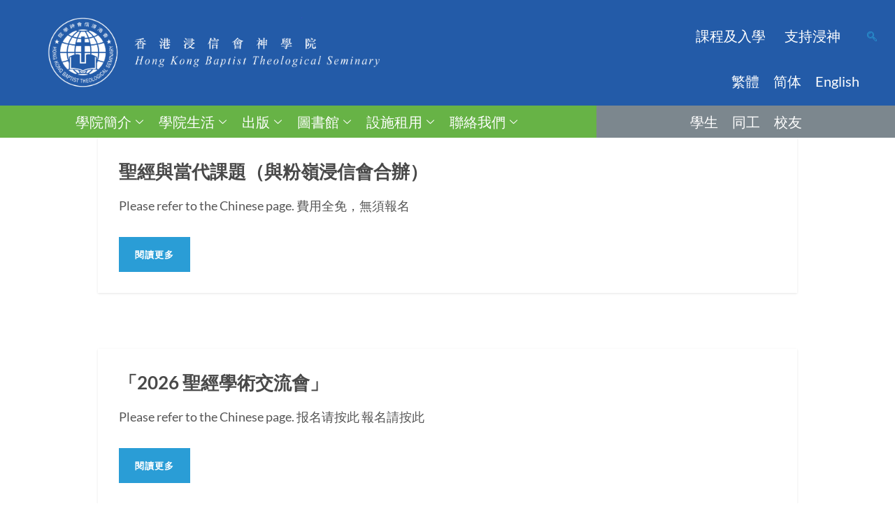

--- FILE ---
content_type: text/html; charset=UTF-8
request_url: https://www.hkbts.edu.hk/?p=category/publication/%E9%99%A2%E8%A8%8A_2023/
body_size: 37645
content:

<!DOCTYPE html>
<html lang="zh-HK">

<head>
	<meta charset="UTF-8">
	<meta name="viewport" content="width=device-width, initial-scale=1.0" />
		<style id="jetpack-boost-critical-css">@media all{.screen-reader-text{height:1px;margin:-1px;overflow:hidden;padding:0;position:absolute;top:-10000em;width:1px;clip:rect(0,0,0,0);border:0}.elementor *,.elementor :after,.elementor :before{box-sizing:border-box}.elementor a{box-shadow:none;text-decoration:none}.elementor img{border:none;border-radius:0;box-shadow:none;height:auto;max-width:100%}.elementor .elementor-widget:not(.elementor-widget-text-editor):not(.elementor-widget-theme-post-content) figure{margin:0}.elementor-widget-wrap .elementor-element.elementor-widget__width-auto{max-width:100%}.elementor-element{--flex-direction:initial;--flex-wrap:initial;--justify-content:initial;--align-items:initial;--align-content:initial;--flex-basis:initial;--flex-grow:initial;--flex-shrink:initial;--order:initial;--align-self:initial;align-self:var(--align-self);flex-basis:var(--flex-basis);flex-grow:var(--flex-grow);flex-shrink:var(--flex-shrink);order:var(--order)}.elementor-element:where(.e-con-full,.elementor-widget){align-content:var(--align-content);align-items:var(--align-items);flex-direction:var(--flex-direction);flex-wrap:var(--flex-wrap);gap:var(--row-gap) var(--column-gap);justify-content:var(--justify-content)}.elementor-section{position:relative}.elementor-section .elementor-container{display:flex;margin-left:auto;margin-right:auto;position:relative}@media (max-width:1024px){.elementor-section .elementor-container{flex-wrap:wrap}}.elementor-section.elementor-section-boxed>.elementor-container{max-width:1140px}.elementor-section.elementor-section-stretched{position:relative;width:100%}.elementor-section.elementor-section-items-middle>.elementor-container{align-items:center}.elementor-widget-wrap{align-content:flex-start;flex-wrap:wrap;position:relative;width:100%}.elementor:not(.elementor-bc-flex-widget) .elementor-widget-wrap{display:flex}.elementor-widget-wrap>.elementor-element{width:100%}.elementor-widget{position:relative}.elementor-widget:not(:last-child){margin-bottom:var(--kit-widget-spacing,20px)}.elementor-column{display:flex;min-height:1px;position:relative}.elementor-column-gap-narrow>.elementor-column>.elementor-element-populated{padding:5px}.elementor-column-gap-default>.elementor-column>.elementor-element-populated{padding:10px}.elementor-inner-section .elementor-column-gap-no .elementor-element-populated{padding:0}@media (min-width:768px){.elementor-column.elementor-col-25{width:25%}.elementor-column.elementor-col-33{width:33.333%}.elementor-column.elementor-col-50{width:50%}.elementor-column.elementor-col-66{width:66.666%}.elementor-column.elementor-col-100{width:100%}}@media (max-width:767px){.elementor-column{width:100%}}@media (prefers-reduced-motion:no-preference){html{scroll-behavior:smooth}}.elementor-heading-title{line-height:1;margin:0;padding:0}.elementor-button{background-color:#69727d;border-radius:3px;color:#fff;display:inline-block;font-size:15px;line-height:1;padding:12px 24px;fill:#fff;text-align:center}.elementor-button-content-wrapper{display:flex;flex-direction:row;gap:5px;justify-content:center}.elementor-button-text{display:inline-block}.elementor-button span{text-decoration:inherit}@media (max-width:767px){.elementor .elementor-hidden-mobile{display:none}}@media (min-width:768px) and (max-width:1024px){.elementor .elementor-hidden-tablet{display:none}}@media (min-width:1025px) and (max-width:1600px){.elementor .elementor-hidden-laptop{display:none}}@media (min-width:1601px) and (max-width:99999px){.elementor .elementor-hidden-desktop{display:none}}}@media all{.elementor-22000 .elementor-element.elementor-element-99aebc8>.elementor-container>.elementor-column>.elementor-widget-wrap{align-content:center;align-items:center}.elementor-22000 .elementor-element.elementor-element-99aebc8:not(.elementor-motion-effects-element-type-background){background-color:#235ba8}.elementor-22000 .elementor-element.elementor-element-99aebc8>.elementor-container{min-height:0}.elementor-22000 .elementor-element.elementor-element-99aebc8{margin-top:0;margin-bottom:0}.elementor-22000 .elementor-element.elementor-element-fbbeace>.elementor-element-populated{margin:20px 0 20px 0}.elementor-22000 .elementor-element.elementor-element-62aee60{width:auto;max-width:auto;align-self:center}.elementor-22000 .elementor-element.elementor-element-62aee60>.elementor-widget-container{margin:0}.elementor-22000 .elementor-element.elementor-element-17ff9f4.elementor-column.elementor-element[data-element_type=column]>.elementor-widget-wrap.elementor-element-populated{align-content:center;align-items:center}.elementor-22000 .elementor-element.elementor-element-17ff9f4.elementor-column>.elementor-widget-wrap{justify-content:center}.elementor-22000 .elementor-element.elementor-element-4047ed2 .wpr-mobile-toggle-wrap{text-align:center}.elementor-22000 .elementor-element.elementor-element-4047ed2 .wpr-nav-menu .wpr-menu-item{color:#fff}.elementor-22000 .elementor-element.elementor-element-4047ed2 .wpr-menu-item,.elementor-22000 .elementor-element.elementor-element-4047ed2 .wpr-mobile-menu-item,.elementor-22000 .elementor-element.elementor-element-4047ed2 .wpr-mobile-sub-menu-item{font-family:Lato,Sans-serif;font-size:20px;font-weight:400}.elementor-22000 .elementor-element.elementor-element-4047ed2 .menu-item-has-children .wpr-sub-icon{font-size:15px}.elementor-22000 .elementor-element.elementor-element-4047ed2:not(.wpr-pointer-border-fx) .wpr-menu-item.wpr-pointer-item:before{transform:translateY(-13px)}.elementor-22000 .elementor-element.elementor-element-4047ed2:not(.wpr-pointer-border-fx) .wpr-menu-item.wpr-pointer-item:after{transform:translateY(13px)}.elementor-22000 .elementor-element.elementor-element-4047ed2 .wpr-nav-menu .wpr-menu-item{padding-left:0;padding-right:0;padding-top:15px;padding-bottom:15px}.elementor-22000 .elementor-element.elementor-element-4047ed2 .wpr-nav-menu>.menu-item{margin-left:10px;margin-right:10px}.elementor-22000 .elementor-element.elementor-element-4047ed2 .wpr-nav-menu-horizontal .wpr-nav-menu>li>.wpr-sub-menu{transform:translateY(0)}.elementor-22000 .elementor-element.elementor-element-4047ed2 .wpr-menu-item{border-style:none}.elementor-22000 .elementor-element.elementor-element-4047ed2 .wpr-sub-menu .wpr-sub-menu-item,.elementor-22000 .elementor-element.elementor-element-4047ed2 .wpr-sub-menu>.menu-item-has-children .wpr-sub-icon{color:#333}.elementor-22000 .elementor-element.elementor-element-4047ed2 .wpr-sub-menu .wpr-sub-menu-item{background-color:#fff;font-family:Lato,Sans-serif;font-size:18px;padding-left:15px;padding-right:15px;padding-top:13px;padding-bottom:13px}.elementor-22000 .elementor-element.elementor-element-4047ed2 .wpr-sub-menu .wpr-sub-icon{right:15px}.elementor-22000 .elementor-element.elementor-element-4047ed2.wpr-sub-divider-yes .wpr-sub-menu li:not(:last-child){border-bottom-color:#e8e8e8;border-bottom-width:1px}.elementor-22000 .elementor-element.elementor-element-4047ed2 .wpr-sub-menu{border-style:solid;border-width:1px 1px 1px 1px;border-color:#e8e8e8}.elementor-22000 .elementor-element.elementor-element-4047ed2 .wpr-mobile-toggle{border-color:#333;width:50px;border-width:0}.elementor-22000 .elementor-element.elementor-element-4047ed2 .wpr-mobile-toggle-line{background-color:#333;height:4px;margin-bottom:6px}.elementor-22000 .elementor-element.elementor-element-4047ed2 .menu-item-has-children>.wpr-mobile-menu-item:after,.elementor-22000 .elementor-element.elementor-element-4047ed2 .wpr-mobile-menu-item,.elementor-22000 .elementor-element.elementor-element-4047ed2 .wpr-mobile-sub-menu-item{color:#333}.elementor-22000 .elementor-element.elementor-element-4047ed2 .wpr-mobile-nav-menu>li,.elementor-22000 .elementor-element.elementor-element-4047ed2 .wpr-mobile-sub-menu li{background-color:#fff}.elementor-22000 .elementor-element.elementor-element-4047ed2 .wpr-mobile-menu-item{padding-left:10px;padding-right:10px}.elementor-22000 .elementor-element.elementor-element-4047ed2 .wpr-mobile-mega-menu>li>a>.wpr-mobile-sub-icon{padding:10px}.elementor-22000 .elementor-element.elementor-element-4047ed2 .wpr-mobile-nav-menu .wpr-mobile-menu-item{padding-top:10px;padding-bottom:10px}.elementor-22000 .elementor-element.elementor-element-4047ed2.wpr-mobile-divider-yes .wpr-mobile-menu-item{border-bottom-color:#e8e8e8;border-bottom-width:1px}.elementor-22000 .elementor-element.elementor-element-4047ed2 .wpr-mobile-mega-menu .wpr-mobile-sub-icon{font-size:14px}.elementor-22000 .elementor-element.elementor-element-4047ed2 .wpr-mobile-nav-menu .wpr-mobile-sub-menu-item{font-size:12px;padding-left:10px;padding-right:10px;padding-top:5px;padding-bottom:5px}.elementor-22000 .elementor-element.elementor-element-4047ed2.wpr-mobile-menu-display-dropdown .wpr-mobile-nav-menu{margin-top:10px}.elementor-22000 .elementor-element.elementor-element-0dccbe3.elementor-column.elementor-element[data-element_type=column]>.elementor-widget-wrap.elementor-element-populated{align-content:center;align-items:center}.elementor-22000 .elementor-element.elementor-element-0dccbe3.elementor-column>.elementor-widget-wrap{justify-content:center}.elementor-22000 .elementor-element.elementor-element-90038a4 .ekit_navsearch-button :is(i,svg){font-size:20px}.elementor-22000 .elementor-element.elementor-element-90038a4 .ekit_navsearch-button{margin:5px 5px 5px 5px;padding:0;width:40px;height:40px;line-height:40px;text-align:center}.elementor-22000 .elementor-element.elementor-element-fcde12d.elementor-column.elementor-element[data-element_type=column]>.elementor-widget-wrap.elementor-element-populated{align-content:center;align-items:center}.elementor-22000 .elementor-element.elementor-element-fcde12d.elementor-column>.elementor-widget-wrap{justify-content:center}.elementor-22000 .elementor-element.elementor-element-133afd1>.elementor-widget-container{margin:0 2em 0 0}.elementor-22000 .elementor-element.elementor-element-133afd1 .wpr-mobile-toggle-wrap{text-align:center}.elementor-22000 .elementor-element.elementor-element-133afd1 .wpr-nav-menu .wpr-menu-item{color:#fff}.elementor-22000 .elementor-element.elementor-element-133afd1 .wpr-menu-item,.elementor-22000 .elementor-element.elementor-element-133afd1 .wpr-mobile-menu-item{font-family:Lato,Sans-serif;font-size:20px;font-weight:400;text-decoration:none}.elementor-22000 .elementor-element.elementor-element-133afd1:not(.wpr-pointer-border-fx) .wpr-menu-item.wpr-pointer-item:before{transform:translateY(-13px)}.elementor-22000 .elementor-element.elementor-element-133afd1:not(.wpr-pointer-border-fx) .wpr-menu-item.wpr-pointer-item:after{transform:translateY(13px)}.elementor-22000 .elementor-element.elementor-element-133afd1 .wpr-nav-menu .wpr-menu-item{padding-left:0;padding-right:0;padding-top:15px;padding-bottom:15px}.elementor-22000 .elementor-element.elementor-element-133afd1 .wpr-nav-menu>.menu-item{margin-left:10px;margin-right:10px}.elementor-22000 .elementor-element.elementor-element-133afd1 .wpr-menu-item{border-style:none}.elementor-22000 .elementor-element.elementor-element-133afd1 .wpr-mobile-toggle{border-color:#333;width:50px;border-width:0}.elementor-22000 .elementor-element.elementor-element-133afd1 .wpr-mobile-toggle-line{background-color:#333;height:4px;margin-bottom:6px}.elementor-22000 .elementor-element.elementor-element-133afd1 .wpr-mobile-menu-item{color:#333}.elementor-22000 .elementor-element.elementor-element-133afd1 .wpr-mobile-nav-menu>li{background-color:#fff}.elementor-22000 .elementor-element.elementor-element-133afd1 .wpr-mobile-menu-item{padding-left:10px;padding-right:10px}.elementor-22000 .elementor-element.elementor-element-133afd1 .wpr-mobile-nav-menu .wpr-mobile-menu-item{padding-top:10px;padding-bottom:10px}.elementor-22000 .elementor-element.elementor-element-133afd1.wpr-mobile-divider-yes .wpr-mobile-menu-item{border-bottom-color:#e8e8e8;border-bottom-width:1px}.elementor-22000 .elementor-element.elementor-element-133afd1.wpr-mobile-menu-display-dropdown .wpr-mobile-nav-menu{margin-top:10px}.elementor-22000 .elementor-element.elementor-element-0bebc0d.elementor-column.elementor-element[data-element_type=column]>.elementor-widget-wrap.elementor-element-populated{align-content:center;align-items:center}.elementor-22000 .elementor-element.elementor-element-0bebc0d.elementor-column>.elementor-widget-wrap{justify-content:center}.elementor-22000 .elementor-element.elementor-element-83eeccb .ekit_navsearch-button :is(i,svg){font-size:20px}.elementor-22000 .elementor-element.elementor-element-83eeccb .ekit_navsearch-button{margin:5px 5px 5px 5px;padding:0;width:40px;height:40px;line-height:40px;text-align:center}.elementor-22000 .elementor-element.elementor-element-5133c46>.elementor-widget-container{margin:0 2em 0 0}.elementor-22000 .elementor-element.elementor-element-5133c46 .wpr-mobile-toggle-wrap{text-align:center}.elementor-22000 .elementor-element.elementor-element-5133c46 .wpr-nav-menu .wpr-menu-item{color:#fff}.elementor-22000 .elementor-element.elementor-element-5133c46 .wpr-menu-item,.elementor-22000 .elementor-element.elementor-element-5133c46 .wpr-mobile-menu-item{font-family:Lato,Sans-serif;font-size:20px;font-weight:400;text-decoration:none}.elementor-22000 .elementor-element.elementor-element-5133c46:not(.wpr-pointer-border-fx) .wpr-menu-item.wpr-pointer-item:before{transform:translateY(-13px)}.elementor-22000 .elementor-element.elementor-element-5133c46:not(.wpr-pointer-border-fx) .wpr-menu-item.wpr-pointer-item:after{transform:translateY(13px)}.elementor-22000 .elementor-element.elementor-element-5133c46 .wpr-nav-menu .wpr-menu-item{padding-left:0;padding-right:0;padding-top:15px;padding-bottom:15px}.elementor-22000 .elementor-element.elementor-element-5133c46 .wpr-nav-menu>.menu-item{margin-left:10px;margin-right:10px}.elementor-22000 .elementor-element.elementor-element-5133c46 .wpr-menu-item{border-style:none}.elementor-22000 .elementor-element.elementor-element-5133c46 .wpr-mobile-toggle{border-color:#333;width:50px;border-width:0}.elementor-22000 .elementor-element.elementor-element-5133c46 .wpr-mobile-toggle-line{background-color:#333;height:4px;margin-bottom:6px}.elementor-22000 .elementor-element.elementor-element-5133c46 .wpr-mobile-menu-item{color:#333}.elementor-22000 .elementor-element.elementor-element-5133c46 .wpr-mobile-nav-menu>li{background-color:#fff}.elementor-22000 .elementor-element.elementor-element-5133c46 .wpr-mobile-menu-item{padding-left:10px;padding-right:10px}.elementor-22000 .elementor-element.elementor-element-5133c46 .wpr-mobile-nav-menu .wpr-mobile-menu-item{padding-top:10px;padding-bottom:10px}.elementor-22000 .elementor-element.elementor-element-5133c46.wpr-mobile-divider-yes .wpr-mobile-menu-item{border-bottom-color:#e8e8e8;border-bottom-width:1px}.elementor-22000 .elementor-element.elementor-element-5133c46.wpr-mobile-menu-display-dropdown .wpr-mobile-nav-menu{margin-top:10px}.elementor-22000 .elementor-element.elementor-element-48daefe{margin-top:0;margin-bottom:0}.elementor-22000 .elementor-element.elementor-element-8818832 .elementskit-navbar-nav .elementskit-submenu-panel{background-color:#67b346;border-radius:0 0 0 0;min-width:220px}.elementor-22000 .elementor-element.elementor-element-8818832{z-index:2}.elementor-22000 .elementor-element.elementor-element-8818832 .elementskit-menu-container{height:100%;border-radius:0 0 0 0}.elementor-22000 .elementor-element.elementor-element-8818832 .elementskit-navbar-nav>li>a{font-family:Lato,Sans-serif;font-size:20px;color:#fff;padding:6px 8px 6px 8px}.elementor-22000 .elementor-element.elementor-element-8818832 .elementskit-navbar-nav>li>a .elementskit-submenu-indicator{color:#fff;fill:#FFFFFF}.elementor-22000 .elementor-element.elementor-element-8818832 .elementskit-navbar-nav .elementskit-submenu-panel>li>a{font-family:Lato,Sans-serif;font-size:20px;padding:15px 15px 15px 15px;color:#fff}.elementor-22000 .elementor-element.elementor-element-8818832 .elementskit-submenu-panel{padding:0}.elementor-22000 .elementor-element.elementor-element-8818832 .elementskit-menu-hamburger{float:right;border-style:none}.elementor-22000 .elementor-element.elementor-element-8818832 .elementskit-menu-hamburger .elementskit-menu-hamburger-icon{background-color:rgba(0,0,0,.5)}.elementor-22000 .elementor-element.elementor-element-8818832 .elementskit-menu-close{border-style:none;color:#333}.elementor-22000 .elementor-element.elementor-element-f511df6>.elementor-widget-container{background-color:#7c878e}.elementor-22000 .elementor-element.elementor-element-f511df6{z-index:1}.elementor-22000 .elementor-element.elementor-element-f511df6 .wpr-mobile-toggle-wrap{text-align:center}.elementor-22000 .elementor-element.elementor-element-f511df6 .wpr-nav-menu .wpr-menu-item{color:#fff}.elementor-22000 .elementor-element.elementor-element-f511df6 .wpr-menu-item,.elementor-22000 .elementor-element.elementor-element-f511df6 .wpr-mobile-menu-item{font-family:Lato,Sans-serif;font-size:20px;text-transform:uppercase}.elementor-22000 .elementor-element.elementor-element-f511df6:not(.wpr-pointer-border-fx) .wpr-menu-item.wpr-pointer-item:before{transform:translateY(-13px)}.elementor-22000 .elementor-element.elementor-element-f511df6:not(.wpr-pointer-border-fx) .wpr-menu-item.wpr-pointer-item:after{transform:translateY(13px)}.elementor-22000 .elementor-element.elementor-element-f511df6 .wpr-nav-menu .wpr-menu-item{padding-left:10px;padding-right:10px;padding-top:8px;padding-bottom:8px}.elementor-22000 .elementor-element.elementor-element-f511df6 .wpr-nav-menu>.menu-item{margin-left:0;margin-right:0}.elementor-22000 .elementor-element.elementor-element-f511df6 .wpr-mobile-toggle{border-color:#333;width:50px;border-width:0}.elementor-22000 .elementor-element.elementor-element-f511df6 .wpr-mobile-toggle-line{background-color:#333;height:4px;margin-bottom:6px}.elementor-22000 .elementor-element.elementor-element-f511df6 .wpr-mobile-menu-item{color:#333}.elementor-22000 .elementor-element.elementor-element-f511df6 .wpr-mobile-nav-menu>li{background-color:#fff}.elementor-22000 .elementor-element.elementor-element-f511df6 .wpr-mobile-menu-item{padding-left:10px;padding-right:10px}.elementor-22000 .elementor-element.elementor-element-f511df6 .wpr-mobile-nav-menu .wpr-mobile-menu-item{padding-top:10px;padding-bottom:10px}.elementor-22000 .elementor-element.elementor-element-f511df6.wpr-mobile-divider-yes .wpr-mobile-menu-item{border-bottom-color:#e8e8e8;border-bottom-width:1px}.elementor-22000 .elementor-element.elementor-element-f511df6.wpr-mobile-menu-display-dropdown .wpr-mobile-nav-menu{margin-top:10px}.elementor-22000 .elementor-element.elementor-element-068a520{margin-top:0;margin-bottom:0}.elementor-22000 .elementor-element.elementor-element-8607082 .elementskit-navbar-nav .elementskit-submenu-panel{background-color:#67b346;border-radius:0 0 0 0;min-width:220px}.elementor-22000 .elementor-element.elementor-element-8607082{z-index:2}.elementor-22000 .elementor-element.elementor-element-8607082 .elementskit-menu-container{height:100%;border-radius:0 0 0 0}.elementor-22000 .elementor-element.elementor-element-8607082 .elementskit-navbar-nav>li>a{font-family:Lato,Sans-serif;font-size:20px;color:#fff;padding:6px 8px 6px 8px}.elementor-22000 .elementor-element.elementor-element-8607082 .elementskit-navbar-nav>li>a .elementskit-submenu-indicator{color:#fff;fill:#FFFFFF}.elementor-22000 .elementor-element.elementor-element-8607082 .elementskit-navbar-nav .elementskit-submenu-panel>li>a{font-family:Lato,Sans-serif;font-size:20px;padding:15px 15px 15px 15px;color:#fff}.elementor-22000 .elementor-element.elementor-element-8607082 .elementskit-submenu-panel{padding:0}.elementor-22000 .elementor-element.elementor-element-8607082 .elementskit-menu-hamburger{float:right;border-style:none}.elementor-22000 .elementor-element.elementor-element-8607082 .elementskit-menu-hamburger .elementskit-menu-hamburger-icon{background-color:rgba(0,0,0,.5)}.elementor-22000 .elementor-element.elementor-element-8607082 .elementskit-menu-close{border-style:none;color:#333}.elementor-22000 .elementor-element.elementor-element-23a6714>.elementor-widget-container{background-color:#7c878e}.elementor-22000 .elementor-element.elementor-element-23a6714{z-index:1}.elementor-22000 .elementor-element.elementor-element-23a6714 .wpr-mobile-toggle-wrap{text-align:center}.elementor-22000 .elementor-element.elementor-element-23a6714 .wpr-nav-menu .wpr-menu-item{color:#fff}.elementor-22000 .elementor-element.elementor-element-23a6714 .wpr-menu-item,.elementor-22000 .elementor-element.elementor-element-23a6714 .wpr-mobile-menu-item{font-family:Lato,Sans-serif;font-size:20px;text-transform:uppercase}.elementor-22000 .elementor-element.elementor-element-23a6714:not(.wpr-pointer-border-fx) .wpr-menu-item.wpr-pointer-item:before{transform:translateY(-13px)}.elementor-22000 .elementor-element.elementor-element-23a6714:not(.wpr-pointer-border-fx) .wpr-menu-item.wpr-pointer-item:after{transform:translateY(13px)}.elementor-22000 .elementor-element.elementor-element-23a6714 .wpr-nav-menu .wpr-menu-item{padding-left:10px;padding-right:10px;padding-top:8px;padding-bottom:8px}.elementor-22000 .elementor-element.elementor-element-23a6714 .wpr-nav-menu>.menu-item{margin-left:0;margin-right:0}.elementor-22000 .elementor-element.elementor-element-23a6714 .wpr-mobile-toggle{border-color:#333;width:50px;border-width:0}.elementor-22000 .elementor-element.elementor-element-23a6714 .wpr-mobile-toggle-line{background-color:#333;height:4px;margin-bottom:6px}.elementor-22000 .elementor-element.elementor-element-23a6714 .wpr-mobile-menu-item{color:#333}.elementor-22000 .elementor-element.elementor-element-23a6714 .wpr-mobile-nav-menu>li{background-color:#fff}.elementor-22000 .elementor-element.elementor-element-23a6714 .wpr-mobile-menu-item{padding-left:10px;padding-right:10px}.elementor-22000 .elementor-element.elementor-element-23a6714 .wpr-mobile-nav-menu .wpr-mobile-menu-item{padding-top:10px;padding-bottom:10px}.elementor-22000 .elementor-element.elementor-element-23a6714.wpr-mobile-divider-yes .wpr-mobile-menu-item{border-bottom-color:#e8e8e8;border-bottom-width:1px}.elementor-22000 .elementor-element.elementor-element-23a6714.wpr-mobile-menu-display-dropdown .wpr-mobile-nav-menu{margin-top:10px}@media (min-width:768px){.elementor-22000 .elementor-element.elementor-element-17ff9f4{width:90%}.elementor-22000 .elementor-element.elementor-element-0dccbe3{width:10%}.elementor-22000 .elementor-element.elementor-element-fcde12d{width:90%}.elementor-22000 .elementor-element.elementor-element-0bebc0d{width:10%}}@media (max-width:1024px) and (min-width:768px){.elementor-22000 .elementor-element.elementor-element-fbbeace{width:100%}.elementor-22000 .elementor-element.elementor-element-51da7d7{width:100%}.elementor-22000 .elementor-element.elementor-element-17ff9f4{width:90%}.elementor-22000 .elementor-element.elementor-element-fcde12d{width:90%}.elementor-22000 .elementor-element.elementor-element-da25615{width:100%}.elementor-22000 .elementor-element.elementor-element-e854baf{width:100%}.elementor-22000 .elementor-element.elementor-element-8cf1e4b{width:100%}.elementor-22000 .elementor-element.elementor-element-961a045{width:100%}}@media (max-width:1600px){.elementor-22000 .elementor-element.elementor-element-fbbeace.elementor-column.elementor-element[data-element_type=column]>.elementor-widget-wrap.elementor-element-populated{align-content:center;align-items:center}.elementor-22000 .elementor-element.elementor-element-fbbeace.elementor-column>.elementor-widget-wrap{justify-content:center}.elementor-22000 .elementor-element.elementor-element-62aee60>.elementor-widget-container{margin:0}.elementor-22000 .elementor-element.elementor-element-62aee60{text-align:center}.elementor-22000 .elementor-element.elementor-element-62aee60 img{width:100%;max-width:100%}.elementor-22000 .elementor-element.elementor-element-f511df6{width:100%;max-width:100%}.elementor-22000 .elementor-element.elementor-element-23a6714{width:100%;max-width:100%}}@media (max-width:1024px){.elementor-22000 .elementor-element.elementor-element-fbbeace>.elementor-element-populated{margin:0 0 20px 0}.elementor-22000 .elementor-element.elementor-element-62aee60>.elementor-widget-container{margin:0 0 -20px 0}.elementor-22000 .elementor-element.elementor-element-62aee60{text-align:center}.elementor-22000 .elementor-element.elementor-element-62aee60 img{width:100%;max-width:100%}.elementor-22000 .elementor-element.elementor-element-51da7d7.elementor-column.elementor-element[data-element_type=column]>.elementor-widget-wrap.elementor-element-populated{align-content:center;align-items:center}.elementor-22000 .elementor-element.elementor-element-51da7d7.elementor-column>.elementor-widget-wrap{justify-content:center}.elementor-22000 .elementor-element.elementor-element-51da7d7>.elementor-element-populated{margin:0}.elementor-22000 .elementor-element.elementor-element-4047ed2 .wpr-menu-item,.elementor-22000 .elementor-element.elementor-element-4047ed2 .wpr-mobile-menu-item,.elementor-22000 .elementor-element.elementor-element-4047ed2 .wpr-mobile-sub-menu-item{font-size:16px}.elementor-22000 .elementor-element.elementor-element-133afd1>.elementor-widget-container{margin:0}.elementor-22000 .elementor-element.elementor-element-5133c46>.elementor-widget-container{margin:0}.elementor-22000 .elementor-element.elementor-element-5133c46 .wpr-menu-item,.elementor-22000 .elementor-element.elementor-element-5133c46 .wpr-mobile-menu-item{font-size:16px}.elementor-22000 .elementor-element.elementor-element-8818832 .elementskit-menu-container{max-width:100%;border-radius:0 0 0 0}.elementor-22000 .elementor-element.elementor-element-8818832 .elementskit-navbar-nav>li>a{font-size:16px;color:#fff;padding:10px 10px 10px 10px}.elementor-22000 .elementor-element.elementor-element-8818832 .elementskit-navbar-nav .elementskit-submenu-panel>li>a{font-size:16px}.elementor-22000 .elementor-element.elementor-element-8818832 .elementskit-navbar-nav .elementskit-submenu-panel{border-radius:0 0 0 0}.elementor-22000 .elementor-element.elementor-element-8818832 .elementskit-menu-hamburger{padding:8px 8px 8px 8px;width:45px;border-radius:3px}.elementor-22000 .elementor-element.elementor-element-8818832 .elementskit-menu-close{padding:8px 8px 8px 8px;margin:12px 12px 12px 12px;width:45px;border-radius:3px}.elementor-22000 .elementor-element.elementor-element-f511df6{width:100%;max-width:100%}.elementor-22000 .elementor-element.elementor-element-f511df6 .wpr-menu-item,.elementor-22000 .elementor-element.elementor-element-f511df6 .wpr-mobile-menu-item{font-size:16px}.elementor-22000 .elementor-element.elementor-element-8607082 .elementskit-menu-container{max-width:100%;border-radius:0 0 0 0}.elementor-22000 .elementor-element.elementor-element-8607082 .elementskit-navbar-nav>li>a{font-size:14px;color:#fff;padding:10px 10px 10px 10px}.elementor-22000 .elementor-element.elementor-element-8607082 .elementskit-navbar-nav .elementskit-submenu-panel{border-radius:0 0 0 0}.elementor-22000 .elementor-element.elementor-element-8607082 .elementskit-menu-hamburger{padding:8px 8px 8px 8px;width:45px;border-radius:3px}.elementor-22000 .elementor-element.elementor-element-8607082 .elementskit-menu-close{padding:8px 8px 8px 8px;margin:12px 12px 12px 12px;width:45px;border-radius:3px}.elementor-22000 .elementor-element.elementor-element-23a6714{width:100%;max-width:100%}}@media (max-width:767px){.elementor-22000 .elementor-element.elementor-element-62aee60>.elementor-widget-container{margin:5px 10px -25px 0}.elementor-22000 .elementor-element.elementor-element-62aee60{text-align:center}.elementor-22000 .elementor-element.elementor-element-62aee60 img{width:100%}.elementor-22000 .elementor-element.elementor-element-17ff9f4{width:70%}.elementor-22000 .elementor-element.elementor-element-0dccbe3{width:30%}.elementor-22000 .elementor-element.elementor-element-fcde12d{width:70%}.elementor-22000 .elementor-element.elementor-element-133afd1 .wpr-mobile-toggle-wrap{text-align:center}.elementor-22000 .elementor-element.elementor-element-133afd1 .wpr-menu-item,.elementor-22000 .elementor-element.elementor-element-133afd1 .wpr-mobile-menu-item{font-size:14px}.elementor-22000 .elementor-element.elementor-element-0bebc0d{width:30%}.elementor-22000 .elementor-element.elementor-element-5133c46 .wpr-mobile-toggle-wrap{text-align:center}.elementor-22000 .elementor-element.elementor-element-5133c46 .wpr-menu-item,.elementor-22000 .elementor-element.elementor-element-5133c46 .wpr-mobile-menu-item{font-size:15px}.elementor-22000 .elementor-element.elementor-element-8818832 .elementskit-menu-container{background-color:#67b346;max-width:70%}.elementor-22000 .elementor-element.elementor-element-8818832 .elementskit-navbar-nav>li>a{color:#fff;padding:10px 10px 10px 10px}.elementor-22000 .elementor-element.elementor-element-8818832 .elementskit-navbar-nav .elementskit-submenu-panel>li>a{font-size:14px}.elementor-22000 .elementor-element.elementor-element-8818832 .elementskit-menu-hamburger{float:left}.elementor-22000 .elementor-element.elementor-element-f511df6{align-self:center}.elementor-22000 .elementor-element.elementor-element-f511df6 .wpr-menu-item,.elementor-22000 .elementor-element.elementor-element-f511df6 .wpr-mobile-menu-item{font-size:15px}.elementor-22000 .elementor-element.elementor-element-8607082.elementor-element{--align-self:flex-start}.elementor-22000 .elementor-element.elementor-element-8607082 .elementskit-menu-container{background-color:#67b346;max-width:260px;border-radius:0 0 0 0}.elementor-22000 .elementor-element.elementor-element-8607082 .elementskit-navbar-nav>li>a{color:#fff}.elementor-22000 .elementor-element.elementor-element-8607082 .elementskit-navbar-nav .elementskit-submenu-panel>li>a{font-size:14px}.elementor-22000 .elementor-element.elementor-element-8607082 .elementskit-menu-hamburger{float:left}.elementor-22000 .elementor-element.elementor-element-23a6714{align-self:center}.elementor-22000 .elementor-element.elementor-element-23a6714 .wpr-menu-item,.elementor-22000 .elementor-element.elementor-element-23a6714 .wpr-mobile-menu-item{font-size:14px}}}@media all{.sub-menu.wpr-sub-menu{background:#67b346!important}}@media all{html{box-sizing:border-box}*,::after,::before{box-sizing:inherit}a,article,body,div,figure,form,html,li,nav,p,section,span,ul{border:0;margin:0;outline:0;padding:0;vertical-align:baseline}body{background:#fff}nav ul,ul{list-style:none}a img{border:0;display:block}article,figure,nav,section{display:block}body{color:#555;font-size:16px;line-height:1.7;font-family:Georgia,Times,serif;font-weight:400;font-style:normal;-webkit-font-smoothing:antialiased;-moz-osx-font-smoothing:grayscale}@media only screen and (max-width:1024px){body{font-size:15px}}@media only screen and (max-width:479px){body{font-size:14px}}ul{list-style-type:square}ul ul{list-style-type:disc}ul ul ul{list-style-type:circle}ul{margin:0 0 20px 18px}ul li{margin:5px}ul ul{margin-bottom:0}i{font:italic 14px/23px Georgia,Times,serif}p{margin:0 0 20px 0}input{display:block;padding:5px;border:1px solid #dedede;font-family:inherit}img{display:block;height:auto}.entry-content img{overflow:hidden}.size-full{max-width:100%;height:auto}img{max-width:100%}a{color:#2a9dd6;text-decoration:none}.screen-reader-text{clip:rect(1px,1px,1px,1px);position:absolute!important;height:1px;width:1px;overflow:hidden}input{background:#fdfdfd;color:#48484a;border:solid 1px #e5e5e5;padding:10px 10px}input{-ms-box-sizing:border-box;box-sizing:border-box;height:auto;font-size:14px;line-height:24px}button{display:inline-block;padding:12px 22px;margin:0;text-align:center;vertical-align:middle;font-family:Lato,Arial,Helvetica,Verdana,sans-serif;font-size:13px;line-height:24px;letter-spacing:1px;text-transform:uppercase;font-weight:700;color:#fff;background-color:#2a9dd6;border:1px solid #2a9dd6;border-color:#2a9dd6 #2a9dd6 #2a9dd6 #2a9dd6;-webkit-font-smoothing:antialiased;-moz-osx-font-smoothing:grayscale}@media only screen and (max-width:767px){button{padding:8px 16px}}button [class*=" icon-"]{padding:8px}button [class*=" icon-"]{font-size:12px}@media only screen and (max-width:767px){body{overflow-x:hidden;position:relative;left:0}}@media only screen and (max-width:767px){body{-webkit-text-size-adjust:none}}#breadcrumbs{margin:0 0 20px;color:#9a9a9a;font-size:13px;font-style:italic}#breadcrumbs .sep{margin:0 2px}#content{margin:60px 0}@media only screen and (max-width:767px){#content{float:none!important}}#go-to-top{position:fixed;bottom:20px;right:20px;text-indent:-999em;color:#fff;background-color:rgba(0,0,0,.3);background-image:url(https://www.hkbts.edu.hk/wp-content/themes/invent/images/back-to-top.png);padding:0;height:50px;width:50px;opacity:.7;z-index:999;display:none}@media only screen and (max-width:767px){#go-to-top{height:30px;width:30px;background-size:cover}}.mfp-hide{display:none!important}}@media screen{@font-face{font-family:icomoon;font-weight:400;font-style:normal}[class*=" icon-"]{font-family:icomoon!important;speak:none;font-style:normal;font-weight:400;font-variant:normal;text-transform:none;line-height:1;-webkit-font-smoothing:antialiased;-moz-osx-font-smoothing:grayscale}.icon-search:before{content:""}}@media all{html{box-sizing:border-box}*,::after,::before{box-sizing:inherit}}@media all{.elementor-section.elementor-section-boxed>.elementor-container{max-width:1180px}.elementor-widget:not(:last-child){margin-block-end:20px}@media (max-width:1024px){.elementor-section.elementor-section-boxed>.elementor-container{max-width:1024px}}@media (max-width:767px){.elementor-section.elementor-section-boxed>.elementor-container{max-width:83%}}.elementor img,.elementor-section{filter:none}}@media all{:root{--swiper-theme-color:#007aff}.swiper{margin-left:auto;margin-right:auto;position:relative;overflow:hidden;list-style:none;padding:0;z-index:1}.swiper-wrapper{position:relative;width:100%;height:100%;z-index:1;display:flex;box-sizing:content-box}.swiper-wrapper{transform:translate3d(0,0,0)}.swiper-slide{flex-shrink:0;width:100%;height:100%;position:relative}.swiper-pagination{position:absolute;text-align:center;transform:translate3d(0,0,0);z-index:10}.swiper-lazy-preloader{width:42px;height:42px;position:absolute;left:50%;top:50%;margin-left:-21px;margin-top:-21px;z-index:10;transform-origin:50%;box-sizing:border-box;border:4px solid var(--swiper-preloader-color,var(--swiper-theme-color));border-radius:50%;border-top-color:transparent}}@media all{.elementor-element{--swiper-theme-color:#000}.elementor-element .swiper .swiper-slide figure{line-height:0}.elementor-element .swiper .elementor-swiper-button{color:hsla(0,0%,93%,.9);display:inline-flex;font-size:25px;position:absolute;top:50%;transform:translateY(-50%);z-index:1}.elementor-element .swiper .elementor-swiper-button svg{fill:hsla(0,0%,93%,.9);height:1em;width:1em}.elementor-element .swiper .elementor-swiper-button-prev{left:10px}.elementor-element .swiper .elementor-swiper-button-next{right:10px}.elementor-element .swiper .swiper-image-stretch .swiper-slide .swiper-slide-image{width:100%}.elementor-element.elementor-pagination-position-outside .swiper{padding-bottom:30px}.elementor-element.elementor-pagination-position-outside .swiper .elementor-swiper-button{top:calc(50% - 30px/2)}}@media all{.elementor-widget-image-carousel .swiper{position:static}.elementor-widget-image-carousel .swiper .swiper-slide figure{line-height:inherit}.elementor-widget-image-carousel .swiper-slide{text-align:center}.elementor-image-carousel-wrapper:not(.swiper-initialized) .swiper-slide{max-width:calc(100%/var(--e-image-carousel-slides-to-show,3))}}@media all{.elementor-widget-image{text-align:center}.elementor-widget-image a{display:inline-block}.elementor-widget-image img{display:inline-block;vertical-align:middle}}@media all{.elementor-widget-heading .elementor-heading-title[class*=elementor-size-]>a{color:inherit;font-size:inherit;line-height:inherit}.elementor-widget-heading .elementor-heading-title.elementor-size-small{font-size:15px}.elementor-widget-heading .elementor-heading-title.elementor-size-xl{font-size:39px}}@media all{.elementor-column .elementor-spacer-inner{height:var(--spacer-size)}}@media all{.elementor-17410 .elementor-element.elementor-element-7d601c7b{margin-top:0;margin-bottom:0}.elementor-17410 .elementor-element.elementor-element-3631de4d>.elementor-element-populated{margin:0}.elementor-17410 .elementor-element.elementor-element-9f68af9{--e-image-carousel-slides-to-show:1}.elementor-17410 .elementor-element.elementor-element-9f68af9 .elementor-swiper-button.elementor-swiper-button-next,.elementor-17410 .elementor-element.elementor-element-9f68af9 .elementor-swiper-button.elementor-swiper-button-prev{color:#b8b8b8}.elementor-17410 .elementor-element.elementor-element-9f68af9 .elementor-swiper-button.elementor-swiper-button-next svg,.elementor-17410 .elementor-element.elementor-element-9f68af9 .elementor-swiper-button.elementor-swiper-button-prev svg{fill:#B8B8B8}.elementor-17410 .elementor-element.elementor-element-9f68af9 .elementor-image-carousel-wrapper .elementor-image-carousel .swiper-slide-image{border-style:none}.elementor-17410 .elementor-element.elementor-element-02be5e3{--e-image-carousel-slides-to-show:1}.elementor-17410 .elementor-element.elementor-element-813ef63{--e-image-carousel-slides-to-show:1}.elementor-17410 .elementor-element.elementor-element-3704c8a>.elementor-container>.elementor-column>.elementor-widget-wrap{align-content:flex-start;align-items:flex-start}.elementor-17410 .elementor-element.elementor-element-3704c8a>.elementor-container{max-width:1440px}.elementor-17410 .elementor-element.elementor-element-647b5cb>.elementor-widget-container{margin:0 20px 0 0}.elementor-17410 .elementor-element.elementor-element-647b5cb{text-align:center}.elementor-17410 .elementor-element.elementor-element-3476ac8>.elementor-widget-container{margin:0 20px 0 0}.elementor-17410 .elementor-element.elementor-element-3476ac8{text-align:center}.elementor-17410 .elementor-element.elementor-element-83175fa>.elementor-widget-container{margin:0 20px 0 0}.elementor-17410 .elementor-element.elementor-element-83175fa{text-align:center}.elementor-17410 .elementor-element.elementor-element-a5027dc>.elementor-widget-container{margin:0;border-style:solid;border-width:0 0 5px 0;border-color:#235ba8}.elementor-17410 .elementor-element.elementor-element-a5027dc{text-align:left}.elementor-17410 .elementor-element.elementor-element-a5027dc .elementor-heading-title{font-family:Lato,Sans-serif;font-weight:700;font-style:normal}.elementor-17410 .elementor-element.elementor-element-9fe8413>.elementor-widget-container{background-image:url(https://i0.wp.com/www.hkbts.edu.hk/wp-content/uploads/2024/01/%E9%99%A2%E9%95%B7%E7%9A%84%E8%A9%B1_Title_Background.jpg?fit=1893%2C1884&ssl=1)}.elementor-17410 .elementor-element.elementor-element-b6bee92 .elementor-button{background-color:#fff;font-family:Lato,Sans-serif;font-size:18px;fill:#67B346;color:#67b346;border-style:solid;border-width:1px 1px 1px 1px;border-color:#67b346}.elementor-17410 .elementor-element.elementor-element-6a9e29e1:not(.elementor-motion-effects-element-type-background){background-color:#eee}.elementor-17410 .elementor-element.elementor-element-6a9e29e1{margin-top:100px;margin-bottom:0}.elementor-17410 .elementor-element.elementor-element-53faa884{--spacer-size:10px}.elementor-17410 .elementor-element.elementor-element-39f811f1{text-align:center}.elementor-17410 .elementor-element.elementor-element-39f811f1 .elementor-heading-title{font-family:Lato,Sans-serif;font-size:36px;font-weight:400;font-style:normal;line-height:50px;letter-spacing:1px;color:#555}.elementor-17410 .elementor-element.elementor-element-1f38a50b{text-align:center}.elementor-17410 .elementor-element.elementor-element-1f38a50b .elementor-heading-title{font-family:Lato,Sans-serif;font-size:21px;font-weight:400;line-height:30px;letter-spacing:.05px;color:#555}.elementor-17410 .elementor-element.elementor-element-fb25dba>.elementor-widget-container{margin:0}.elementor-17410 .elementor-element.elementor-element-fb25dba .wpr-member-media{max-width:100%;border-style:solid;border-width:0 0 15px 0;border-color:#235ba8;border-radius:0 0 0 0}.elementor-17410 .elementor-element.elementor-element-20c6c13>.elementor-widget-container{margin:0}.elementor-17410 .elementor-element.elementor-element-20c6c13 .wpr-member-media{max-width:100%;border-style:solid;border-width:0 0 15px 0;border-color:#235ba8}.elementor-17410 .elementor-element.elementor-element-a46dab9>.elementor-widget-container{margin:0}.elementor-17410 .elementor-element.elementor-element-a46dab9 .wpr-member-media{max-width:100%;border-style:solid;border-width:0 0 15px 0;border-color:#235ba8}.elementor-17410 .elementor-element.elementor-element-c5b08d0>.elementor-widget-container{margin:0}.elementor-17410 .elementor-element.elementor-element-c5b08d0 .wpr-member-media{max-width:100%;border-style:solid;border-width:0 0 15px 0;border-color:#235ba8}@media (min-width:768px){.elementor-17410 .elementor-element.elementor-element-e3b3721{width:47.534%}.elementor-17410 .elementor-element.elementor-element-7121b56{width:51.799%}}@media (max-width:1600px){.elementor-17410 .elementor-element.elementor-element-3631de4d>.elementor-element-populated{margin:0}.elementor-17410 .elementor-element.elementor-element-a5027dc>.elementor-widget-container{margin:0}.elementor-17410 .elementor-element.elementor-element-a5027dc{text-align:left}.elementor-17410 .elementor-element.elementor-element-6a9e29e1{margin-top:50px;margin-bottom:0}}@media (max-width:1024px){.elementor-17410 .elementor-element.elementor-element-7d601c7b{margin-top:0;margin-bottom:0}.elementor-17410 .elementor-element.elementor-element-a5027dc>.elementor-widget-container{margin:0}.elementor-17410 .elementor-element.elementor-element-6a9e29e1{margin-top:50px;margin-bottom:0}}@media (max-width:767px){.elementor-17410 .elementor-element.elementor-element-7d601c7b{margin-top:0;margin-bottom:0;padding:0}.elementor-17410 .elementor-element.elementor-element-9f68af9>.elementor-widget-container{margin:0}.elementor-17410 .elementor-element.elementor-element-02be5e3>.elementor-widget-container{margin:0}.elementor-17410 .elementor-element.elementor-element-813ef63>.elementor-widget-container{margin:0}.elementor-17410 .elementor-element.elementor-element-647b5cb{text-align:left}.elementor-17410 .elementor-element.elementor-element-3476ac8{text-align:left}.elementor-17410 .elementor-element.elementor-element-83175fa{text-align:left}.elementor-17410 .elementor-element.elementor-element-a5027dc>.elementor-widget-container{margin:0;border-width:0 0 5px 0}.elementor-17410 .elementor-element.elementor-element-a5027dc{text-align:left}.elementor-17410 .elementor-element.elementor-element-a5027dc .elementor-heading-title{font-size:24px;line-height:48px}.elementor-17410 .elementor-element.elementor-element-6a9e29e1{margin-top:50px;margin-bottom:0}.elementor-17410 .elementor-element.elementor-element-1f38a50b>.elementor-widget-container{margin:0 15px 0 15px}}}@media all{.mfp-hide{display:none!important}.elementskit-menu-container{z-index:10000}.elementskit-dropdown li{position:relative}.elementskit-navbar-nav-default .elementskit-navbar-nav{padding-left:0;margin-bottom:0;list-style:none;margin-left:0}.elementskit-navbar-nav-default .elementskit-navbar-nav>li{position:relative}.elementskit-navbar-nav-default .elementskit-navbar-nav>li>a{height:100%;display:-webkit-box;display:-ms-flexbox;display:flex;-webkit-box-align:center;-ms-flex-align:center;align-items:center;text-decoration:none}.elementskit-navbar-nav-default .elementskit-navbar-nav>li>a{text-transform:none;font-weight:500;letter-spacing:normal}.elementskit-navbar-nav-default .elementskit-dropdown{border-top:1px solid #dadada;border-left:1px solid #dadada;border-bottom:1px solid #dadada;border-right:1px solid #dadada;background-color:#f4f4f4;border-bottom-right-radius:0;border-bottom-left-radius:0;border-top-right-radius:0;border-top-left-radius:0;padding-left:0;list-style:none;opacity:0;visibility:hidden}.elementskit-navbar-nav-default .elementskit-dropdown>li>.elementskit-dropdown{left:100%;top:0}.elementskit-navbar-nav-default .elementskit-submenu-panel>li>a{display:-webkit-box;display:-ms-flexbox;display:flex;-webkit-box-align:center;-ms-flex-align:center;align-items:center;-webkit-box-pack:justify;-ms-flex-pack:justify;justify-content:space-between;padding-top:15px;padding-left:10px;padding-bottom:15px;padding-right:10px;color:#000;font-weight:400;font-size:14px}.elementskit-navbar-nav-default .elementskit-nav-identity-panel{display:none}.elementskit-navbar-nav-default .elementskit-menu-close{border:1px solid rgba(0,0,0,.5);color:rgba(51,51,51,.5);float:right;margin-top:20px;margin-left:20px;margin-right:20px;margin-bottom:20px}.elementskit-navbar-nav-default .elementskit-dropdown-has>a{position:relative}.elementskit-navbar-nav-default .elementskit-dropdown-has>a .elementskit-submenu-indicator{font-weight:900;font-style:normal;margin-left:6px;display:block;float:right;position:relative;font-size:11px}@media (max-width:1024px){.elementskit-navbar-nav-default .elementskit-dropdown-has>a .elementskit-submenu-indicator{padding:4px 15px}}.elementskit-navbar-nav-default.elementskit-menu-container{background:rgba(255,255,255,0);background:-webkit-gradient(linear,left bottom,left top,from(rgba(255,255,255,0)),to(rgba(255,255,255,0)));background:linear-gradient(0deg,rgba(255,255,255,0)0,rgba(255,255,255,0) 100%);border-bottom-right-radius:0;border-bottom-left-radius:0;border-top-right-radius:0;border-top-left-radius:0;position:relative;height:100px;z-index:90000}.elementskit-navbar-nav-default .elementskit-dropdown{min-width:250px;margin-left:0}.elementskit-navbar-nav-default .elementskit-navbar-nav{height:100%;display:-webkit-box;display:-ms-flexbox;display:flex;-ms-flex-wrap:wrap;flex-wrap:wrap;-webkit-box-pack:start;-ms-flex-pack:start;justify-content:flex-start}.elementskit-navbar-nav-default .elementskit-navbar-nav>li>a{font-size:15px;color:#000;padding-left:15px;padding-right:15px}.elementskit-navbar-nav-default .elementskit-navbar-nav.elementskit-menu-po-center{-webkit-box-pack:center;-ms-flex-pack:center;justify-content:center}@media (min-width:1025px){.elementskit-navbar-nav-default .elementskit-dropdown{-webkit-box-shadow:0 10px 30px 0 rgba(45,45,45,.2);box-shadow:0 10px 30px 0 rgba(45,45,45,.2);position:absolute;top:100%;left:0;-webkit-transform:translateY(-10px);transform:translateY(-10px);max-height:none;z-index:999}}@media (max-width:1024px){.elementskit-navbar-nav-default.elementskit-menu-offcanvas-elements{width:100%;position:fixed;top:0;left:-100vw;height:100%;-webkit-box-shadow:0 10px 30px 0 rgba(255,165,0,0);box-shadow:0 10px 30px 0 rgba(255,165,0,0);overflow-y:auto;overflow-x:hidden;padding-top:0;padding-left:0;padding-right:0;display:-webkit-box;display:-ms-flexbox;display:flex;-webkit-box-orient:vertical;-webkit-box-direction:reverse;-ms-flex-direction:column-reverse;flex-direction:column-reverse;-webkit-box-pack:end;-ms-flex-pack:end;justify-content:flex-end}.elementskit-navbar-nav-default .elementskit-nav-identity-panel{display:block;position:relative;z-index:5;width:100%}.elementskit-navbar-nav-default .elementskit-nav-identity-panel .elementskit-menu-close{float:right}.elementskit-navbar-nav-default .elementskit-navbar-nav>li>a{color:#000;font-size:12px;padding-top:5px;padding-left:10px;padding-right:5px;padding-bottom:5px}.elementskit-navbar-nav-default .elementskit-submenu-panel>li>a{color:#000;font-size:12px;padding-top:7px;padding-left:7px;padding-right:7px;padding-bottom:7px}.elementskit-navbar-nav-default .elementskit-dropdown{display:block;border:0;margin-left:0}.elementskit-navbar-nav-default .elementskit-navbar-nav>.elementskit-dropdown-has>.elementskit-dropdown li a{padding-left:15px}}@media (max-width:767px){.ekit_menu_responsive_mobile>.elementskit-navbar-nav-default{background-color:#f7f7f7}}@media (min-width:1025px){.ekit-nav-dropdown-hover .elementskit-dropdown-has .elementskit-dropdown{-webkit-box-shadow:0 10px 30px 0 rgba(45,45,45,.2);box-shadow:0 10px 30px 0 rgba(45,45,45,.2);position:absolute;top:100%;left:0;-webkit-transform:translateY(-10px);transform:translateY(-10px);max-height:none;z-index:999}}.elementskit-menu-close,.elementskit-menu-hamburger{display:none}.elementskit-menu-hamburger{color:#000}@media (max-width:1024px){.elementskit-menu-overlay{display:block;position:fixed;z-index:14;top:0;left:-100%;height:100%;width:100%;background-color:rgba(51,51,51,.5);opacity:1;visibility:visible}.elementskit-menu-hamburger{border:1px solid rgba(0,0,0,.2);float:right}.elementskit-menu-hamburger .elementskit-menu-hamburger-icon{background-color:rgba(0,0,0,.5)}.elementskit-menu-close,.elementskit-menu-hamburger{padding:8px;background-color:transparent;border-radius:.25rem;position:relative;z-index:10;width:45px}.elementskit-menu-hamburger .elementskit-menu-hamburger-icon{height:1px;width:100%;display:block;margin-bottom:4px}.elementskit-menu-hamburger .elementskit-menu-hamburger-icon:last-child{margin-bottom:0}}.dropdown-item,.ekit-menu-nav-link{position:relative}.dropdown-item>i,.ekit-menu-nav-link>i{margin-right:6px}@media (max-width:1024px){.elementskit-menu-close,.elementskit-menu-hamburger{display:block}.elementskit-menu-container{max-width:350px}.elementskit-menu-offcanvas-elements{height:100%!important;padding-bottom:10px}.elementskit-dropdown{position:relative;max-height:0;-webkit-box-shadow:none;box-shadow:none}}@media screen and (min-width:766px) and (max-width:1024px){.ekit_menu_responsive_mobile .elementskit-menu-offcanvas-elements{position:static}.ekit_menu_responsive_mobile .elementskit-nav-identity-panel{display:none}.ekit_menu_responsive_mobile .elementskit-menu-hamburger{display:none}.ekit_menu_responsive_mobile .elementskit-menu-container{overflow-y:unset;overflow-x:unset}.ekit_menu_responsive_mobile .elementskit-dropdown{-webkit-box-shadow:0 10px 30px 0 rgba(45,45,45,.2);box-shadow:0 10px 30px 0 rgba(45,45,45,.2);position:absolute;top:100%;left:0;-webkit-transform:translateY(-10px);transform:translateY(-10px);max-height:none;z-index:999}}@media (max-width:767px){.ekit_menu_responsive_mobile .elementskit-navbar-nav{display:block}.ekit_menu_responsive_mobile .elementskit-dropdown{position:relative}.ekit_menu_responsive_mobile .elementskit-navbar-nav-default .elementskit-dropdown-has>a .elementskit-submenu-indicator{margin-left:auto}.ekit_menu_responsive_mobile .elementskit-submenu-indicator{-webkit-box-ordinal-group:3;-ms-flex-order:2;order:2;border:1px solid;border-radius:30px}.ekit_menu_responsive_mobile .elementskit-navbar-nav-default .elementskit-dropdown{display:none}.ekit_menu_responsive_mobile .elementskit-navbar-nav-default .elementskit-navbar-nav{overflow-y:auto}.ekit_menu_responsive_mobile .elementskit-navbar-nav-default .elementskit-dropdown>li>.elementskit-dropdown{left:0}}@media (min-width:766px){.ekit_menu_responsive_mobile .ekit-nav-menu--overlay{display:none}}.ekit-wid-con .ekit-review-card--date,.ekit-wid-con .ekit-review-card--desc{grid-area:date}.ekit-wid-con .ekit-review-card--image{width:60px;height:60px;grid-area:thumbnail;min-width:60px;border-radius:50%;background-color:#eae9f7;display:-webkit-box;display:-ms-flexbox;display:flex;-webkit-box-pack:center;-ms-flex-pack:center;justify-content:center;-webkit-box-align:center;-ms-flex-align:center;align-items:center;padding:1rem;position:relative}.ekit-wid-con .ekit-review-card--thumbnail{grid-area:thumbnail;padding-right:1rem}.ekit-wid-con .ekit-review-card--name{grid-area:name;font-size:14px;font-weight:700;margin:0 0 .25rem 0}.ekit-wid-con .ekit-review-card--stars{grid-area:stars;color:#f4be28;font-size:13px;line-height:20px}.ekit-wid-con .ekit-review-card--comment{grid-area:comment;font-size:16px;line-height:22px;font-weight:400;color:#32323d}.ekit-wid-con .ekit-review-card--actions{grid-area:actions}.ekit-wid-con .ekit-review-card--posted-on{display:-webkit-box;display:-ms-flexbox;display:flex;grid-area:posted-on}.ekit-wid-con a{text-decoration:none}.ekit-wid-con a,.ekit-wid-con div,.ekit-wid-con li,.ekit-wid-con ul{outline:0}.ekit-wid-con input{-moz-outline:none;outline:0}.ekit-wid-con li,.ekit-wid-con ul{margin:0;padding:0}.ekit-wid-con .elementskit-navbar-nav-default.elementskit-menu-container{z-index:1000}.ekit-wid-con input{-webkit-box-sizing:border-box;box-sizing:border-box}.screen-reader-text{clip:rect(1px,1px,1px,1px);height:1px;overflow:hidden;position:absolute!important;width:1px;word-wrap:normal!important}.ekit-template-content-header{clear:both}.elementor-element .swiper .elementor-swiper-button{color:rgba(237,237,237,.9);display:-webkit-inline-box;display:-ms-inline-flexbox;display:inline-flex;font-size:25px;position:absolute;top:50%;-webkit-transform:translateY(-50%);transform:translateY(-50%);z-index:1}.elementor-element .swiper .elementor-swiper-button svg{fill:rgba(237,237,237,.9);height:1em;width:1em}.ekit_modal-searchPanel .ekit-search-group{position:relative}.ekit_modal-searchPanel .ekit-search-group input:not([type=submit]){height:70px;background-color:transparent;border-radius:50px;border:2px solid #fff;color:#fff;padding:0 30px;width:100%}.ekit_modal-searchPanel .ekit-search-group input:not([type=submit])::-moz-placeholder{color:#fff;opacity:1}.ekit_modal-searchPanel .ekit-search-group input:not([type=submit])::-webkit-input-placeholder{color:#fff;opacity:1}.ekit_modal-searchPanel .ekit-search-group input:not([type=submit]):-ms-input-placeholder{color:#fff;opacity:1}.ekit_modal-searchPanel .ekit-search-group input:not([type=submit])::-ms-input-placeholder{color:#fff;opacity:1}.ekit_modal-searchPanel .ekit-search-group input:not([type=submit])::placeholder{color:#fff;opacity:1}.ekit_modal-searchPanel .ekit-search-group .ekit_search-button{background-color:transparent;border:0;padding:0;color:#fff;fill:#fff;position:absolute;right:0;top:50%;-webkit-transform:translateY(-50%);transform:translateY(-50%);height:100%;width:70px;border-radius:0 50px 50px 0}.ekit_modal-searchPanel .ekit-search-group input[type=search]::-webkit-search-cancel-button,.ekit_modal-searchPanel .ekit-search-group input[type=search]::-webkit-search-results-button{display:none}.ekit_modal-searchPanel .ekit-search-panel{max-width:800px;margin:1.75rem auto}.ekit_navsearch-button{display:inline-block}}@media all{.ekit-template-content-header .elementor-section{-webkit-transform:none}}@media all{article,figure,nav,section{display:block}a{text-decoration:none;background-color:transparent;-webkit-text-decoration-skip:objects}[class*=elementor-widget-wpr-] a{text-decoration:none}img{display:block;border-style:none}svg:not(:root){overflow:hidden;display:inline}button,input{overflow:visible;outline:0}button{text-transform:none}[type=submit],button,html [type=button]{-webkit-appearance:button}[type=search]{-webkit-appearance:none!important;-moz-appearance:none!important;appearance:none!important;outline:0}[type=search]{-webkit-appearance:textfield;outline-offset:-2px}[type=search]::-webkit-search-cancel-button{-webkit-appearance:none}template{display:none}.wpr-mobile-nav-menu,.wpr-mobile-nav-menu ul,.wpr-nav-menu,.wpr-nav-menu ul{padding:0;margin:0;list-style:none;font-size:0}.wpr-nav-menu li{position:relative}.wpr-nav-menu-horizontal>.wpr-nav-menu>li{display:inline-block}.wpr-nav-menu .wpr-menu-item{display:block;position:relative;z-index:1}.wpr-mobile-nav-menu>li>a,.wpr-nav-menu>li>a{font-size:16px;line-height:1}.wpr-mobile-nav-menu li{margin:0}.wpr-nav-menu-horizontal>.wpr-nav-menu>li:first-child{padding-left:0!important;margin-left:0!important}.wpr-nav-menu-horizontal .wpr-nav-menu>li:last-child{padding-right:0!important;margin-right:0!important}.wpr-main-menu-align-center>.elementor-widget-container>.wpr-nav-menu-horizontal>.wpr-nav-menu{text-align:center}.wpr-main-menu-align-right>.elementor-widget-container>.wpr-nav-menu-horizontal>.wpr-nav-menu{text-align:right}@media screen and (max-width:1221px){.wpr-main-menu-align--laptopcenter .wpr-nav-menu-horizontal .wpr-nav-menu{text-align:center}.wpr-main-menu-align--laptopright .wpr-nav-menu-horizontal .wpr-nav-menu{text-align:right}}@media screen and (max-width:1024px){.wpr-main-menu-align--tabletcenter .wpr-nav-menu-horizontal .wpr-nav-menu{text-align:center}}@media screen and (max-width:767px){.wpr-main-menu-align--mobilecenter .wpr-nav-menu-horizontal .wpr-nav-menu{text-align:center}}.wpr-nav-menu .wpr-sub-menu{display:none;position:absolute;z-index:9999;width:180px;text-align:left;list-style:none;margin:0}.wpr-nav-menu .wpr-sub-menu .wpr-sub-menu{top:0;left:100%}.wpr-sub-menu .wpr-sub-menu-item{display:block;font-size:14px}.wpr-nav-menu-horizontal .wpr-menu-item .wpr-sub-icon{margin-left:7px;text-indent:0}.wpr-sub-divider-yes .wpr-sub-menu li:not(:last-child){border-bottom-style:solid}.wpr-mobile-nav-menu-container{display:none}.wpr-mobile-menu-full-width .wpr-mobile-mega-menu-wrap{width:100vw}.wpr-mobile-menu-item,.wpr-mobile-sub-menu-item{position:relative}.wpr-mobile-menu-item,.wpr-mobile-sub-menu-item{display:block}.wpr-mobile-sub-menu{display:none}.wpr-mobile-nav-menu .menu-item-has-children>a:after{position:absolute;right:0;top:50%;transform:translateY(-50%);-ms-transform:translateY(-50%);-webkit-transform:translateY(-50%)}div[class*=wpr-sub-icon-] .wpr-mobile-nav-menu .menu-item-has-children>a:after{font-family:"Font Awesome 5 Free";font-size:12px;font-weight:900;font-style:normal;text-decoration:none;line-height:1;letter-spacing:0;text-rendering:auto;-webkit-font-smoothing:antialiased}.wpr-mobile-divider-yes .wpr-mobile-menu-item{border-bottom-style:solid}.wpr-mobile-toggle-wrap{font-size:0;line-height:0}.wpr-mobile-toggle{display:inline-block;padding:7px;border-style:solid;text-align:center}.wpr-mobile-toggle-line{display:block;width:100%}.wpr-mobile-toggle-line:last-child{margin-bottom:0!important}@media screen and (max-width:1024px){.wpr-nav-menu-bp-tablet .wpr-nav-menu-container{display:none}.wpr-nav-menu-bp-tablet .wpr-mobile-nav-menu-container{display:block}}@media screen and (max-width:767px){.wpr-nav-menu-bp-mobile .wpr-nav-menu-container{display:none}.wpr-nav-menu-bp-mobile .wpr-mobile-nav-menu-container{display:block}}.wpr-mega-menu{position:relative}.wpr-mega-menu a.wpr-menu-item,.wpr-mega-menu a.wpr-sub-menu-item{display:-webkit-box;display:-ms-flexbox;display:flex;-webkit-box-align:center;-ms-flex-align:center;align-items:center}.wpr-mega-menu .wpr-pointer-item:after,.wpr-mega-menu .wpr-pointer-item:before{position:absolute}.wpr-mega-menu .wpr-sub-icon{margin-left:auto}.wpr-nav-menu-horizontal .wpr-mega-menu .wpr-sub-icon{margin-top:-1px}.wpr-mega-menu .wpr-sub-icon-rotate{-webkit-transform:rotate(-90deg);-ms-transform:rotate(-90deg);transform:rotate(-90deg)}div[class*=wpr-sub-menu-fx] .wpr-mega-menu .wpr-sub-menu{display:block;visibility:hidden;opacity:0;z-index:-1}.wpr-mobile-menu-display-dropdown .wpr-mobile-mega-menu-wrap{display:none;position:absolute;z-index:9999}.wpr-mobile-mega-menu .wpr-mobile-menu-item,.wpr-mobile-mega-menu .wpr-mobile-sub-menu-item{display:-webkit-box;display:-ms-flexbox;display:flex;-webkit-box-align:center;-ms-flex-align:center;align-items:center}.wpr-mobile-mega-menu .wpr-mobile-sub-icon{margin-left:auto;font-size:13px}.wpr-mobile-mega-menu>li>a>.wpr-mobile-sub-icon{display:-webkit-box;display:-ms-flexbox;display:flex;-webkit-box-align:end;-ms-flex-align:end;align-items:flex-end;position:absolute;right:0}.wpr-mobile-mega-menu a:after{display:none}.wpr-mobile-mega-menu .wpr-mobile-sub-menu>li>a,.wpr-mobile-mega-menu>li>a{position:relative;left:0}.wpr-team-member{overflow:hidden}.wpr-member-media{position:relative;margin:0 auto;width:100%;overflow:hidden}.wpr-member-image{overflow:hidden}}@media all{.fas{-moz-osx-font-smoothing:grayscale;-webkit-font-smoothing:antialiased;display:inline-block;font-style:normal;font-variant:normal;text-rendering:auto;line-height:1}@font-face{font-family:"Font Awesome 5 Free";font-style:normal;font-weight:400;font-display:block}@font-face{font-family:"Font Awesome 5 Free";font-style:normal;font-weight:900;font-display:block}.fas{font-family:"Font Awesome 5 Free"}.fas{font-weight:900}}@media all{@font-face{font-family:elementskit;font-weight:400;font-style:normal;font-display:swap}.ekit-wid-con .icon,.ekit-wid-con .icon::before,.icon,.icon::before{font-family:elementskit!important;speak:none;font-style:normal;font-weight:400;font-variant:normal;text-transform:none;line-height:1;-webkit-font-smoothing:antialiased;-moz-osx-font-smoothing:grayscale}.ekit-wid-con .icon.icon-down-arrow1::before,.icon.icon-down-arrow1::before{content:""}.ekit-wid-con .icon.icon-search::before,.icon.icon-search::before{content:""}}@media all{body{overflow-x:hidden!important;width:100%!important;box-sizing:content-box!important}.wpr-mobile-toggle{width:50px}#headerCategory .sub-menu.wpr-sub-menu li{margin:0}#headerCategory>.elementor-widget-container>nav[data-trigger=hover]{display:block}#headerCategory>.elementor-widget-container>nav.wpr-mobile-nav-menu-container{display:none}div[data-id=e854baf]{align-self:center}@media screen and (max-width:767px){.wpr-nav-menu-bp-mobile .wpr-nav-menu-container{display:block}.wpr-nav-menu-bp-mobile .wpr-mobile-nav-menu-container{display:none}}.sub-menu.wpr-sub-menu{width:200px!important}#content{margin-top:0;margin-bottom:0}#content>#breadcrumbs{display:none}.elementor-heading-title.elementor-size-default{background-color:inherit}.elementor-22000 .elementor-element.elementor-element-4047ed2 .wpr-nav-menu-horizontal .wpr-nav-menu>li>.wpr-sub-menu{transform:translatex(-40px)!important}@media (max-width:360px){.elementor-22000 .elementor-element.elementor-element-4047ed2 .wpr-nav-menu-horizontal .wpr-nav-menu>li>.wpr-sub-menu{transform:translatex(-25px)!important;max-width:150px}}.elementor-section.elementor-top-section img.attachment-full.size-full{max-height:380px;object-fit:cover}#mainMenu{background-color:#67b346}@media (max-width:1024px){.elementor-22000 .elementor-element.elementor-element-8818832 .elementskit-menu-hamburger{margin-top:10px;margin-bottom:10px}}@media (max-width:767px){#mainMenu{padding-top:10px;padding-bottom:10px}}@media (min-width:1024px){.menu-item-49961 ul.sub-menu.wpr-sub-menu,.menu-item-50950 ul.sub-menu.wpr-sub-menu{left:-100%!important}}.language a{padding-top:0!important;padding-bottom:0!important}.swiper-pagination{z-index:1}@media (max-width:420px){.elementor-section.elementor-section-boxed>.elementor-container{max-width:420px;margin:0}}}@media all{.wpr-pointer-item{position:relative}}</style>    
        
    
        
    
    <meta name='robots' content='index, follow, max-image-preview:large, max-snippet:-1, max-video-preview:-1' />

	<!-- This site is optimized with the Yoast SEO plugin v26.8 - https://yoast.com/product/yoast-seo-wordpress/ -->
	<title>香港浸信會神學院</title>
	<link rel="canonical" href="https://www.hkbts.edu.hk/?p=category/publication/院訊_2023/" />
	<meta property="og:locale" content="zh_HK" />
	<meta property="og:type" content="website" />
	<meta property="og:url" content="https://www.hkbts.edu.hk/?p=category/publication/院訊_2023/" />
	<meta property="og:site_name" content="香港浸信會神學院" />
	<meta name="twitter:card" content="summary_large_image" />
	<script data-jetpack-boost="ignore" type="application/ld+json" class="yoast-schema-graph">{"@context":"https://schema.org","@graph":[{"@type":"WebSite","@id":"https://www.hkbts.edu.hk/#website","url":"https://www.hkbts.edu.hk/","name":"香港浸信會神學院","description":"你當竭力在神  面前得蒙喜悅， 作無愧的工人，按著正意分解真理的道。（提後2：15）","publisher":{"@id":"https://www.hkbts.edu.hk/#organization"},"potentialAction":[{"@type":"SearchAction","target":{"@type":"EntryPoint","urlTemplate":"https://www.hkbts.edu.hk/?s={search_term_string}"},"query-input":{"@type":"PropertyValueSpecification","valueRequired":true,"valueName":"search_term_string"}}],"inLanguage":"zh-HK"},{"@type":"Organization","@id":"https://www.hkbts.edu.hk/#organization","name":"香港浸信會神學院","url":"https://www.hkbts.edu.hk/","logo":{"@type":"ImageObject","inLanguage":"zh-HK","@id":"https://www.hkbts.edu.hk/#/schema/logo/image/","url":"https://i0.wp.com/www.hkbts.edu.hk/wp-content/uploads/2022/06/308627199_527069646090453_2622669530013377730_n.jpg?fit=315%2C315&ssl=1","contentUrl":"https://i0.wp.com/www.hkbts.edu.hk/wp-content/uploads/2022/06/308627199_527069646090453_2622669530013377730_n.jpg?fit=315%2C315&ssl=1","width":315,"height":315,"caption":"香港浸信會神學院"},"image":{"@id":"https://www.hkbts.edu.hk/#/schema/logo/image/"},"sameAs":["https://www.facebook.com/HKBTS1951/"]}]}</script>
	<!-- / Yoast SEO plugin. -->


<link rel='dns-prefetch' href='//stats.wp.com' />
<link rel='dns-prefetch' href='//fonts.googleapis.com' />
<link rel='preconnect' href='//i0.wp.com' />
<link rel='preconnect' href='//c0.wp.com' />
<link rel="alternate" type="application/rss+xml" title="訂閱《香港浸信會神學院》&raquo; 資訊提供" href="https://www.hkbts.edu.hk/feed/" />
<link rel="alternate" type="application/rss+xml" title="訂閱《香港浸信會神學院》&raquo; 留言的資訊提供" href="https://www.hkbts.edu.hk/comments/feed/" />
		<!-- This site uses the Google Analytics by MonsterInsights plugin v9.7.0 - Using Analytics tracking - https://www.monsterinsights.com/ -->
							
			
			
							<!-- / Google Analytics by MonsterInsights -->
		<style id='wp-img-auto-sizes-contain-inline-css' type='text/css'>
img:is([sizes=auto i],[sizes^="auto," i]){contain-intrinsic-size:3000px 1500px}
/*# sourceURL=wp-img-auto-sizes-contain-inline-css */
</style>
<style id='wp-emoji-styles-inline-css' type='text/css'>

	img.wp-smiley, img.emoji {
		display: inline !important;
		border: none !important;
		box-shadow: none !important;
		height: 1em !important;
		width: 1em !important;
		margin: 0 0.07em !important;
		vertical-align: -0.1em !important;
		background: none !important;
		padding: 0 !important;
	}
/*# sourceURL=wp-emoji-styles-inline-css */
</style>
<style id='classic-theme-styles-inline-css' type='text/css'>
/*! This file is auto-generated */
.wp-block-button__link{color:#fff;background-color:#32373c;border-radius:9999px;box-shadow:none;text-decoration:none;padding:calc(.667em + 2px) calc(1.333em + 2px);font-size:1.125em}.wp-block-file__button{background:#32373c;color:#fff;text-decoration:none}
/*# sourceURL=/wp-includes/css/classic-themes.min.css */
</style>
<style id='wppb-content-restriction-start-style-inline-css' type='text/css'>


/*# sourceURL=https://www.hkbts.edu.hk/wp-content/plugins/profile-builder/assets/misc/gutenberg/blocks/build/content-restriction-start/style-index.css */
</style>
<style id='wppb-content-restriction-end-style-inline-css' type='text/css'>


/*# sourceURL=https://www.hkbts.edu.hk/wp-content/plugins/profile-builder/assets/misc/gutenberg/blocks/build/content-restriction-end/style-index.css */
</style>
<style id='wppb-edit-profile-style-inline-css' type='text/css'>


/*# sourceURL=https://www.hkbts.edu.hk/wp-content/plugins/profile-builder/assets/misc/gutenberg/blocks/build/edit-profile/style-index.css */
</style>
<style id='wppb-login-style-inline-css' type='text/css'>


/*# sourceURL=https://www.hkbts.edu.hk/wp-content/plugins/profile-builder/assets/misc/gutenberg/blocks/build/login/style-index.css */
</style>
<style id='wppb-recover-password-style-inline-css' type='text/css'>


/*# sourceURL=https://www.hkbts.edu.hk/wp-content/plugins/profile-builder/assets/misc/gutenberg/blocks/build/recover-password/style-index.css */
</style>
<style id='wppb-register-style-inline-css' type='text/css'>


/*# sourceURL=https://www.hkbts.edu.hk/wp-content/plugins/profile-builder/assets/misc/gutenberg/blocks/build/register/style-index.css */
</style>
<noscript><link rel='stylesheet' id='mediaelement-css' href='https://c0.wp.com/c/6.9/wp-includes/js/mediaelement/mediaelementplayer-legacy.min.css' type='text/css' media='all' />
</noscript><link data-media="all" onload="this.media=this.dataset.media; delete this.dataset.media; this.removeAttribute( &apos;onload&apos; );" rel='stylesheet' id='mediaelement-css' href='https://c0.wp.com/c/6.9/wp-includes/js/mediaelement/mediaelementplayer-legacy.min.css' type='text/css' media="not all" />
<noscript><link rel='stylesheet' id='wp-mediaelement-css' href='https://c0.wp.com/c/6.9/wp-includes/js/mediaelement/wp-mediaelement.min.css' type='text/css' media='all' />
</noscript><link data-media="all" onload="this.media=this.dataset.media; delete this.dataset.media; this.removeAttribute( &apos;onload&apos; );" rel='stylesheet' id='wp-mediaelement-css' href='https://c0.wp.com/c/6.9/wp-includes/js/mediaelement/wp-mediaelement.min.css' type='text/css' media="not all" />
<style id='jetpack-sharing-buttons-style-inline-css' type='text/css'>
.jetpack-sharing-buttons__services-list{display:flex;flex-direction:row;flex-wrap:wrap;gap:0;list-style-type:none;margin:5px;padding:0}.jetpack-sharing-buttons__services-list.has-small-icon-size{font-size:12px}.jetpack-sharing-buttons__services-list.has-normal-icon-size{font-size:16px}.jetpack-sharing-buttons__services-list.has-large-icon-size{font-size:24px}.jetpack-sharing-buttons__services-list.has-huge-icon-size{font-size:36px}@media print{.jetpack-sharing-buttons__services-list{display:none!important}}.editor-styles-wrapper .wp-block-jetpack-sharing-buttons{gap:0;padding-inline-start:0}ul.jetpack-sharing-buttons__services-list.has-background{padding:1.25em 2.375em}
/*# sourceURL=https://www.hkbts.edu.hk/wp-content/plugins/jetpack/_inc/blocks/sharing-buttons/view.css */
</style>
<style id='global-styles-inline-css' type='text/css'>
:root{--wp--preset--aspect-ratio--square: 1;--wp--preset--aspect-ratio--4-3: 4/3;--wp--preset--aspect-ratio--3-4: 3/4;--wp--preset--aspect-ratio--3-2: 3/2;--wp--preset--aspect-ratio--2-3: 2/3;--wp--preset--aspect-ratio--16-9: 16/9;--wp--preset--aspect-ratio--9-16: 9/16;--wp--preset--color--black: #000000;--wp--preset--color--cyan-bluish-gray: #abb8c3;--wp--preset--color--white: #ffffff;--wp--preset--color--pale-pink: #f78da7;--wp--preset--color--vivid-red: #cf2e2e;--wp--preset--color--luminous-vivid-orange: #ff6900;--wp--preset--color--luminous-vivid-amber: #fcb900;--wp--preset--color--light-green-cyan: #7bdcb5;--wp--preset--color--vivid-green-cyan: #00d084;--wp--preset--color--pale-cyan-blue: #8ed1fc;--wp--preset--color--vivid-cyan-blue: #0693e3;--wp--preset--color--vivid-purple: #9b51e0;--wp--preset--gradient--vivid-cyan-blue-to-vivid-purple: linear-gradient(135deg,rgb(6,147,227) 0%,rgb(155,81,224) 100%);--wp--preset--gradient--light-green-cyan-to-vivid-green-cyan: linear-gradient(135deg,rgb(122,220,180) 0%,rgb(0,208,130) 100%);--wp--preset--gradient--luminous-vivid-amber-to-luminous-vivid-orange: linear-gradient(135deg,rgb(252,185,0) 0%,rgb(255,105,0) 100%);--wp--preset--gradient--luminous-vivid-orange-to-vivid-red: linear-gradient(135deg,rgb(255,105,0) 0%,rgb(207,46,46) 100%);--wp--preset--gradient--very-light-gray-to-cyan-bluish-gray: linear-gradient(135deg,rgb(238,238,238) 0%,rgb(169,184,195) 100%);--wp--preset--gradient--cool-to-warm-spectrum: linear-gradient(135deg,rgb(74,234,220) 0%,rgb(151,120,209) 20%,rgb(207,42,186) 40%,rgb(238,44,130) 60%,rgb(251,105,98) 80%,rgb(254,248,76) 100%);--wp--preset--gradient--blush-light-purple: linear-gradient(135deg,rgb(255,206,236) 0%,rgb(152,150,240) 100%);--wp--preset--gradient--blush-bordeaux: linear-gradient(135deg,rgb(254,205,165) 0%,rgb(254,45,45) 50%,rgb(107,0,62) 100%);--wp--preset--gradient--luminous-dusk: linear-gradient(135deg,rgb(255,203,112) 0%,rgb(199,81,192) 50%,rgb(65,88,208) 100%);--wp--preset--gradient--pale-ocean: linear-gradient(135deg,rgb(255,245,203) 0%,rgb(182,227,212) 50%,rgb(51,167,181) 100%);--wp--preset--gradient--electric-grass: linear-gradient(135deg,rgb(202,248,128) 0%,rgb(113,206,126) 100%);--wp--preset--gradient--midnight: linear-gradient(135deg,rgb(2,3,129) 0%,rgb(40,116,252) 100%);--wp--preset--font-size--small: 13px;--wp--preset--font-size--medium: 20px;--wp--preset--font-size--large: 36px;--wp--preset--font-size--x-large: 42px;--wp--preset--spacing--20: 0.44rem;--wp--preset--spacing--30: 0.67rem;--wp--preset--spacing--40: 1rem;--wp--preset--spacing--50: 1.5rem;--wp--preset--spacing--60: 2.25rem;--wp--preset--spacing--70: 3.38rem;--wp--preset--spacing--80: 5.06rem;--wp--preset--shadow--natural: 6px 6px 9px rgba(0, 0, 0, 0.2);--wp--preset--shadow--deep: 12px 12px 50px rgba(0, 0, 0, 0.4);--wp--preset--shadow--sharp: 6px 6px 0px rgba(0, 0, 0, 0.2);--wp--preset--shadow--outlined: 6px 6px 0px -3px rgb(255, 255, 255), 6px 6px rgb(0, 0, 0);--wp--preset--shadow--crisp: 6px 6px 0px rgb(0, 0, 0);}:where(.is-layout-flex){gap: 0.5em;}:where(.is-layout-grid){gap: 0.5em;}body .is-layout-flex{display: flex;}.is-layout-flex{flex-wrap: wrap;align-items: center;}.is-layout-flex > :is(*, div){margin: 0;}body .is-layout-grid{display: grid;}.is-layout-grid > :is(*, div){margin: 0;}:where(.wp-block-columns.is-layout-flex){gap: 2em;}:where(.wp-block-columns.is-layout-grid){gap: 2em;}:where(.wp-block-post-template.is-layout-flex){gap: 1.25em;}:where(.wp-block-post-template.is-layout-grid){gap: 1.25em;}.has-black-color{color: var(--wp--preset--color--black) !important;}.has-cyan-bluish-gray-color{color: var(--wp--preset--color--cyan-bluish-gray) !important;}.has-white-color{color: var(--wp--preset--color--white) !important;}.has-pale-pink-color{color: var(--wp--preset--color--pale-pink) !important;}.has-vivid-red-color{color: var(--wp--preset--color--vivid-red) !important;}.has-luminous-vivid-orange-color{color: var(--wp--preset--color--luminous-vivid-orange) !important;}.has-luminous-vivid-amber-color{color: var(--wp--preset--color--luminous-vivid-amber) !important;}.has-light-green-cyan-color{color: var(--wp--preset--color--light-green-cyan) !important;}.has-vivid-green-cyan-color{color: var(--wp--preset--color--vivid-green-cyan) !important;}.has-pale-cyan-blue-color{color: var(--wp--preset--color--pale-cyan-blue) !important;}.has-vivid-cyan-blue-color{color: var(--wp--preset--color--vivid-cyan-blue) !important;}.has-vivid-purple-color{color: var(--wp--preset--color--vivid-purple) !important;}.has-black-background-color{background-color: var(--wp--preset--color--black) !important;}.has-cyan-bluish-gray-background-color{background-color: var(--wp--preset--color--cyan-bluish-gray) !important;}.has-white-background-color{background-color: var(--wp--preset--color--white) !important;}.has-pale-pink-background-color{background-color: var(--wp--preset--color--pale-pink) !important;}.has-vivid-red-background-color{background-color: var(--wp--preset--color--vivid-red) !important;}.has-luminous-vivid-orange-background-color{background-color: var(--wp--preset--color--luminous-vivid-orange) !important;}.has-luminous-vivid-amber-background-color{background-color: var(--wp--preset--color--luminous-vivid-amber) !important;}.has-light-green-cyan-background-color{background-color: var(--wp--preset--color--light-green-cyan) !important;}.has-vivid-green-cyan-background-color{background-color: var(--wp--preset--color--vivid-green-cyan) !important;}.has-pale-cyan-blue-background-color{background-color: var(--wp--preset--color--pale-cyan-blue) !important;}.has-vivid-cyan-blue-background-color{background-color: var(--wp--preset--color--vivid-cyan-blue) !important;}.has-vivid-purple-background-color{background-color: var(--wp--preset--color--vivid-purple) !important;}.has-black-border-color{border-color: var(--wp--preset--color--black) !important;}.has-cyan-bluish-gray-border-color{border-color: var(--wp--preset--color--cyan-bluish-gray) !important;}.has-white-border-color{border-color: var(--wp--preset--color--white) !important;}.has-pale-pink-border-color{border-color: var(--wp--preset--color--pale-pink) !important;}.has-vivid-red-border-color{border-color: var(--wp--preset--color--vivid-red) !important;}.has-luminous-vivid-orange-border-color{border-color: var(--wp--preset--color--luminous-vivid-orange) !important;}.has-luminous-vivid-amber-border-color{border-color: var(--wp--preset--color--luminous-vivid-amber) !important;}.has-light-green-cyan-border-color{border-color: var(--wp--preset--color--light-green-cyan) !important;}.has-vivid-green-cyan-border-color{border-color: var(--wp--preset--color--vivid-green-cyan) !important;}.has-pale-cyan-blue-border-color{border-color: var(--wp--preset--color--pale-cyan-blue) !important;}.has-vivid-cyan-blue-border-color{border-color: var(--wp--preset--color--vivid-cyan-blue) !important;}.has-vivid-purple-border-color{border-color: var(--wp--preset--color--vivid-purple) !important;}.has-vivid-cyan-blue-to-vivid-purple-gradient-background{background: var(--wp--preset--gradient--vivid-cyan-blue-to-vivid-purple) !important;}.has-light-green-cyan-to-vivid-green-cyan-gradient-background{background: var(--wp--preset--gradient--light-green-cyan-to-vivid-green-cyan) !important;}.has-luminous-vivid-amber-to-luminous-vivid-orange-gradient-background{background: var(--wp--preset--gradient--luminous-vivid-amber-to-luminous-vivid-orange) !important;}.has-luminous-vivid-orange-to-vivid-red-gradient-background{background: var(--wp--preset--gradient--luminous-vivid-orange-to-vivid-red) !important;}.has-very-light-gray-to-cyan-bluish-gray-gradient-background{background: var(--wp--preset--gradient--very-light-gray-to-cyan-bluish-gray) !important;}.has-cool-to-warm-spectrum-gradient-background{background: var(--wp--preset--gradient--cool-to-warm-spectrum) !important;}.has-blush-light-purple-gradient-background{background: var(--wp--preset--gradient--blush-light-purple) !important;}.has-blush-bordeaux-gradient-background{background: var(--wp--preset--gradient--blush-bordeaux) !important;}.has-luminous-dusk-gradient-background{background: var(--wp--preset--gradient--luminous-dusk) !important;}.has-pale-ocean-gradient-background{background: var(--wp--preset--gradient--pale-ocean) !important;}.has-electric-grass-gradient-background{background: var(--wp--preset--gradient--electric-grass) !important;}.has-midnight-gradient-background{background: var(--wp--preset--gradient--midnight) !important;}.has-small-font-size{font-size: var(--wp--preset--font-size--small) !important;}.has-medium-font-size{font-size: var(--wp--preset--font-size--medium) !important;}.has-large-font-size{font-size: var(--wp--preset--font-size--large) !important;}.has-x-large-font-size{font-size: var(--wp--preset--font-size--x-large) !important;}
:where(.wp-block-post-template.is-layout-flex){gap: 1.25em;}:where(.wp-block-post-template.is-layout-grid){gap: 1.25em;}
:where(.wp-block-term-template.is-layout-flex){gap: 1.25em;}:where(.wp-block-term-template.is-layout-grid){gap: 1.25em;}
:where(.wp-block-columns.is-layout-flex){gap: 2em;}:where(.wp-block-columns.is-layout-grid){gap: 2em;}
:root :where(.wp-block-pullquote){font-size: 1.5em;line-height: 1.6;}
/*# sourceURL=global-styles-inline-css */
</style>
<noscript><link rel='stylesheet' id='css/e2pdf.frontend.global-css' href='https://www.hkbts.edu.hk/wp-content/plugins/e2pdf/css/e2pdf.frontend.global.css?ver=1.28.14' type='text/css' media='all' />
</noscript><link data-media="all" onload="this.media=this.dataset.media; delete this.dataset.media; this.removeAttribute( &apos;onload&apos; );" rel='stylesheet' id='css/e2pdf.frontend.global-css' href='https://www.hkbts.edu.hk/wp-content/plugins/e2pdf/css/e2pdf.frontend.global.css?ver=1.28.14' type='text/css' media="not all" />
<noscript><link rel='stylesheet' id='flexy-breadcrumb-css' href='https://www.hkbts.edu.hk/wp-content/plugins/flexy-breadcrumb/public/css/flexy-breadcrumb-public.css?ver=1.2.1' type='text/css' media='all' />
</noscript><link data-media="all" onload="this.media=this.dataset.media; delete this.dataset.media; this.removeAttribute( &apos;onload&apos; );" rel='stylesheet' id='flexy-breadcrumb-css' href='https://www.hkbts.edu.hk/wp-content/plugins/flexy-breadcrumb/public/css/flexy-breadcrumb-public.css?ver=1.2.1' type='text/css' media="not all" />
<noscript><link rel='stylesheet' id='flexy-breadcrumb-font-awesome-css' href='https://www.hkbts.edu.hk/wp-content/plugins/flexy-breadcrumb/public/css/font-awesome.min.css?ver=4.7.0' type='text/css' media='all' />
</noscript><link data-media="all" onload="this.media=this.dataset.media; delete this.dataset.media; this.removeAttribute( &apos;onload&apos; );" rel='stylesheet' id='flexy-breadcrumb-font-awesome-css' href='https://www.hkbts.edu.hk/wp-content/plugins/flexy-breadcrumb/public/css/font-awesome.min.css?ver=4.7.0' type='text/css' media="not all" />
<noscript><link rel='stylesheet' id='item-lists-style-css' href='https://www.hkbts.edu.hk/wp-content/plugins/item-lists-for-elementor/assets/css/item-lists-element.css?ver=1' type='text/css' media='' />
</noscript><link onload="this.media=this.dataset.media; delete this.dataset.media; this.removeAttribute( &apos;onload&apos; );" rel='stylesheet' id='item-lists-style-css' href='https://www.hkbts.edu.hk/wp-content/plugins/item-lists-for-elementor/assets/css/item-lists-element.css?ver=1' type='text/css' media="not all" />
<noscript><link rel='stylesheet' id='pafe-extension-style-free-css' href='https://www.hkbts.edu.hk/wp-content/plugins/piotnet-addons-for-elementor/assets/css/minify/extension.min.css?ver=2.4.36' type='text/css' media='all' />
</noscript><link data-media="all" onload="this.media=this.dataset.media; delete this.dataset.media; this.removeAttribute( &apos;onload&apos; );" rel='stylesheet' id='pafe-extension-style-free-css' href='https://www.hkbts.edu.hk/wp-content/plugins/piotnet-addons-for-elementor/assets/css/minify/extension.min.css?ver=2.4.36' type='text/css' media="not all" />
<noscript><link rel='stylesheet' id='wpda_wpdp_public-css' href='https://www.hkbts.edu.hk/wp-content/plugins/wp-data-access/public/../assets/css/wpda_public.css?ver=5.5.64' type='text/css' media='all' />
</noscript><link data-media="all" onload="this.media=this.dataset.media; delete this.dataset.media; this.removeAttribute( &apos;onload&apos; );" rel='stylesheet' id='wpda_wpdp_public-css' href='https://www.hkbts.edu.hk/wp-content/plugins/wp-data-access/public/../assets/css/wpda_public.css?ver=5.5.64' type='text/css' media="not all" />
<noscript><link rel='stylesheet' id='wordpress-file-upload-style-css' href='https://www.hkbts.edu.hk/wp-content/plugins/wp-file-upload/css/wordpress_file_upload_style_relaxed.css?ver=6.9' type='text/css' media='all' />
</noscript><link data-media="all" onload="this.media=this.dataset.media; delete this.dataset.media; this.removeAttribute( &apos;onload&apos; );" rel='stylesheet' id='wordpress-file-upload-style-css' href='https://www.hkbts.edu.hk/wp-content/plugins/wp-file-upload/css/wordpress_file_upload_style_relaxed.css?ver=6.9' type='text/css' media="not all" />
<noscript><link rel='stylesheet' id='wordpress-file-upload-style-safe-css' href='https://www.hkbts.edu.hk/wp-content/plugins/wp-file-upload/css/wordpress_file_upload_style_safe_relaxed.css?ver=6.9' type='text/css' media='all' />
</noscript><link data-media="all" onload="this.media=this.dataset.media; delete this.dataset.media; this.removeAttribute( &apos;onload&apos; );" rel='stylesheet' id='wordpress-file-upload-style-safe-css' href='https://www.hkbts.edu.hk/wp-content/plugins/wp-file-upload/css/wordpress_file_upload_style_safe_relaxed.css?ver=6.9' type='text/css' media="not all" />
<noscript><link rel='stylesheet' id='wordpress-file-upload-adminbar-style-css' href='https://www.hkbts.edu.hk/wp-content/plugins/wp-file-upload/css/wordpress_file_upload_adminbarstyle.css?ver=6.9' type='text/css' media='all' />
</noscript><link data-media="all" onload="this.media=this.dataset.media; delete this.dataset.media; this.removeAttribute( &apos;onload&apos; );" rel='stylesheet' id='wordpress-file-upload-adminbar-style-css' href='https://www.hkbts.edu.hk/wp-content/plugins/wp-file-upload/css/wordpress_file_upload_adminbarstyle.css?ver=6.9' type='text/css' media="not all" />
<noscript><link rel='stylesheet' id='jquery-ui-css-css' href='https://www.hkbts.edu.hk/wp-content/plugins/wp-file-upload/vendor/jquery/jquery-ui.min.css?ver=6.9' type='text/css' media='all' />
</noscript><link data-media="all" onload="this.media=this.dataset.media; delete this.dataset.media; this.removeAttribute( &apos;onload&apos; );" rel='stylesheet' id='jquery-ui-css-css' href='https://www.hkbts.edu.hk/wp-content/plugins/wp-file-upload/vendor/jquery/jquery-ui.min.css?ver=6.9' type='text/css' media="not all" />
<noscript><link rel='stylesheet' id='jquery-ui-timepicker-addon-css-css' href='https://www.hkbts.edu.hk/wp-content/plugins/wp-file-upload/vendor/jquery/jquery-ui-timepicker-addon.min.css?ver=6.9' type='text/css' media='all' />
</noscript><link data-media="all" onload="this.media=this.dataset.media; delete this.dataset.media; this.removeAttribute( &apos;onload&apos; );" rel='stylesheet' id='jquery-ui-timepicker-addon-css-css' href='https://www.hkbts.edu.hk/wp-content/plugins/wp-file-upload/vendor/jquery/jquery-ui-timepicker-addon.min.css?ver=6.9' type='text/css' media="not all" />
<noscript><link rel='stylesheet' id='wpb-lib-frontend-css' href='https://www.hkbts.edu.hk/wp-content/plugins/wpbits-addons-for-elementor/assets/css/frontend.min.css?ver=1.8.1' type='text/css' media='all' />
</noscript><link data-media="all" onload="this.media=this.dataset.media; delete this.dataset.media; this.removeAttribute( &apos;onload&apos; );" rel='stylesheet' id='wpb-lib-frontend-css' href='https://www.hkbts.edu.hk/wp-content/plugins/wpbits-addons-for-elementor/assets/css/frontend.min.css?ver=1.8.1' type='text/css' media="not all" />
<noscript><link rel='stylesheet' id='trp-language-switcher-style-css' href='https://www.hkbts.edu.hk/wp-content/plugins/translatepress-multilingual/assets/css/trp-language-switcher.css?ver=3.0.7' type='text/css' media='all' />
</noscript><link data-media="all" onload="this.media=this.dataset.media; delete this.dataset.media; this.removeAttribute( &apos;onload&apos; );" rel='stylesheet' id='trp-language-switcher-style-css' href='https://www.hkbts.edu.hk/wp-content/plugins/translatepress-multilingual/assets/css/trp-language-switcher.css?ver=3.0.7' type='text/css' media="not all" />
<noscript><link rel='stylesheet' id='megamenu-css' href='https://www.hkbts.edu.hk/wp-content/uploads/maxmegamenu/style.css?ver=7a7ac5' type='text/css' media='all' />
</noscript><link data-media="all" onload="this.media=this.dataset.media; delete this.dataset.media; this.removeAttribute( &apos;onload&apos; );" rel='stylesheet' id='megamenu-css' href='https://www.hkbts.edu.hk/wp-content/uploads/maxmegamenu/style.css?ver=7a7ac5' type='text/css' media="not all" />
<noscript><link rel='stylesheet' id='dashicons-css' href='https://c0.wp.com/c/6.9/wp-includes/css/dashicons.min.css' type='text/css' media='all' />
</noscript><link data-media="all" onload="this.media=this.dataset.media; delete this.dataset.media; this.removeAttribute( &apos;onload&apos; );" rel='stylesheet' id='dashicons-css' href='https://c0.wp.com/c/6.9/wp-includes/css/dashicons.min.css' type='text/css' media="not all" />
<noscript><link rel='stylesheet' id='parent-style-css' href='https://www.hkbts.edu.hk/wp-content/themes/invent/style.css?ver=6.9' type='text/css' media='all' />
</noscript><link data-media="all" onload="this.media=this.dataset.media; delete this.dataset.media; this.removeAttribute( &apos;onload&apos; );" rel='stylesheet' id='parent-style-css' href='https://www.hkbts.edu.hk/wp-content/themes/invent/style.css?ver=6.9' type='text/css' media="not all" />
<noscript><link rel='stylesheet' id='child-style-css' href='https://www.hkbts.edu.hk/wp-content/themes/%E9%A6%99%E6%B8%AF%E6%B5%B8%E4%BF%A1%E6%9C%83%E7%A5%9E%E5%AD%B8%E9%99%A2-Child-Theme/style.css?ver=1.0' type='text/css' media='all' />
</noscript><link data-media="all" onload="this.media=this.dataset.media; delete this.dataset.media; this.removeAttribute( &apos;onload&apos; );" rel='stylesheet' id='child-style-css' href='https://www.hkbts.edu.hk/wp-content/themes/%E9%A6%99%E6%B8%AF%E6%B5%B8%E4%BF%A1%E6%9C%83%E7%A5%9E%E5%AD%B8%E9%99%A2-Child-Theme/style.css?ver=1.0' type='text/css' media="not all" />
<noscript><link rel='stylesheet' id='google-font-lato-css' href='https://fonts.googleapis.com/css?family=Lato&#038;ver=6.9' type='text/css' media='all' />
</noscript><link data-media="all" onload="this.media=this.dataset.media; delete this.dataset.media; this.removeAttribute( &apos;onload&apos; );" rel='stylesheet' id='google-font-lato-css' href='https://fonts.googleapis.com/css?family=Lato&#038;ver=6.9' type='text/css' media="not all" />
<noscript><link rel='stylesheet' id='animate-css' href='https://www.hkbts.edu.hk/wp-content/themes/invent/css/animate.css?ver=6.9' type='text/css' media='screen' />
</noscript><link data-media="screen" onload="this.media=this.dataset.media; delete this.dataset.media; this.removeAttribute( &apos;onload&apos; );" rel='stylesheet' id='animate-css' href='https://www.hkbts.edu.hk/wp-content/themes/invent/css/animate.css?ver=6.9' type='text/css' media="not all" />
<noscript><link rel='stylesheet' id='mo-icon-fonts-css' href='https://www.hkbts.edu.hk/wp-content/themes/invent/css/icon-fonts.css?ver=6.9' type='text/css' media='screen' />
</noscript><link data-media="screen" onload="this.media=this.dataset.media; delete this.dataset.media; this.removeAttribute( &apos;onload&apos; );" rel='stylesheet' id='mo-icon-fonts-css' href='https://www.hkbts.edu.hk/wp-content/themes/invent/css/icon-fonts.css?ver=6.9' type='text/css' media="not all" />
<noscript><link rel='stylesheet' id='mo-style-theme-css' href='https://www.hkbts.edu.hk/wp-content/themes/invent/style.css?ver=6.9' type='text/css' media='all' />
</noscript><link data-media="all" onload="this.media=this.dataset.media; delete this.dataset.media; this.removeAttribute( &apos;onload&apos; );" rel='stylesheet' id='mo-style-theme-css' href='https://www.hkbts.edu.hk/wp-content/themes/invent/style.css?ver=6.9' type='text/css' media="not all" />
<noscript><link rel='stylesheet' id='elementor-frontend-css' href='https://www.hkbts.edu.hk/wp-content/uploads/elementor/css/custom-frontend.min.css?ver=1769102768' type='text/css' media='all' />
</noscript><link data-media="all" onload="this.media=this.dataset.media; delete this.dataset.media; this.removeAttribute( &apos;onload&apos; );" rel='stylesheet' id='elementor-frontend-css' href='https://www.hkbts.edu.hk/wp-content/uploads/elementor/css/custom-frontend.min.css?ver=1769102768' type='text/css' media="not all" />
<noscript><link rel='stylesheet' id='elementor-post-14642-css' href='https://www.hkbts.edu.hk/wp-content/uploads/elementor/css/post-14642.css?ver=1769102768' type='text/css' media='all' />
</noscript><link data-media="all" onload="this.media=this.dataset.media; delete this.dataset.media; this.removeAttribute( &apos;onload&apos; );" rel='stylesheet' id='elementor-post-14642-css' href='https://www.hkbts.edu.hk/wp-content/uploads/elementor/css/post-14642.css?ver=1769102768' type='text/css' media="not all" />
<noscript><link rel='stylesheet' id='wpdt-elementor-widget-font-css' href='https://www.hkbts.edu.hk/wp-content/plugins/wpdatatables/integrations/page_builders/elementor/css/style.css?ver=6.4.0.4' type='text/css' media='all' />
</noscript><link data-media="all" onload="this.media=this.dataset.media; delete this.dataset.media; this.removeAttribute( &apos;onload&apos; );" rel='stylesheet' id='wpdt-elementor-widget-font-css' href='https://www.hkbts.edu.hk/wp-content/plugins/wpdatatables/integrations/page_builders/elementor/css/style.css?ver=6.4.0.4' type='text/css' media="not all" />
<noscript><link rel='stylesheet' id='searchwp-forms-css' href='https://www.hkbts.edu.hk/wp-content/plugins/searchwp-live-ajax-search/assets/styles/frontend/search-forms.min.css?ver=1.8.7' type='text/css' media='all' />
</noscript><link data-media="all" onload="this.media=this.dataset.media; delete this.dataset.media; this.removeAttribute( &apos;onload&apos; );" rel='stylesheet' id='searchwp-forms-css' href='https://www.hkbts.edu.hk/wp-content/plugins/searchwp-live-ajax-search/assets/styles/frontend/search-forms.min.css?ver=1.8.7' type='text/css' media="not all" />
<noscript><link rel='stylesheet' id='searchwp-live-search-css' href='https://www.hkbts.edu.hk/wp-content/plugins/searchwp-live-ajax-search/assets/styles/style.min.css?ver=1.8.7' type='text/css' media='all' />
</noscript><link data-media="all" onload="this.media=this.dataset.media; delete this.dataset.media; this.removeAttribute( &apos;onload&apos; );" rel='stylesheet' id='searchwp-live-search-css' href='https://www.hkbts.edu.hk/wp-content/plugins/searchwp-live-ajax-search/assets/styles/style.min.css?ver=1.8.7' type='text/css' media="not all" />
<style id='searchwp-live-search-inline-css' type='text/css'>
.searchwp-live-search-result .searchwp-live-search-result--title a {
  font-size: 16px;
}
.searchwp-live-search-result .searchwp-live-search-result--price {
  font-size: 14px;
}
.searchwp-live-search-result .searchwp-live-search-result--add-to-cart .button {
  font-size: 14px;
}

/*# sourceURL=searchwp-live-search-inline-css */
</style>
<noscript><link rel='stylesheet' id='mo-style-plugins-css' href='https://www.hkbts.edu.hk/wp-content/themes/invent/css/plugins.css?ver=6.9' type='text/css' media='all' />
</noscript><link data-media="all" onload="this.media=this.dataset.media; delete this.dataset.media; this.removeAttribute( &apos;onload&apos; );" rel='stylesheet' id='mo-style-plugins-css' href='https://www.hkbts.edu.hk/wp-content/themes/invent/css/plugins.css?ver=6.9' type='text/css' media="not all" />
<style id='mo-style-plugins-inline-css' type='text/css'>

body, button, .button, input[type=button], input[type="submit"], input[type="reset"], .timeline-footer .event-date, .timeline-footer .event-category, .subtitle, .client-testimonials2 .header cite, .page-links a, .page-links a:visited, .pagination a, .pagination a:visited, .pagination span.current, .post-snippets .type-course .course-id, .course-details .course-information .label, .dropdown-menu-wrap ul li a, blockquote .author, blockquote em, blockquote i, blockquote cite, #top-header-area ul.contact-info li, #top-header-area ul.contact-info li a, .comment-reply-link, .comment-edit-link, .comment-reply-link:visited, .comment-edit-link:visited, #course_navigation .learndash_nevigation_lesson_topics_list .lesson a, .widget_course_return, #course_navigation .widget_course_return a, #course_navigation .learndash_topic_widget_list a > span, #course_navigation .learndash_nevigation_lesson_topics_list .lesson, .widget_ldcourseinfo #ld_course_info #course_progress_details > strong, .widget_course_return, #course_navigation .widget_course_return a, .wpProQuiz_forms table td label, .wpProQuiz_maxtrixSortText, .wpProQuiz_sortable, .wpProQuiz_sortStringItem {font-family:"Lato";}
#learndash_lessons a, #learndash_quizzes a, .expand_collapse a, .learndash_topic_dots a, .learndash_topic_dots a > span, #learndash_lesson_topics_list span a, #learndash_profile a, #learndash_profile a span, .wpProQuiz_questionListItem input[type="radio"], .wpProQuiz_questionListItem input[type="checkbox"], .wpProQuiz_questionListItem span {font-family:"Lato" !important;}
body {font-size:18px;}
#container, #header {background-color:#f7f7f7;background-image: none;background-attachment: fixed;background-size: cover;}
#header {background-color:#235ba8;background-image: none;background-attachment: fixed;background-size: cover;}
#main {background-color:#f7f7f7;background-image: none;background-attachment: fixed;background-size: cover;}



/*# sourceURL=mo-style-plugins-inline-css */
</style>
<noscript><link rel='stylesheet' id='ekit-widget-styles-css' href='https://www.hkbts.edu.hk/wp-content/plugins/elementskit-lite/widgets/init/assets/css/widget-styles.css?ver=3.7.8' type='text/css' media='all' />
</noscript><link data-media="all" onload="this.media=this.dataset.media; delete this.dataset.media; this.removeAttribute( &apos;onload&apos; );" rel='stylesheet' id='ekit-widget-styles-css' href='https://www.hkbts.edu.hk/wp-content/plugins/elementskit-lite/widgets/init/assets/css/widget-styles.css?ver=3.7.8' type='text/css' media="not all" />
<noscript><link rel='stylesheet' id='ekit-responsive-css' href='https://www.hkbts.edu.hk/wp-content/plugins/elementskit-lite/widgets/init/assets/css/responsive.css?ver=3.7.8' type='text/css' media='all' />
</noscript><link data-media="all" onload="this.media=this.dataset.media; delete this.dataset.media; this.removeAttribute( &apos;onload&apos; );" rel='stylesheet' id='ekit-responsive-css' href='https://www.hkbts.edu.hk/wp-content/plugins/elementskit-lite/widgets/init/assets/css/responsive.css?ver=3.7.8' type='text/css' media="not all" />
<noscript><link rel='stylesheet' id='wpr-text-animations-css-css' href='https://www.hkbts.edu.hk/wp-content/plugins/royal-elementor-addons/assets/css/lib/animations/text-animations.min.css?ver=1.7.1045' type='text/css' media='all' />
</noscript><link data-media="all" onload="this.media=this.dataset.media; delete this.dataset.media; this.removeAttribute( &apos;onload&apos; );" rel='stylesheet' id='wpr-text-animations-css-css' href='https://www.hkbts.edu.hk/wp-content/plugins/royal-elementor-addons/assets/css/lib/animations/text-animations.min.css?ver=1.7.1045' type='text/css' media="not all" />
<noscript><link rel='stylesheet' id='wpr-addons-css-css' href='https://www.hkbts.edu.hk/wp-content/plugins/royal-elementor-addons/assets/css/frontend.min.css?ver=1.7.1045' type='text/css' media='all' />
</noscript><link data-media="all" onload="this.media=this.dataset.media; delete this.dataset.media; this.removeAttribute( &apos;onload&apos; );" rel='stylesheet' id='wpr-addons-css-css' href='https://www.hkbts.edu.hk/wp-content/plugins/royal-elementor-addons/assets/css/frontend.min.css?ver=1.7.1045' type='text/css' media="not all" />
<noscript><link rel='stylesheet' id='font-awesome-5-all-css' href='https://www.hkbts.edu.hk/wp-content/plugins/elementor/assets/lib/font-awesome/css/all.min.css?ver=1.7.1045' type='text/css' media='all' />
</noscript><link data-media="all" onload="this.media=this.dataset.media; delete this.dataset.media; this.removeAttribute( &apos;onload&apos; );" rel='stylesheet' id='font-awesome-5-all-css' href='https://www.hkbts.edu.hk/wp-content/plugins/elementor/assets/lib/font-awesome/css/all.min.css?ver=1.7.1045' type='text/css' media="not all" />
<noscript><link rel='stylesheet' id='elementor-gf-local-roboto-css' href='https://www.hkbts.edu.hk/wp-content/uploads/elementor/google-fonts/css/roboto.css?ver=1742232373' type='text/css' media='all' />
</noscript><link data-media="all" onload="this.media=this.dataset.media; delete this.dataset.media; this.removeAttribute( &apos;onload&apos; );" rel='stylesheet' id='elementor-gf-local-roboto-css' href='https://www.hkbts.edu.hk/wp-content/uploads/elementor/google-fonts/css/roboto.css?ver=1742232373' type='text/css' media="not all" />
<noscript><link rel='stylesheet' id='elementor-gf-local-robotoslab-css' href='https://www.hkbts.edu.hk/wp-content/uploads/elementor/google-fonts/css/robotoslab.css?ver=1742232376' type='text/css' media='all' />
</noscript><link data-media="all" onload="this.media=this.dataset.media; delete this.dataset.media; this.removeAttribute( &apos;onload&apos; );" rel='stylesheet' id='elementor-gf-local-robotoslab-css' href='https://www.hkbts.edu.hk/wp-content/uploads/elementor/google-fonts/css/robotoslab.css?ver=1742232376' type='text/css' media="not all" />
<noscript><link rel='stylesheet' id='wppb_stylesheet-css' href='https://www.hkbts.edu.hk/wp-content/plugins/profile-builder/assets/css/style-front-end.css?ver=3.15.2' type='text/css' media='all' />
</noscript><link data-media="all" onload="this.media=this.dataset.media; delete this.dataset.media; this.removeAttribute( &apos;onload&apos; );" rel='stylesheet' id='wppb_stylesheet-css' href='https://www.hkbts.edu.hk/wp-content/plugins/profile-builder/assets/css/style-front-end.css?ver=3.15.2' type='text/css' media="not all" />


















<link rel="https://api.w.org/" href="https://www.hkbts.edu.hk/wp-json/" /><link rel="EditURI" type="application/rsd+xml" title="RSD" href="https://www.hkbts.edu.hk/xmlrpc.php?rsd" />
<meta name="generator" content="WordPress 6.9" />

            <style type="text/css">              
                
                /* Background color */
                .fbc-page .fbc-wrap .fbc-items {
                    background-color: #f7f7f7;
                }
                /* Items font size */
                .fbc-page .fbc-wrap .fbc-items li {
                    font-size: 16px;
                }
                
                /* Items' link color */
                .fbc-page .fbc-wrap .fbc-items li a {
                    color: #235ba8;                    
                }
                
                /* Seprator color */
                .fbc-page .fbc-wrap .fbc-items li .fbc-separator {
                    color: #cccccc;
                }
                
                /* Active item & end-text color */
                .fbc-page .fbc-wrap .fbc-items li.active span,
                .fbc-page .fbc-wrap .fbc-items li .fbc-end-text {
                    color: #555555;
                    font-size: 16px;
                }
            </style>

            <link rel="alternate" hreflang="zh-HK" href="https://www.hkbts.edu.hk/?p=category/publication/%E9%99%A2%E8%A8%8A_2023/"/>
<link rel="alternate" hreflang="en-US" href="https://www.hkbts.edu.hk/en/?p=category/publication/%E9%99%A2%E8%A8%8A_2023/"/>
<link rel="alternate" hreflang="zh-CN" href="https://www.hkbts.edu.hk/zh_cn/?p=category/publication/%E9%99%A2%E8%A8%8A_2023/"/>
<link rel="alternate" hreflang="zh" href="https://www.hkbts.edu.hk/?p=category/publication/%E9%99%A2%E8%A8%8A_2023/"/>
<link rel="alternate" hreflang="en" href="https://www.hkbts.edu.hk/en/?p=category/publication/%E9%99%A2%E8%A8%8A_2023/"/>
	<style>img#wpstats{display:none}</style>
		<meta name="generator" content="Elementor 3.34.2; features: e_font_icon_svg, additional_custom_breakpoints; settings: css_print_method-external, google_font-enabled, font_display-auto">


			<style>
				.e-con.e-parent:nth-of-type(n+4):not(.e-lazyloaded):not(.e-no-lazyload),
				.e-con.e-parent:nth-of-type(n+4):not(.e-lazyloaded):not(.e-no-lazyload) * {
					background-image: none !important;
				}
				@media screen and (max-height: 1024px) {
					.e-con.e-parent:nth-of-type(n+3):not(.e-lazyloaded):not(.e-no-lazyload),
					.e-con.e-parent:nth-of-type(n+3):not(.e-lazyloaded):not(.e-no-lazyload) * {
						background-image: none !important;
					}
				}
				@media screen and (max-height: 640px) {
					.e-con.e-parent:nth-of-type(n+2):not(.e-lazyloaded):not(.e-no-lazyload),
					.e-con.e-parent:nth-of-type(n+2):not(.e-lazyloaded):not(.e-no-lazyload) * {
						background-image: none !important;
					}
				}
			</style>
			<meta name="redi-version" content="1.2.7" /><link rel="icon" href="https://i0.wp.com/www.hkbts.edu.hk/wp-content/uploads/2022/06/hkbts-logo-e1655718192688.png?fit=32%2C32&#038;ssl=1" sizes="32x32" />
<link rel="icon" href="https://i0.wp.com/www.hkbts.edu.hk/wp-content/uploads/2022/06/hkbts-logo-e1655718192688.png?fit=150%2C150&#038;ssl=1" sizes="192x192" />
<link rel="apple-touch-icon" href="https://i0.wp.com/www.hkbts.edu.hk/wp-content/uploads/2022/06/hkbts-logo-e1655718192688.png?fit=150%2C150&#038;ssl=1" />
<meta name="msapplication-TileImage" content="https://i0.wp.com/www.hkbts.edu.hk/wp-content/uploads/2022/06/hkbts-logo-e1655718192688.png?fit=150%2C150&#038;ssl=1" />
<style id="wpr_lightbox_styles">
				.lg-backdrop {
					background-color: rgba(0,0,0,0.6) !important;
				}
				.lg-toolbar,
				.lg-dropdown {
					background-color: rgba(0,0,0,0.8) !important;
				}
				.lg-dropdown:after {
					border-bottom-color: rgba(0,0,0,0.8) !important;
				}
				.lg-sub-html {
					background-color: rgba(0,0,0,0.8) !important;
				}
				.lg-thumb-outer,
				.lg-progress-bar {
					background-color: #444444 !important;
				}
				.lg-progress {
					background-color: #a90707 !important;
				}
				.lg-icon {
					color: #efefef !important;
					font-size: 20px !important;
				}
				.lg-icon.lg-toogle-thumb {
					font-size: 24px !important;
				}
				.lg-icon:hover,
				.lg-dropdown-text:hover {
					color: #ffffff !important;
				}
				.lg-sub-html,
				.lg-dropdown-text {
					color: #efefef !important;
					font-size: 14px !important;
				}
				#lg-counter {
					color: #efefef !important;
					font-size: 14px !important;
				}
				.lg-prev,
				.lg-next {
					font-size: 35px !important;
				}

				/* Defaults */
				.lg-icon {
				background-color: transparent !important;
				}

				#lg-counter {
				opacity: 0.9;
				}

				.lg-thumb-outer {
				padding: 0 10px;
				}

				.lg-thumb-item {
				border-radius: 0 !important;
				border: none !important;
				opacity: 0.5;
				}

				.lg-thumb-item.active {
					opacity: 1;
				}
	         </style><style type="text/css">/** Mega Menu CSS: fs **/</style>
</head>

<body class="blog wp-theme-invent wp-child-theme--Child-Theme translatepress-zh_HK layout-2c-l elementor-default elementor-kit-14642">

	
			<a class="skip-link screen-reader-text" href="#content">
			跳至內容		</a>
	
	
	<div class="ekit-template-content-markup ekit-template-content-header ekit-template-content-theme-support">
				<div data-elementor-type="wp-post" data-elementor-id="22000" class="elementor elementor-22000" data-elementor-post-type="elementskit_template">
						<section class="elementor-section elementor-top-section elementor-element elementor-element-99aebc8 elementor-section-full_width elementor-section-height-min-height elementor-section-content-middle elementor-section-stretched elementor-section-height-default elementor-section-items-middle wpr-particle-no wpr-jarallax-no wpr-parallax-no wpr-sticky-section-no" data-id="99aebc8" data-element_type="section" data-settings="{&quot;background_background&quot;:&quot;classic&quot;,&quot;stretch_section&quot;:&quot;section-stretched&quot;}">
						<div class="elementor-container elementor-column-gap-narrow">
					<div class="elementor-column elementor-col-50 elementor-top-column elementor-element elementor-element-fbbeace" data-id="fbbeace" data-element_type="column">
			<div class="elementor-widget-wrap elementor-element-populated">
						<div class="elementor-element elementor-element-62aee60 elementor-widget__width-auto elementor-widget elementor-widget-image" data-id="62aee60" data-element_type="widget" data-widget_type="image.default">
				<div class="elementor-widget-container">
																<a href="/">
							<img src="https://i0.wp.com/www.hkbts.edu.hk/wp-content/uploads/2024/02/2-1.png?fit=1606%2C387&#038;ssl=1" title="2-1" alt="2-1" loading="lazy" />								</a>
															</div>
				</div>
					</div>
		</div>
				<div class="elementor-column elementor-col-50 elementor-top-column elementor-element elementor-element-51da7d7" data-id="51da7d7" data-element_type="column">
			<div class="elementor-widget-wrap elementor-element-populated">
						<section class="elementor-section elementor-inner-section elementor-element elementor-element-2e6b914 elementor-section-full_width elementor-hidden-mobile elementor-section-height-default elementor-section-height-default wpr-particle-no wpr-jarallax-no wpr-parallax-no wpr-sticky-section-no" data-id="2e6b914" data-element_type="section">
						<div class="elementor-container elementor-column-gap-default">
					<div class="elementor-column elementor-col-50 elementor-inner-column elementor-element elementor-element-17ff9f4" data-id="17ff9f4" data-element_type="column">
			<div class="elementor-widget-wrap elementor-element-populated">
						<div class="elementor-element elementor-element-4047ed2 wpr-pointer-none wpr-sub-icon-none wpr-main-menu-align-right wpr-main-menu-align--laptopright wpr-main-menu-align--tabletcenter wpr-main-menu-align--mobilecenter wpr-sub-menu-fx-fade wpr-nav-menu-bp-tablet wpr-mobile-menu-display-dropdown wpr-mobile-menu-full-width wpr-mobile-toggle-v1 wpr-sub-divider-yes wpr-mobile-divider-yes elementor-widget elementor-widget-wpr-mega-menu" data-id="4047ed2" data-element_type="widget" id="headerCategory" data-settings="{&quot;menu_layout&quot;:&quot;horizontal&quot;}" data-widget_type="wpr-mega-menu.default">
				<div class="elementor-widget-container">
					<nav class="wpr-nav-menu-container wpr-mega-menu-container wpr-nav-menu-horizontal" data-trigger="hover"><ul id="menu-1-4047ed2" class="wpr-nav-menu wpr-mega-menu"><li class="menu-item menu-item-type-custom menu-item-object-custom menu-item-has-children menu-item-49890"><a href="#" class="wpr-menu-item wpr-pointer-item"><span>課程及入學</span><i class="wpr-sub-icon fas" aria-hidden="true"></i></a>
<ul  class="sub-menu wpr-sub-menu">
	<li class="menu-item menu-item-type-post_type menu-item-object-page menu-item-80826"><a href="https://www.hkbts.edu.hk/admissions/" class="wpr-sub-menu-item"><span>入學申請</span></a>	<li class="menu-item menu-item-type-custom menu-item-object-custom menu-item-has-children menu-item-50950"><a href="#" class="wpr-sub-menu-item"><span>校本部</span><i class="wpr-sub-icon fas wpr-sub-icon-rotate" aria-hidden="true"></i></a>
	<ul  class="sub-menu wpr-sub-menu">
		<li class="menu-item menu-item-type-post_type menu-item-object-page menu-item-49962"><a href="https://www.hkbts.edu.hk/maincampus/" class="wpr-sub-menu-item"><span>校本部課程</span></a>		<li class="menu-item menu-item-type-post_type menu-item-object-page menu-item-49972"><a href="https://www.hkbts.edu.hk/maincampus/bth/" class="wpr-sub-menu-item"><span>神學學士</span></a>		<li class="menu-item menu-item-type-post_type menu-item-object-page menu-item-49973"><a href="https://www.hkbts.edu.hk/maincampus/mdiv/" class="wpr-sub-menu-item"><span>道學碩士</span></a>		<li class="menu-item menu-item-type-post_type menu-item-object-page menu-item-49971"><a href="https://www.hkbts.edu.hk/maincampus/mdivfs/" class="wpr-sub-menu-item"><span>道學碩士（進修）</span></a>		<li class="menu-item menu-item-type-post_type menu-item-object-page menu-item-49974"><a href="https://www.hkbts.edu.hk/maincampus/mcs/" class="wpr-sub-menu-item"><span>基督教研究碩士</span></a>		<li class="menu-item menu-item-type-post_type menu-item-object-page menu-item-49977"><a href="https://www.hkbts.edu.hk/maincampus/thm/" class="wpr-sub-menu-item"><span>神學碩士</span></a>		<li class="menu-item menu-item-type-post_type menu-item-object-page menu-item-49976"><a href="https://www.hkbts.edu.hk/maincampus/thd/" class="wpr-sub-menu-item"><span>神學博士</span></a>		<li class="menu-item menu-item-type-post_type menu-item-object-page menu-item-49978"><a href="https://www.hkbts.edu.hk/scholarship/" class="wpr-sub-menu-item"><span>經濟資助及獎學金</span></a>	</ul>
	<li class="menu-item menu-item-type-custom menu-item-object-custom menu-item-has-children menu-item-49961"><a href="#" class="wpr-sub-menu-item"><span>校外課程</span><i class="wpr-sub-icon fas wpr-sub-icon-rotate" aria-hidden="true"></i></a>
	<ul  class="sub-menu wpr-sub-menu">
		<li class="menu-item menu-item-type-post_type menu-item-object-page menu-item-49979"><a href="https://www.hkbts.edu.hk/lted/" class="wpr-sub-menu-item"><span>信徒神學教育部課程</span></a>		<li class="menu-item menu-item-type-post_type menu-item-object-page menu-item-49980"><a href="https://www.hkbts.edu.hk/dist/" class="wpr-sub-menu-item"><span>遙距教育課程</span></a>		<li class="menu-item menu-item-type-post_type menu-item-object-page menu-item-50000"><a href="https://www.hkbts.edu.hk/waec/" class="wpr-sub-menu-item"><span>王劉燕容基督教崇拜與藝術教育中心課程</span></a>		<li class="menu-item menu-item-type-post_type menu-item-object-page menu-item-49990"><a href="https://www.hkbts.edu.hk/pce/" class="wpr-sub-menu-item"><span>教牧持續教育中心課程</span></a>	</ul>
</ul>
</li>
<li class="menu-item menu-item-type-post_type menu-item-object-page menu-item-49951"><a href="https://www.hkbts.edu.hk/donation/" class="wpr-menu-item wpr-pointer-item"><span>支持浸神</span></a></li>
</ul></nav><nav class="wpr-mobile-nav-menu-container"><div class="wpr-mobile-toggle-wrap"><div class="wpr-mobile-toggle"><span class="wpr-mobile-toggle-line"></span><span class="wpr-mobile-toggle-line"></span><span class="wpr-mobile-toggle-line"></span></div></div><div class="wpr-mobile-mega-menu-wrap " toggle-backface=""><ul id="mobile-menu-2-4047ed2" class="wpr-mobile-nav-menu wpr-mobile-mega-menu"><li class="menu-item menu-item-type-custom menu-item-object-custom menu-item-has-children menu-item-49890"><a href="#" class="wpr-mobile-menu-item">課程及入學<i class="wpr-mobile-sub-icon"></i></a>
<ul  class="sub-menu wpr-mobile-sub-menu">
	<li class="menu-item menu-item-type-post_type menu-item-object-page menu-item-80826"><a href="https://www.hkbts.edu.hk/admissions/" class="wpr-mobile-sub-menu-item">入學申請</a>	<li class="menu-item menu-item-type-custom menu-item-object-custom menu-item-has-children menu-item-50950"><a href="#" class="wpr-mobile-sub-menu-item">校本部<i class="wpr-mobile-sub-icon"></i></a>
	<ul  class="sub-menu wpr-mobile-sub-menu">
		<li class="menu-item menu-item-type-post_type menu-item-object-page menu-item-49962"><a href="https://www.hkbts.edu.hk/maincampus/" class="wpr-mobile-sub-menu-item">校本部課程</a>		<li class="menu-item menu-item-type-post_type menu-item-object-page menu-item-49972"><a href="https://www.hkbts.edu.hk/maincampus/bth/" class="wpr-mobile-sub-menu-item">神學學士</a>		<li class="menu-item menu-item-type-post_type menu-item-object-page menu-item-49973"><a href="https://www.hkbts.edu.hk/maincampus/mdiv/" class="wpr-mobile-sub-menu-item">道學碩士</a>		<li class="menu-item menu-item-type-post_type menu-item-object-page menu-item-49971"><a href="https://www.hkbts.edu.hk/maincampus/mdivfs/" class="wpr-mobile-sub-menu-item">道學碩士（進修）</a>		<li class="menu-item menu-item-type-post_type menu-item-object-page menu-item-49974"><a href="https://www.hkbts.edu.hk/maincampus/mcs/" class="wpr-mobile-sub-menu-item">基督教研究碩士</a>		<li class="menu-item menu-item-type-post_type menu-item-object-page menu-item-49977"><a href="https://www.hkbts.edu.hk/maincampus/thm/" class="wpr-mobile-sub-menu-item">神學碩士</a>		<li class="menu-item menu-item-type-post_type menu-item-object-page menu-item-49976"><a href="https://www.hkbts.edu.hk/maincampus/thd/" class="wpr-mobile-sub-menu-item">神學博士</a>		<li class="menu-item menu-item-type-post_type menu-item-object-page menu-item-49978"><a href="https://www.hkbts.edu.hk/scholarship/" class="wpr-mobile-sub-menu-item">經濟資助及獎學金</a>	</ul>
	<li class="menu-item menu-item-type-custom menu-item-object-custom menu-item-has-children menu-item-49961"><a href="#" class="wpr-mobile-sub-menu-item">校外課程<i class="wpr-mobile-sub-icon"></i></a>
	<ul  class="sub-menu wpr-mobile-sub-menu">
		<li class="menu-item menu-item-type-post_type menu-item-object-page menu-item-49979"><a href="https://www.hkbts.edu.hk/lted/" class="wpr-mobile-sub-menu-item">信徒神學教育部課程</a>		<li class="menu-item menu-item-type-post_type menu-item-object-page menu-item-49980"><a href="https://www.hkbts.edu.hk/dist/" class="wpr-mobile-sub-menu-item">遙距教育課程</a>		<li class="menu-item menu-item-type-post_type menu-item-object-page menu-item-50000"><a href="https://www.hkbts.edu.hk/waec/" class="wpr-mobile-sub-menu-item">王劉燕容基督教崇拜與藝術教育中心課程</a>		<li class="menu-item menu-item-type-post_type menu-item-object-page menu-item-49990"><a href="https://www.hkbts.edu.hk/pce/" class="wpr-mobile-sub-menu-item">教牧持續教育中心課程</a>	</ul>
</ul>
</li>
<li class="menu-item menu-item-type-post_type menu-item-object-page menu-item-49951"><a href="https://www.hkbts.edu.hk/donation/" class="wpr-mobile-menu-item">支持浸神</a></li>
</ul></div></nav>				</div>
				</div>
					</div>
		</div>
				<div class="elementor-column elementor-col-50 elementor-inner-column elementor-element elementor-element-0dccbe3" data-id="0dccbe3" data-element_type="column">
			<div class="elementor-widget-wrap elementor-element-populated">
						<div class="elementor-element elementor-element-90038a4 elementor-widget elementor-widget-elementskit-header-search" data-id="90038a4" data-element_type="widget" data-widget_type="elementskit-header-search.default">
				<div class="elementor-widget-container">
					<div class="ekit-wid-con" >        <a href="#ekit_modal-popup-90038a4" class="ekit_navsearch-button ekit-modal-popup" aria-label="navsearch-button">
            <i aria-hidden="true" class="icon icon-search"></i>        </a>
        <!-- language switcher strart -->
        <!-- xs modal -->
        <div class="zoom-anim-dialog mfp-hide ekit_modal-searchPanel" id="ekit_modal-popup-90038a4">
            <div class="ekit-search-panel">
            <!-- Polylang search - thanks to Alain Melsens -->
                <form role="search" method="get" class="ekit-search-group" action="https://www.hkbts.edu.hk/">
                    <input type="search" class="ekit_search-field" aria-label="search-form" placeholder="Search..." value="" name="s">
					<button type="submit" class="ekit_search-button" aria-label="search-button">
                        <i aria-hidden="true" class="icon icon-search"></i>                    </button>
                </form>
            </div>
        </div><!-- End xs modal -->
        <!-- end language switcher strart -->
        </div>				</div>
				</div>
					</div>
		</div>
					</div>
		</section>
				<section class="elementor-section elementor-inner-section elementor-element elementor-element-a445c7c elementor-section-full_width elementor-hidden-desktop elementor-hidden-tablet elementor-hidden-laptop elementor-section-height-default elementor-section-height-default wpr-particle-no wpr-jarallax-no wpr-parallax-no wpr-sticky-section-no" data-id="a445c7c" data-element_type="section">
						<div class="elementor-container elementor-column-gap-default">
					<div class="elementor-column elementor-col-50 elementor-inner-column elementor-element elementor-element-fcde12d" data-id="fcde12d" data-element_type="column">
			<div class="elementor-widget-wrap elementor-element-populated">
						<div class="elementor-element elementor-element-133afd1 wpr-main-menu-align-right wpr-main-menu-align--mobilecenter wpr-nav-menu-bp-mobile wpr-main-menu-align--tabletcenter wpr-pointer-none wpr-main-menu-align--laptopright wpr-sub-icon-none language wpr-sub-menu-fx-fade wpr-mobile-menu-display-dropdown wpr-mobile-menu-full-width wpr-mobile-toggle-v1 wpr-sub-divider-yes wpr-mobile-divider-yes elementor-widget elementor-widget-wpr-mega-menu" data-id="133afd1" data-element_type="widget" data-settings="{&quot;menu_layout&quot;:&quot;horizontal&quot;}" data-widget_type="wpr-mega-menu.default">
				<div class="elementor-widget-container">
					<nav class="wpr-nav-menu-container wpr-mega-menu-container wpr-nav-menu-horizontal" data-trigger="hover"><ul id="menu-1-133afd1" class="wpr-nav-menu wpr-mega-menu"><li class="trp-language-switcher-container menu-item menu-item-type-post_type menu-item-object-language_switcher current-language-menu-item menu-item-58219"><a href="https://www.hkbts.edu.hk/?p=category/publication/%E9%99%A2%E8%A8%8A_2023/" class="wpr-menu-item wpr-pointer-item"><span><span data-no-translation><span class="trp-ls-language-name">繁體</span></span></span></a></li>
<li class="trp-language-switcher-container menu-item menu-item-type-post_type menu-item-object-language_switcher menu-item-58218"><a href="https://www.hkbts.edu.hk/zh_cn/?p=category/publication/%E9%99%A2%E8%A8%8A_2023/" class="wpr-menu-item wpr-pointer-item"><span><span data-no-translation><span class="trp-ls-language-name">简体</span></span></span></a></li>
<li class="trp-language-switcher-container menu-item menu-item-type-post_type menu-item-object-language_switcher menu-item-61163"><a href="https://www.hkbts.edu.hk/en/?p=category/publication/%E9%99%A2%E8%A8%8A_2023/" class="wpr-menu-item wpr-pointer-item"><span><span data-no-translation><span class="trp-ls-language-name">English</span></span></span></a></li>
</ul></nav><nav class="wpr-mobile-nav-menu-container"><div class="wpr-mobile-toggle-wrap"><div class="wpr-mobile-toggle"><span class="wpr-mobile-toggle-line"></span><span class="wpr-mobile-toggle-line"></span><span class="wpr-mobile-toggle-line"></span></div></div><div class="wpr-mobile-mega-menu-wrap " toggle-backface=""><ul id="mobile-menu-2-133afd1" class="wpr-mobile-nav-menu wpr-mobile-mega-menu"><li class="trp-language-switcher-container menu-item menu-item-type-post_type menu-item-object-language_switcher current-language-menu-item menu-item-58219"><a href="https://www.hkbts.edu.hk/?p=category/publication/%E9%99%A2%E8%A8%8A_2023/" class="wpr-mobile-menu-item"><span data-no-translation><span class="trp-ls-language-name">繁體</span></span></a></li>
<li class="trp-language-switcher-container menu-item menu-item-type-post_type menu-item-object-language_switcher menu-item-58218"><a href="https://www.hkbts.edu.hk/zh_cn/?p=category/publication/%E9%99%A2%E8%A8%8A_2023/" class="wpr-mobile-menu-item"><span data-no-translation><span class="trp-ls-language-name">简体</span></span></a></li>
<li class="trp-language-switcher-container menu-item menu-item-type-post_type menu-item-object-language_switcher menu-item-61163"><a href="https://www.hkbts.edu.hk/en/?p=category/publication/%E9%99%A2%E8%A8%8A_2023/" class="wpr-mobile-menu-item"><span data-no-translation><span class="trp-ls-language-name">English</span></span></a></li>
</ul></div></nav>				</div>
				</div>
					</div>
		</div>
				<div class="elementor-column elementor-col-50 elementor-inner-column elementor-element elementor-element-0bebc0d" data-id="0bebc0d" data-element_type="column">
			<div class="elementor-widget-wrap elementor-element-populated">
						<div class="elementor-element elementor-element-83eeccb elementor-widget elementor-widget-elementskit-header-search" data-id="83eeccb" data-element_type="widget" data-widget_type="elementskit-header-search.default">
				<div class="elementor-widget-container">
					<div class="ekit-wid-con" >        <a href="#ekit_modal-popup-83eeccb" class="ekit_navsearch-button ekit-modal-popup" aria-label="navsearch-button">
            <i aria-hidden="true" class="icon icon-search"></i>        </a>
        <!-- language switcher strart -->
        <!-- xs modal -->
        <div class="zoom-anim-dialog mfp-hide ekit_modal-searchPanel" id="ekit_modal-popup-83eeccb">
            <div class="ekit-search-panel">
            <!-- Polylang search - thanks to Alain Melsens -->
                <form role="search" method="get" class="ekit-search-group" action="https://www.hkbts.edu.hk/">
                    <input type="search" class="ekit_search-field" aria-label="search-form" placeholder="Search..." value="" name="s">
					<button type="submit" class="ekit_search-button" aria-label="search-button">
                        <i aria-hidden="true" class="icon icon-search"></i>                    </button>
                </form>
            </div>
        </div><!-- End xs modal -->
        <!-- end language switcher strart -->
        </div>				</div>
				</div>
					</div>
		</div>
					</div>
		</section>
				<section class="elementor-section elementor-inner-section elementor-element elementor-element-c0d7cd1 elementor-section-full_width elementor-hidden-mobile elementor-section-height-default elementor-section-height-default wpr-particle-no wpr-jarallax-no wpr-parallax-no wpr-sticky-section-no" data-id="c0d7cd1" data-element_type="section">
						<div class="elementor-container elementor-column-gap-default">
					<div class="elementor-column elementor-col-100 elementor-inner-column elementor-element elementor-element-f9ffc6b" data-id="f9ffc6b" data-element_type="column">
			<div class="elementor-widget-wrap elementor-element-populated">
						<div class="elementor-element elementor-element-5133c46 wpr-main-menu-align-right wpr-main-menu-align--mobilecenter wpr-nav-menu-bp-mobile wpr-main-menu-align--tabletcenter wpr-pointer-none wpr-main-menu-align--laptopright wpr-sub-icon-none language wpr-sub-menu-fx-fade wpr-mobile-menu-display-dropdown wpr-mobile-menu-full-width wpr-mobile-toggle-v1 wpr-sub-divider-yes wpr-mobile-divider-yes elementor-widget elementor-widget-wpr-mega-menu" data-id="5133c46" data-element_type="widget" data-settings="{&quot;menu_layout&quot;:&quot;horizontal&quot;}" data-widget_type="wpr-mega-menu.default">
				<div class="elementor-widget-container">
					<nav class="wpr-nav-menu-container wpr-mega-menu-container wpr-nav-menu-horizontal" data-trigger="hover"><ul id="menu-1-5133c46" class="wpr-nav-menu wpr-mega-menu"><li class="trp-language-switcher-container menu-item menu-item-type-post_type menu-item-object-language_switcher current-language-menu-item menu-item-58219"><a href="https://www.hkbts.edu.hk/?p=category/publication/%E9%99%A2%E8%A8%8A_2023/" class="wpr-menu-item wpr-pointer-item"><span><span data-no-translation><span class="trp-ls-language-name">繁體</span></span></span></a></li>
<li class="trp-language-switcher-container menu-item menu-item-type-post_type menu-item-object-language_switcher menu-item-58218"><a href="https://www.hkbts.edu.hk/zh_cn/?p=category/publication/%E9%99%A2%E8%A8%8A_2023/" class="wpr-menu-item wpr-pointer-item"><span><span data-no-translation><span class="trp-ls-language-name">简体</span></span></span></a></li>
<li class="trp-language-switcher-container menu-item menu-item-type-post_type menu-item-object-language_switcher menu-item-61163"><a href="https://www.hkbts.edu.hk/en/?p=category/publication/%E9%99%A2%E8%A8%8A_2023/" class="wpr-menu-item wpr-pointer-item"><span><span data-no-translation><span class="trp-ls-language-name">English</span></span></span></a></li>
</ul></nav><nav class="wpr-mobile-nav-menu-container"><div class="wpr-mobile-toggle-wrap"><div class="wpr-mobile-toggle"><span class="wpr-mobile-toggle-line"></span><span class="wpr-mobile-toggle-line"></span><span class="wpr-mobile-toggle-line"></span></div></div><div class="wpr-mobile-mega-menu-wrap " toggle-backface=""><ul id="mobile-menu-2-5133c46" class="wpr-mobile-nav-menu wpr-mobile-mega-menu"><li class="trp-language-switcher-container menu-item menu-item-type-post_type menu-item-object-language_switcher current-language-menu-item menu-item-58219"><a href="https://www.hkbts.edu.hk/?p=category/publication/%E9%99%A2%E8%A8%8A_2023/" class="wpr-mobile-menu-item"><span data-no-translation><span class="trp-ls-language-name">繁體</span></span></a></li>
<li class="trp-language-switcher-container menu-item menu-item-type-post_type menu-item-object-language_switcher menu-item-58218"><a href="https://www.hkbts.edu.hk/zh_cn/?p=category/publication/%E9%99%A2%E8%A8%8A_2023/" class="wpr-mobile-menu-item"><span data-no-translation><span class="trp-ls-language-name">简体</span></span></a></li>
<li class="trp-language-switcher-container menu-item menu-item-type-post_type menu-item-object-language_switcher menu-item-61163"><a href="https://www.hkbts.edu.hk/en/?p=category/publication/%E9%99%A2%E8%A8%8A_2023/" class="wpr-mobile-menu-item"><span data-no-translation><span class="trp-ls-language-name">English</span></span></a></li>
</ul></div></nav>				</div>
				</div>
					</div>
		</div>
					</div>
		</section>
					</div>
		</div>
					</div>
		</section>
				<div class="elementor-section elementor-top-section elementor-element elementor-element-48daefe elementor-section-full_width elementor-hidden-mobile elementor-section-height-default elementor-section-height-default wpr-particle-no wpr-jarallax-no wpr-parallax-no wpr-sticky-section-no" data-id="48daefe" data-element_type="section">
						<div class="elementor-container elementor-column-gap-no">
					<div class="elementor-column elementor-col-66 elementor-top-column elementor-element elementor-element-da25615" data-id="da25615" data-element_type="column">
			<div class="elementor-widget-wrap elementor-element-populated">
						<div class="elementor-element elementor-element-8818832 elementor-widget elementor-widget-ekit-nav-menu" data-id="8818832" data-element_type="widget" id="mainMenu" data-widget_type="ekit-nav-menu.default">
				<div class="elementor-widget-container">
							<nav class="ekit-wid-con ekit_menu_responsive_mobile" 
			data-hamburger-icon="" 
			data-hamburger-icon-type="icon" 
			data-responsive-breakpoint="767">
			            <button class="elementskit-menu-hamburger elementskit-menu-toggler"  type="button" aria-label="hamburger-icon">
                                    <span class="elementskit-menu-hamburger-icon"></span><span class="elementskit-menu-hamburger-icon"></span><span class="elementskit-menu-hamburger-icon"></span>
                            </button>
            <div id="ekit-megamenu-main-menu" class="elementskit-menu-container elementskit-menu-offcanvas-elements elementskit-navbar-nav-default ekit-nav-menu-one-page- ekit-nav-dropdown-hover"><ul id="menu-main-menu" class="elementskit-navbar-nav elementskit-menu-po-center submenu-click-on-"><li id="menu-item-23836" class="menu-item menu-item-type-custom menu-item-object-custom menu-item-has-children menu-item-23836 nav-item elementskit-dropdown-has relative_position elementskit-dropdown-menu-default_width elementskit-mobile-builder-content" data-vertical-menu=750px><a href="#" class="ekit-menu-nav-link ekit-menu-dropdown-toggle">學院簡介<i aria-hidden="true" class="icon icon-down-arrow1 elementskit-submenu-indicator"></i></a>
<ul class="elementskit-dropdown elementskit-submenu-panel">
	<li id="menu-item-63261" class="menu-item menu-item-type-post_type menu-item-object-page menu-item-63261 nav-item elementskit-mobile-builder-content" data-vertical-menu=750px><a href="https://www.hkbts.edu.hk/presmessage/" class=" dropdown-item">院長的話</a>	<li id="menu-item-16526" class="menu-item menu-item-type-post_type menu-item-object-page menu-item-16526 nav-item elementskit-mobile-builder-content" data-vertical-menu=750px><a href="https://www.hkbts.edu.hk/beliefs/" class=" dropdown-item">浸信會信仰與認信</a>	<li id="menu-item-16528" class="menu-item menu-item-type-post_type menu-item-object-page menu-item-16528 nav-item elementskit-mobile-builder-content" data-vertical-menu=750px><a href="https://www.hkbts.edu.hk/history/" class=" dropdown-item">學院簡史</a>	<li id="menu-item-16531" class="menu-item menu-item-type-custom menu-item-object-custom menu-item-has-children menu-item-16531 nav-item elementskit-dropdown-has relative_position elementskit-dropdown-menu-default_width elementskit-mobile-builder-content" data-vertical-menu=750px><a href="#" class=" dropdown-item">學院人員<i aria-hidden="true" class="icon icon-down-arrow1 elementskit-submenu-indicator"></i></a>
	<ul class="elementskit-dropdown elementskit-submenu-panel">
		<li id="menu-item-16532" class="menu-item menu-item-type-post_type menu-item-object-page menu-item-16532 nav-item elementskit-mobile-builder-content" data-vertical-menu=750px><a href="https://www.hkbts.edu.hk/directors/" class=" dropdown-item">董事會</a>		<li id="menu-item-16523" class="menu-item menu-item-type-post_type menu-item-object-page menu-item-16523 nav-item elementskit-mobile-builder-content" data-vertical-menu=750px><a href="https://www.hkbts.edu.hk/adminofficers/" class=" dropdown-item">行政人員</a>		<li id="menu-item-16522" class="menu-item menu-item-type-post_type menu-item-object-page menu-item-16522 nav-item elementskit-mobile-builder-content" data-vertical-menu=750px><a href="https://www.hkbts.edu.hk/faculty/" class=" dropdown-item">教授團</a>	</ul>
	<li id="menu-item-16529" class="menu-item menu-item-type-custom menu-item-object-custom menu-item-has-children menu-item-16529 nav-item elementskit-dropdown-has relative_position elementskit-dropdown-menu-default_width elementskit-mobile-builder-content" data-vertical-menu=750px><a href="#" class=" dropdown-item">加入我們<i aria-hidden="true" class="icon icon-down-arrow1 elementskit-submenu-indicator"></i></a>
	<ul class="elementskit-dropdown elementskit-submenu-panel">
		<li id="menu-item-16521" class="menu-item menu-item-type-post_type menu-item-object-page menu-item-16521 nav-item elementskit-mobile-builder-content" data-vertical-menu=750px><a href="https://www.hkbts.edu.hk/jobs/" class=" dropdown-item">招聘同工</a>		<li id="menu-item-18689" class="menu-item menu-item-type-post_type menu-item-object-page menu-item-18689 nav-item elementskit-mobile-builder-content" data-vertical-menu=750px><a href="https://www.hkbts.edu.hk/volunteer/" class=" dropdown-item">招募義工</a>	</ul>
</ul>
</li>
<li id="menu-item-16004" class="menu-item menu-item-type-custom menu-item-object-custom menu-item-has-children menu-item-16004 nav-item elementskit-dropdown-has relative_position elementskit-dropdown-menu-default_width elementskit-mobile-builder-content" data-vertical-menu=750px><a href="#" class="ekit-menu-nav-link ekit-menu-dropdown-toggle">學院生活<i aria-hidden="true" class="icon icon-down-arrow1 elementskit-submenu-indicator"></i></a>
<ul class="elementskit-dropdown elementskit-submenu-panel">
	<li id="menu-item-51931" class="menu-item menu-item-type-custom menu-item-object-custom menu-item-has-children menu-item-51931 nav-item elementskit-dropdown-has relative_position elementskit-dropdown-menu-default_width elementskit-mobile-builder-content" data-vertical-menu=750px><a href="#" class=" dropdown-item">校園設施<i aria-hidden="true" class="icon icon-down-arrow1 elementskit-submenu-indicator"></i></a>
	<ul class="elementskit-dropdown elementskit-submenu-panel">
		<li id="menu-item-18612" class="menu-item menu-item-type-post_type menu-item-object-page menu-item-18612 nav-item elementskit-mobile-builder-content" data-vertical-menu=750px><a href="https://www.hkbts.edu.hk/campus/" class=" dropdown-item">校舍設計</a>		<li id="menu-item-18611" class="menu-item menu-item-type-post_type menu-item-object-page menu-item-18611 nav-item elementskit-mobile-builder-content" data-vertical-menu=750px><a href="https://www.hkbts.edu.hk/chapel/" class=" dropdown-item">禮堂</a>		<li id="menu-item-18610" class="menu-item menu-item-type-post_type menu-item-object-page menu-item-18610 nav-item elementskit-mobile-builder-content" data-vertical-menu=750px><a href="https://www.hkbts.edu.hk/adminblock/" class=" dropdown-item">行政和教學大樓</a>		<li id="menu-item-18609" class="menu-item menu-item-type-post_type menu-item-object-page menu-item-18609 nav-item elementskit-mobile-builder-content" data-vertical-menu=750px><a href="https://www.hkbts.edu.hk/sablock/" class=" dropdown-item">學生活動大樓</a>		<li id="menu-item-18608" class="menu-item menu-item-type-post_type menu-item-object-page menu-item-18608 nav-item elementskit-mobile-builder-content" data-vertical-menu=750px><a href="https://www.hkbts.edu.hk/nab/" class=" dropdown-item">新教研大樓</a>		<li id="menu-item-18600" class="menu-item menu-item-type-post_type menu-item-object-page menu-item-18600 nav-item elementskit-mobile-builder-content" data-vertical-menu=750px><a href="https://www.hkbts.edu.hk/libfacilities/" class=" dropdown-item">圖書館</a>		<li id="menu-item-18607" class="menu-item menu-item-type-post_type menu-item-object-page menu-item-18607 nav-item elementskit-mobile-builder-content" data-vertical-menu=750px><a href="https://www.hkbts.edu.hk/quarters/" class=" dropdown-item">宿舍</a>		<li id="menu-item-18606" class="menu-item menu-item-type-post_type menu-item-object-page menu-item-18606 nav-item elementskit-mobile-builder-content" data-vertical-menu=750px><a href="https://www.hkbts.edu.hk/facilities/" class=" dropdown-item">學生設施</a>	</ul>
	<li id="menu-item-50948" class="menu-item menu-item-type-custom menu-item-object-custom menu-item-has-children menu-item-50948 nav-item elementskit-dropdown-has relative_position elementskit-dropdown-menu-default_width elementskit-mobile-builder-content" data-vertical-menu=750px><a href="#" class=" dropdown-item">學生生活<i aria-hidden="true" class="icon icon-down-arrow1 elementskit-submenu-indicator"></i></a>
	<ul class="elementskit-dropdown elementskit-submenu-panel">
		<li id="menu-item-18605" class="menu-item menu-item-type-post_type menu-item-object-page menu-item-18605 nav-item elementskit-mobile-builder-content" data-vertical-menu=750px><a href="https://www.hkbts.edu.hk/dormlife/" class=" dropdown-item">宿舍生活</a>		<li id="menu-item-18604" class="menu-item menu-item-type-post_type menu-item-object-page menu-item-18604 nav-item elementskit-mobile-builder-content" data-vertical-menu=750px><a href="https://www.hkbts.edu.hk/spiritualdiscipline/" class=" dropdown-item">靈性操練</a>		<li id="menu-item-18603" class="menu-item menu-item-type-post_type menu-item-object-page menu-item-18603 nav-item elementskit-mobile-builder-content" data-vertical-menu=750px><a href="https://www.hkbts.edu.hk/widenhorizon/" class=" dropdown-item">開拓視野</a>		<li id="menu-item-18602" class="menu-item menu-item-type-post_type menu-item-object-page menu-item-18602 nav-item elementskit-mobile-builder-content" data-vertical-menu=750px><a href="https://www.hkbts.edu.hk/activities/" class=" dropdown-item">學院活動</a>		<li id="menu-item-18601" class="menu-item menu-item-type-post_type menu-item-object-page menu-item-18601 nav-item elementskit-mobile-builder-content" data-vertical-menu=750px><a href="https://www.hkbts.edu.hk/su/" class=" dropdown-item">學生會</a>	</ul>
	<li id="menu-item-50947" class="menu-item menu-item-type-custom menu-item-object-custom menu-item-has-children menu-item-50947 nav-item elementskit-dropdown-has relative_position elementskit-dropdown-menu-default_width elementskit-mobile-builder-content" data-vertical-menu=750px><a href="#" class=" dropdown-item">可持續發展<i aria-hidden="true" class="icon icon-down-arrow1 elementskit-submenu-indicator"></i></a>
	<ul class="elementskit-dropdown elementskit-submenu-panel">
		<li id="menu-item-25047" class="menu-item menu-item-type-post_type menu-item-object-page menu-item-25047 nav-item elementskit-mobile-builder-content" data-vertical-menu=750px><a href="https://www.hkbts.edu.hk/sustainability/" class=" dropdown-item">校舍環保研究小組</a>		<li id="menu-item-16683" class="menu-item menu-item-type-post_type menu-item-object-page menu-item-16683 nav-item elementskit-mobile-builder-content" data-vertical-menu=750px><a href="https://www.hkbts.edu.hk/recycle/" class=" dropdown-item">廢物回收計劃</a>		<li id="menu-item-16519" class="menu-item menu-item-type-post_type menu-item-object-page menu-item-16519 nav-item elementskit-mobile-builder-content" data-vertical-menu=750px><a href="https://www.hkbts.edu.hk/energy/" class=" dropdown-item">節約能源計劃</a>	</ul>
</ul>
</li>
<li id="menu-item-16005" class="menu-item menu-item-type-custom menu-item-object-custom menu-item-has-children menu-item-16005 nav-item elementskit-dropdown-has relative_position elementskit-dropdown-menu-default_width elementskit-mobile-builder-content" data-vertical-menu=750px><a href="#" class="ekit-menu-nav-link ekit-menu-dropdown-toggle">出版<i aria-hidden="true" class="icon icon-down-arrow1 elementskit-submenu-indicator"></i></a>
<ul class="elementskit-dropdown elementskit-submenu-panel">
	<li id="menu-item-90334" class="menu-item menu-item-type-post_type menu-item-object-page menu-item-90334 nav-item elementskit-mobile-builder-content" data-vertical-menu=750px><a href="https://www.hkbts.edu.hk/newsletter/" class=" dropdown-item">院訊</a>	<li id="menu-item-36817" class="menu-item menu-item-type-post_type menu-item-object-page menu-item-36817 nav-item elementskit-mobile-builder-content" data-vertical-menu=750px><a href="https://www.hkbts.edu.hk/books/" class=" dropdown-item">書籍</a>	<li id="menu-item-89400" class="menu-item menu-item-type-post_type menu-item-object-page menu-item-89400 nav-item elementskit-mobile-builder-content" data-vertical-menu=750px><a href="https://www.hkbts.edu.hk/%e5%b1%b1%e9%81%93%e6%9c%9f%e5%88%8a-56/" class=" dropdown-item">山道</a>	<li id="menu-item-85969" class="menu-item menu-item-type-post_type menu-item-object-page menu-item-85969 nav-item elementskit-mobile-builder-content" data-vertical-menu=750px><a href="https://www.hkbts.edu.hk/annualreport/%e5%b9%b4%e5%a0%b12024-2025/" class=" dropdown-item">年報</a>	<li id="menu-item-16829" class="menu-item menu-item-type-post_type menu-item-object-page menu-item-16829 nav-item elementskit-mobile-builder-content" data-vertical-menu=750px><a href="https://www.hkbts.edu.hk/subscriptions/" class=" dropdown-item">訂購或查詢</a></ul>
</li>
<li id="menu-item-50949" class="menu-item menu-item-type-custom menu-item-object-custom menu-item-has-children menu-item-50949 nav-item elementskit-dropdown-has relative_position elementskit-dropdown-menu-default_width elementskit-mobile-builder-content" data-vertical-menu=750px><a href="#" class="ekit-menu-nav-link ekit-menu-dropdown-toggle">圖書館<i aria-hidden="true" class="icon icon-down-arrow1 elementskit-submenu-indicator"></i></a>
<ul class="elementskit-dropdown elementskit-submenu-panel">
	<li id="menu-item-16133" class="menu-item menu-item-type-post_type menu-item-object-page menu-item-16133 nav-item elementskit-mobile-builder-content" data-vertical-menu=750px><a href="https://www.hkbts.edu.hk/lib/" class=" dropdown-item">梁根紀念圖書館</a>	<li id="menu-item-16132" class="menu-item menu-item-type-post_type menu-item-object-page menu-item-16132 nav-item elementskit-mobile-builder-content" data-vertical-menu=750px><a href="https://www.hkbts.edu.hk/%e9%96%8b%e6%94%be%e6%99%82%e9%96%93/" class=" dropdown-item">開放時間</a>	<li id="menu-item-26185" class="menu-item menu-item-type-custom menu-item-object-custom menu-item-26185 nav-item elementskit-mobile-builder-content" data-vertical-menu=750px><a href="https://hkbts.primo.exlibrisgroup.com/discovery/search?vid=852HKBTS_INST:852BTSdefault&#038;sortby=rank&#038;lang=en" class=" dropdown-item">圖書館目錄</a>	<li id="menu-item-18932" class="menu-item menu-item-type-post_type menu-item-object-page menu-item-18932 nav-item elementskit-mobile-builder-content" data-vertical-menu=750px><a href="https://www.hkbts.edu.hk/resources/" class=" dropdown-item">館藏</a>	<li id="menu-item-16834" class="menu-item menu-item-type-post_type menu-item-object-page menu-item-16834 nav-item elementskit-mobile-builder-content" data-vertical-menu=750px><a href="https://www.hkbts.edu.hk/eresources/" class=" dropdown-item">電子資源</a>	<li id="menu-item-16130" class="menu-item menu-item-type-post_type menu-item-object-page menu-item-16130 nav-item elementskit-mobile-builder-content" data-vertical-menu=750px><a href="https://www.hkbts.edu.hk/services/" class=" dropdown-item">服務和設備</a>	<li id="menu-item-16129" class="menu-item menu-item-type-post_type menu-item-object-page menu-item-16129 nav-item elementskit-mobile-builder-content" data-vertical-menu=750px><a href="https://www.hkbts.edu.hk/regulations/" class=" dropdown-item">守則</a>	<li id="menu-item-16128" class="menu-item menu-item-type-post_type menu-item-object-page menu-item-16128 nav-item elementskit-mobile-builder-content" data-vertical-menu=750px><a href="https://www.hkbts.edu.hk/otherlinks/" class=" dropdown-item">其他連結</a></ul>
</li>
<li id="menu-item-16008" class="menu-item menu-item-type-custom menu-item-object-custom menu-item-has-children menu-item-16008 nav-item elementskit-dropdown-has relative_position elementskit-dropdown-menu-default_width elementskit-mobile-builder-content" data-vertical-menu=750px><a href="#" class="ekit-menu-nav-link ekit-menu-dropdown-toggle">設施租用<i aria-hidden="true" class="icon icon-down-arrow1 elementskit-submenu-indicator"></i></a>
<ul class="elementskit-dropdown elementskit-submenu-panel">
	<li id="menu-item-16536" class="menu-item menu-item-type-post_type menu-item-object-page menu-item-16536 nav-item elementskit-mobile-builder-content" data-vertical-menu=750px><a href="https://www.hkbts.edu.hk/saiocampus/" class=" dropdown-item">西澳場地</a>	<li id="menu-item-16535" class="menu-item menu-item-type-post_type menu-item-object-page menu-item-16535 nav-item elementskit-mobile-builder-content" data-vertical-menu=750px><a href="https://www.hkbts.edu.hk/saiowedding/" class=" dropdown-item">西澳婚禮場地</a>	<li id="menu-item-16534" class="menu-item menu-item-type-post_type menu-item-object-page menu-item-16534 nav-item elementskit-mobile-builder-content" data-vertical-menu=750px><a href="https://www.hkbts.edu.hk/atec/" class=" dropdown-item">應用神學教育中心（太子）</a>	<li id="menu-item-25716" class="menu-item menu-item-type-post_type menu-item-object-page menu-item-25716 nav-item elementskit-mobile-builder-content" data-vertical-menu=750px><a href="https://www.hkbts.edu.hk/mongkok/" class=" dropdown-item">信徒神學教育中心（旺角）</a></ul>
</li>
<li id="menu-item-16009" class="menu-item menu-item-type-custom menu-item-object-custom menu-item-has-children menu-item-16009 nav-item elementskit-dropdown-has relative_position elementskit-dropdown-menu-default_width elementskit-mobile-builder-content" data-vertical-menu=750px><a href="#" class="ekit-menu-nav-link ekit-menu-dropdown-toggle">聯絡我們<i aria-hidden="true" class="icon icon-down-arrow1 elementskit-submenu-indicator"></i></a>
<ul class="elementskit-dropdown elementskit-submenu-panel">
	<li id="menu-item-16537" class="ast-left-align-sub-menu menu-item menu-item-type-post_type menu-item-object-page menu-item-16537 nav-item elementskit-mobile-builder-content" data-vertical-menu=750px><a href="https://www.hkbts.edu.hk/location/" class="ast-left-align-sub-menu dropdown-item">位置與交通</a>	<li id="menu-item-16538" class="menu-item menu-item-type-post_type menu-item-object-page menu-item-16538 nav-item elementskit-mobile-builder-content" data-vertical-menu=750px><a href="https://www.hkbts.edu.hk/map/" class=" dropdown-item">學院地圖</a>	<li id="menu-item-16539" class="menu-item menu-item-type-post_type menu-item-object-page menu-item-16539 nav-item elementskit-mobile-builder-content" data-vertical-menu=750px><a href="https://www.hkbts.edu.hk/contactus/" class=" dropdown-item">聯絡方法</a></ul>
</li>
</ul><div class="elementskit-nav-identity-panel"><button class="elementskit-menu-close elementskit-menu-toggler" type="button">X</button></div></div>			
			<div class="elementskit-menu-overlay elementskit-menu-offcanvas-elements elementskit-menu-toggler ekit-nav-menu--overlay"></div>        </nav>
						</div>
				</div>
					</div>
		</div>
				<div class="elementor-column elementor-col-33 elementor-top-column elementor-element elementor-element-e854baf" data-id="e854baf" data-element_type="column">
			<div class="elementor-widget-wrap elementor-element-populated">
						<div class="elementor-element elementor-element-f511df6 wpr-pointer-none wpr-sub-icon-none wpr-main-menu-align-center wpr-main-menu-align--laptopcenter wpr-main-menu-align--tabletcenter wpr-main-menu-align--mobilecenter wpr-nav-menu-bp-mobile elementor-widget-tablet__width-inherit elementor-widget-laptop__width-inherit wpr-sub-menu-fx-fade wpr-mobile-menu-display-dropdown wpr-mobile-menu-full-width wpr-mobile-toggle-v1 wpr-sub-divider-yes wpr-mobile-divider-yes elementor-widget elementor-widget-wpr-mega-menu" data-id="f511df6" data-element_type="widget" id="languageMenu" data-settings="{&quot;menu_layout&quot;:&quot;horizontal&quot;}" data-widget_type="wpr-mega-menu.default">
				<div class="elementor-widget-container">
					<nav class="wpr-nav-menu-container wpr-mega-menu-container wpr-nav-menu-horizontal" data-trigger="hover"><ul id="menu-1-f511df6" class="wpr-nav-menu wpr-mega-menu"><li class="menu-item menu-item-type-post_type menu-item-object-page menu-item-23524"><a href="https://www.hkbts.edu.hk/students/" class="wpr-menu-item wpr-pointer-item"><span>學生</span></a></li>
<li class="menu-item menu-item-type-post_type menu-item-object-page menu-item-23526"><a href="https://www.hkbts.edu.hk/staff/" class="wpr-menu-item wpr-pointer-item"><span>同工</span></a></li>
<li class="menu-item menu-item-type-post_type menu-item-object-page menu-item-23523"><a href="https://www.hkbts.edu.hk/alumni/" class="wpr-menu-item wpr-pointer-item"><span>校友</span></a></li>
</ul></nav><nav class="wpr-mobile-nav-menu-container"><div class="wpr-mobile-toggle-wrap"><div class="wpr-mobile-toggle"><span class="wpr-mobile-toggle-line"></span><span class="wpr-mobile-toggle-line"></span><span class="wpr-mobile-toggle-line"></span></div></div><div class="wpr-mobile-mega-menu-wrap " toggle-backface=""><ul id="mobile-menu-2-f511df6" class="wpr-mobile-nav-menu wpr-mobile-mega-menu"><li class="menu-item menu-item-type-post_type menu-item-object-page menu-item-23524"><a href="https://www.hkbts.edu.hk/students/" class="wpr-mobile-menu-item">學生</a></li>
<li class="menu-item menu-item-type-post_type menu-item-object-page menu-item-23526"><a href="https://www.hkbts.edu.hk/staff/" class="wpr-mobile-menu-item">同工</a></li>
<li class="menu-item menu-item-type-post_type menu-item-object-page menu-item-23523"><a href="https://www.hkbts.edu.hk/alumni/" class="wpr-mobile-menu-item">校友</a></li>
</ul></div></nav>				</div>
				</div>
					</div>
		</div>
					</div>
		</div>
				<div class="elementor-section elementor-top-section elementor-element elementor-element-068a520 elementor-section-full_width elementor-hidden-desktop elementor-hidden-tablet elementor-hidden-laptop elementor-section-height-default elementor-section-height-default wpr-particle-no wpr-jarallax-no wpr-parallax-no wpr-sticky-section-no" data-id="068a520" data-element_type="section">
						<div class="elementor-container elementor-column-gap-no">
					<div class="elementor-column elementor-col-66 elementor-top-column elementor-element elementor-element-8cf1e4b" data-id="8cf1e4b" data-element_type="column">
			<div class="elementor-widget-wrap elementor-element-populated">
						<div class="elementor-element elementor-element-8607082 elementor-widget elementor-widget-ekit-nav-menu" data-id="8607082" data-element_type="widget" id="mainMenu" data-widget_type="ekit-nav-menu.default">
				<div class="elementor-widget-container">
							<nav class="ekit-wid-con ekit_menu_responsive_mobile" 
			data-hamburger-icon="" 
			data-hamburger-icon-type="icon" 
			data-responsive-breakpoint="767">
			            <button class="elementskit-menu-hamburger elementskit-menu-toggler"  type="button" aria-label="hamburger-icon">
                                    <span class="elementskit-menu-hamburger-icon"></span><span class="elementskit-menu-hamburger-icon"></span><span class="elementskit-menu-hamburger-icon"></span>
                            </button>
            <div id="ekit-megamenu-mobile-menu" class="elementskit-menu-container elementskit-menu-offcanvas-elements elementskit-navbar-nav-default ekit-nav-menu-one-page- ekit-nav-dropdown-hover"><ul id="menu-mobile-menu" class="elementskit-navbar-nav elementskit-menu-po-center submenu-click-on-"><li id="menu-item-59107" class="menu-item menu-item-type-custom menu-item-object-custom menu-item-has-children menu-item-59107 nav-item elementskit-dropdown-has relative_position elementskit-dropdown-menu-default_width elementskit-mobile-builder-content" data-vertical-menu=750px><a href="#" class="ekit-menu-nav-link ekit-menu-dropdown-toggle">學院簡介<i aria-hidden="true" class="icon icon-down-arrow1 elementskit-submenu-indicator"></i></a>
<ul class="elementskit-dropdown elementskit-submenu-panel">
	<li id="menu-item-63325" class="menu-item menu-item-type-post_type menu-item-object-page menu-item-63325 nav-item elementskit-mobile-builder-content" data-vertical-menu=750px><a href="https://www.hkbts.edu.hk/presmessage/" class=" dropdown-item">院長的話</a>	<li id="menu-item-59109" class="menu-item menu-item-type-post_type menu-item-object-page menu-item-59109 nav-item elementskit-mobile-builder-content" data-vertical-menu=750px><a href="https://www.hkbts.edu.hk/beliefs/" class=" dropdown-item">浸信會信仰與認信</a>	<li id="menu-item-59110" class="menu-item menu-item-type-post_type menu-item-object-page menu-item-59110 nav-item elementskit-mobile-builder-content" data-vertical-menu=750px><a href="https://www.hkbts.edu.hk/history/" class=" dropdown-item">學院簡史</a>	<li id="menu-item-59111" class="menu-item menu-item-type-custom menu-item-object-custom menu-item-has-children menu-item-59111 nav-item elementskit-dropdown-has relative_position elementskit-dropdown-menu-default_width elementskit-mobile-builder-content" data-vertical-menu=750px><a href="#" class=" dropdown-item">學院人員<i aria-hidden="true" class="icon icon-down-arrow1 elementskit-submenu-indicator"></i></a>
	<ul class="elementskit-dropdown elementskit-submenu-panel">
		<li id="menu-item-59112" class="menu-item menu-item-type-post_type menu-item-object-page menu-item-59112 nav-item elementskit-mobile-builder-content" data-vertical-menu=750px><a href="https://www.hkbts.edu.hk/directors/" class=" dropdown-item">董事會</a>		<li id="menu-item-59113" class="menu-item menu-item-type-post_type menu-item-object-page menu-item-59113 nav-item elementskit-mobile-builder-content" data-vertical-menu=750px><a href="https://www.hkbts.edu.hk/adminofficers/" class=" dropdown-item">行政人員</a>		<li id="menu-item-59114" class="menu-item menu-item-type-post_type menu-item-object-page menu-item-59114 nav-item elementskit-mobile-builder-content" data-vertical-menu=750px><a href="https://www.hkbts.edu.hk/faculty/" class=" dropdown-item">教授團</a>	</ul>
	<li id="menu-item-59115" class="menu-item menu-item-type-custom menu-item-object-custom menu-item-has-children menu-item-59115 nav-item elementskit-dropdown-has relative_position elementskit-dropdown-menu-default_width elementskit-mobile-builder-content" data-vertical-menu=750px><a href="#" class=" dropdown-item">加入我們<i aria-hidden="true" class="icon icon-down-arrow1 elementskit-submenu-indicator"></i></a>
	<ul class="elementskit-dropdown elementskit-submenu-panel">
		<li id="menu-item-59116" class="menu-item menu-item-type-post_type menu-item-object-page menu-item-59116 nav-item elementskit-mobile-builder-content" data-vertical-menu=750px><a href="https://www.hkbts.edu.hk/jobs/" class=" dropdown-item">招聘同工</a>		<li id="menu-item-59117" class="menu-item menu-item-type-post_type menu-item-object-page menu-item-59117 nav-item elementskit-mobile-builder-content" data-vertical-menu=750px><a href="https://www.hkbts.edu.hk/volunteer/" class=" dropdown-item">招募義工</a>	</ul>
</ul>
</li>
<li id="menu-item-59162" class="menu-item menu-item-type-custom menu-item-object-custom menu-item-has-children menu-item-59162 nav-item elementskit-dropdown-has relative_position elementskit-dropdown-menu-default_width elementskit-mobile-builder-content" data-vertical-menu=750px><a href="#" class="ekit-menu-nav-link ekit-menu-dropdown-toggle">課程及入學<i aria-hidden="true" class="icon icon-down-arrow1 elementskit-submenu-indicator"></i></a>
<ul class="elementskit-dropdown elementskit-submenu-panel">
	<li id="menu-item-59163" class="menu-item menu-item-type-post_type menu-item-object-page menu-item-59163 nav-item elementskit-mobile-builder-content" data-vertical-menu=750px><a href="https://www.hkbts.edu.hk/admissions-old/" class=" dropdown-item">入學申請</a>	<li id="menu-item-59173" class="menu-item menu-item-type-custom menu-item-object-custom menu-item-has-children menu-item-59173 nav-item elementskit-dropdown-has relative_position elementskit-dropdown-menu-default_width elementskit-mobile-builder-content" data-vertical-menu=750px><a href="#" class=" dropdown-item">校本部<i aria-hidden="true" class="icon icon-down-arrow1 elementskit-submenu-indicator"></i></a>
	<ul class="elementskit-dropdown elementskit-submenu-panel">
		<li id="menu-item-59174" class="menu-item menu-item-type-post_type menu-item-object-page menu-item-59174 nav-item elementskit-mobile-builder-content" data-vertical-menu=750px><a href="https://www.hkbts.edu.hk/maincampus/" class=" dropdown-item">校本部課程</a>		<li id="menu-item-59175" class="menu-item menu-item-type-post_type menu-item-object-page menu-item-59175 nav-item elementskit-mobile-builder-content" data-vertical-menu=750px><a href="https://www.hkbts.edu.hk/maincampus/bth/" class=" dropdown-item">神學學士</a>		<li id="menu-item-59177" class="menu-item menu-item-type-post_type menu-item-object-page menu-item-59177 nav-item elementskit-mobile-builder-content" data-vertical-menu=750px><a href="https://www.hkbts.edu.hk/maincampus/mdiv/" class=" dropdown-item">道學碩士</a>		<li id="menu-item-59176" class="menu-item menu-item-type-post_type menu-item-object-page menu-item-59176 nav-item elementskit-mobile-builder-content" data-vertical-menu=750px><a href="https://www.hkbts.edu.hk/maincampus/mdivfs/" class=" dropdown-item">道學碩士（進修）</a>		<li id="menu-item-59184" class="menu-item menu-item-type-post_type menu-item-object-page menu-item-59184 nav-item elementskit-mobile-builder-content" data-vertical-menu=750px><a href="https://www.hkbts.edu.hk/maincampus/mcs/" class=" dropdown-item">基督教研究碩士</a>		<li id="menu-item-59188" class="menu-item menu-item-type-post_type menu-item-object-page menu-item-59188 nav-item elementskit-mobile-builder-content" data-vertical-menu=750px><a href="https://www.hkbts.edu.hk/maincampus/thm/" class=" dropdown-item">神學碩士</a>		<li id="menu-item-60735" class="menu-item menu-item-type-post_type menu-item-object-page menu-item-60735 nav-item elementskit-mobile-builder-content" data-vertical-menu=750px><a href="https://www.hkbts.edu.hk/maincampus/thd/" class=" dropdown-item">神學博士</a>		<li id="menu-item-59189" class="menu-item menu-item-type-post_type menu-item-object-page menu-item-59189 nav-item elementskit-mobile-builder-content" data-vertical-menu=750px><a href="https://www.hkbts.edu.hk/scholarship/" class=" dropdown-item">經濟資助及獎學金</a>	</ul>
	<li id="menu-item-59190" class="menu-item menu-item-type-custom menu-item-object-custom menu-item-has-children menu-item-59190 nav-item elementskit-dropdown-has relative_position elementskit-dropdown-menu-default_width elementskit-mobile-builder-content" data-vertical-menu=750px><a href="#" class=" dropdown-item">校外課程<i aria-hidden="true" class="icon icon-down-arrow1 elementskit-submenu-indicator"></i></a>
	<ul class="elementskit-dropdown elementskit-submenu-panel">
		<li id="menu-item-59194" class="menu-item menu-item-type-post_type menu-item-object-page menu-item-59194 nav-item elementskit-mobile-builder-content" data-vertical-menu=750px><a href="https://www.hkbts.edu.hk/lted/" class=" dropdown-item">信徒神學教育部課程</a>		<li id="menu-item-59195" class="menu-item menu-item-type-post_type menu-item-object-page menu-item-59195 nav-item elementskit-mobile-builder-content" data-vertical-menu=750px><a href="https://www.hkbts.edu.hk/dist/" class=" dropdown-item">遙距教育課程</a>		<li id="menu-item-59196" class="menu-item menu-item-type-post_type menu-item-object-page menu-item-59196 nav-item elementskit-mobile-builder-content" data-vertical-menu=750px><a href="https://www.hkbts.edu.hk/waec/" class=" dropdown-item">王劉燕容基督教崇拜與藝術教育中心課程</a>		<li id="menu-item-59200" class="menu-item menu-item-type-post_type menu-item-object-page menu-item-59200 nav-item elementskit-mobile-builder-content" data-vertical-menu=750px><a href="https://www.hkbts.edu.hk/pce/" class=" dropdown-item">教牧持續教育中心課程</a>	</ul>
</ul>
</li>
<li id="menu-item-59118" class="menu-item menu-item-type-custom menu-item-object-custom menu-item-has-children menu-item-59118 nav-item elementskit-dropdown-has relative_position elementskit-dropdown-menu-default_width elementskit-mobile-builder-content" data-vertical-menu=750px><a href="#" class="ekit-menu-nav-link ekit-menu-dropdown-toggle">學院生活<i aria-hidden="true" class="icon icon-down-arrow1 elementskit-submenu-indicator"></i></a>
<ul class="elementskit-dropdown elementskit-submenu-panel">
	<li id="menu-item-59119" class="menu-item menu-item-type-custom menu-item-object-custom menu-item-has-children menu-item-59119 nav-item elementskit-dropdown-has relative_position elementskit-dropdown-menu-default_width elementskit-mobile-builder-content" data-vertical-menu=750px><a href="#" class=" dropdown-item">校園設施<i aria-hidden="true" class="icon icon-down-arrow1 elementskit-submenu-indicator"></i></a>
	<ul class="elementskit-dropdown elementskit-submenu-panel">
		<li id="menu-item-59120" class="menu-item menu-item-type-post_type menu-item-object-page menu-item-59120 nav-item elementskit-mobile-builder-content" data-vertical-menu=750px><a href="https://www.hkbts.edu.hk/campus/" class=" dropdown-item">校舍設計</a>		<li id="menu-item-59121" class="menu-item menu-item-type-post_type menu-item-object-page menu-item-59121 nav-item elementskit-mobile-builder-content" data-vertical-menu=750px><a href="https://www.hkbts.edu.hk/chapel/" class=" dropdown-item">禮堂</a>		<li id="menu-item-59122" class="menu-item menu-item-type-post_type menu-item-object-page menu-item-59122 nav-item elementskit-mobile-builder-content" data-vertical-menu=750px><a href="https://www.hkbts.edu.hk/adminblock/" class=" dropdown-item">行政和教學大樓</a>		<li id="menu-item-59123" class="menu-item menu-item-type-post_type menu-item-object-page menu-item-59123 nav-item elementskit-mobile-builder-content" data-vertical-menu=750px><a href="https://www.hkbts.edu.hk/sablock/" class=" dropdown-item">學生活動大樓</a>		<li id="menu-item-59124" class="menu-item menu-item-type-post_type menu-item-object-page menu-item-59124 nav-item elementskit-mobile-builder-content" data-vertical-menu=750px><a href="https://www.hkbts.edu.hk/nab/" class=" dropdown-item">新教研大樓</a>		<li id="menu-item-59125" class="menu-item menu-item-type-post_type menu-item-object-page menu-item-59125 nav-item elementskit-mobile-builder-content" data-vertical-menu=750px><a href="https://www.hkbts.edu.hk/libfacilities/" class=" dropdown-item">圖書館</a>		<li id="menu-item-59126" class="menu-item menu-item-type-post_type menu-item-object-page menu-item-59126 nav-item elementskit-mobile-builder-content" data-vertical-menu=750px><a href="https://www.hkbts.edu.hk/quarters/" class=" dropdown-item">宿舍</a>		<li id="menu-item-59127" class="menu-item menu-item-type-post_type menu-item-object-page menu-item-59127 nav-item elementskit-mobile-builder-content" data-vertical-menu=750px><a href="https://www.hkbts.edu.hk/facilities/" class=" dropdown-item">學生設施</a>	</ul>
	<li id="menu-item-59128" class="menu-item menu-item-type-custom menu-item-object-custom menu-item-has-children menu-item-59128 nav-item elementskit-dropdown-has relative_position elementskit-dropdown-menu-default_width elementskit-mobile-builder-content" data-vertical-menu=750px><a href="#" class=" dropdown-item">學生生活<i aria-hidden="true" class="icon icon-down-arrow1 elementskit-submenu-indicator"></i></a>
	<ul class="elementskit-dropdown elementskit-submenu-panel">
		<li id="menu-item-59129" class="menu-item menu-item-type-post_type menu-item-object-page menu-item-59129 nav-item elementskit-mobile-builder-content" data-vertical-menu=750px><a href="https://www.hkbts.edu.hk/dormlife/" class=" dropdown-item">宿舍生活</a>		<li id="menu-item-59130" class="menu-item menu-item-type-post_type menu-item-object-page menu-item-59130 nav-item elementskit-mobile-builder-content" data-vertical-menu=750px><a href="https://www.hkbts.edu.hk/spiritualdiscipline/" class=" dropdown-item">靈性操練</a>		<li id="menu-item-59131" class="menu-item menu-item-type-post_type menu-item-object-page menu-item-59131 nav-item elementskit-mobile-builder-content" data-vertical-menu=750px><a href="https://www.hkbts.edu.hk/widenhorizon/" class=" dropdown-item">開拓視野</a>		<li id="menu-item-59132" class="menu-item menu-item-type-post_type menu-item-object-page menu-item-59132 nav-item elementskit-mobile-builder-content" data-vertical-menu=750px><a href="https://www.hkbts.edu.hk/activities/" class=" dropdown-item">學院活動</a>		<li id="menu-item-59133" class="menu-item menu-item-type-post_type menu-item-object-page menu-item-59133 nav-item elementskit-mobile-builder-content" data-vertical-menu=750px><a href="https://www.hkbts.edu.hk/su/" class=" dropdown-item">學生會</a>	</ul>
	<li id="menu-item-59134" class="menu-item menu-item-type-custom menu-item-object-custom menu-item-has-children menu-item-59134 nav-item elementskit-dropdown-has relative_position elementskit-dropdown-menu-default_width elementskit-mobile-builder-content" data-vertical-menu=750px><a href="#" class=" dropdown-item">可持續發展<i aria-hidden="true" class="icon icon-down-arrow1 elementskit-submenu-indicator"></i></a>
	<ul class="elementskit-dropdown elementskit-submenu-panel">
		<li id="menu-item-59135" class="menu-item menu-item-type-post_type menu-item-object-page menu-item-59135 nav-item elementskit-mobile-builder-content" data-vertical-menu=750px><a href="https://www.hkbts.edu.hk/sustainability/" class=" dropdown-item">校舍環保研究小組</a>		<li id="menu-item-59136" class="menu-item menu-item-type-post_type menu-item-object-page menu-item-59136 nav-item elementskit-mobile-builder-content" data-vertical-menu=750px><a href="https://www.hkbts.edu.hk/recycle/" class=" dropdown-item">廢物回收計劃</a>		<li id="menu-item-59137" class="menu-item menu-item-type-post_type menu-item-object-page menu-item-59137 nav-item elementskit-mobile-builder-content" data-vertical-menu=750px><a href="https://www.hkbts.edu.hk/energy/" class=" dropdown-item">節約能源計劃</a>	</ul>
</ul>
</li>
<li id="menu-item-59138" class="menu-item menu-item-type-custom menu-item-object-custom menu-item-has-children menu-item-59138 nav-item elementskit-dropdown-has relative_position elementskit-dropdown-menu-default_width elementskit-mobile-builder-content" data-vertical-menu=750px><a href="#" class="ekit-menu-nav-link ekit-menu-dropdown-toggle">出版<i aria-hidden="true" class="icon icon-down-arrow1 elementskit-submenu-indicator"></i></a>
<ul class="elementskit-dropdown elementskit-submenu-panel">
	<li id="menu-item-90332" class="menu-item menu-item-type-post_type menu-item-object-page menu-item-90332 nav-item elementskit-mobile-builder-content" data-vertical-menu=750px><a href="https://www.hkbts.edu.hk/newsletter/" class=" dropdown-item">院訊</a>	<li id="menu-item-89402" class="menu-item menu-item-type-post_type menu-item-object-page menu-item-89402 nav-item elementskit-mobile-builder-content" data-vertical-menu=750px><a href="https://www.hkbts.edu.hk/%e5%b1%b1%e9%81%93%e6%9c%9f%e5%88%8a-56/" class=" dropdown-item">山道</a>	<li id="menu-item-59141" class="menu-item menu-item-type-post_type menu-item-object-page menu-item-59141 nav-item elementskit-mobile-builder-content" data-vertical-menu=750px><a href="https://www.hkbts.edu.hk/books/" class=" dropdown-item">書籍</a>	<li id="menu-item-85967" class="menu-item menu-item-type-post_type menu-item-object-page menu-item-85967 nav-item elementskit-mobile-builder-content" data-vertical-menu=750px><a href="https://www.hkbts.edu.hk/annualreport/%e5%b9%b4%e5%a0%b12024-2025/" class=" dropdown-item">年報</a>	<li id="menu-item-59143" class="menu-item menu-item-type-post_type menu-item-object-page menu-item-59143 nav-item elementskit-mobile-builder-content" data-vertical-menu=750px><a href="https://www.hkbts.edu.hk/subscriptions/" class=" dropdown-item">訂購或查詢</a></ul>
</li>
<li id="menu-item-59201" class="menu-item menu-item-type-post_type menu-item-object-page menu-item-59201 nav-item elementskit-mobile-builder-content" data-vertical-menu=750px><a href="https://www.hkbts.edu.hk/donation/" class="ekit-menu-nav-link">支持浸神</a></li>
<li id="menu-item-59144" class="menu-item menu-item-type-custom menu-item-object-custom menu-item-has-children menu-item-59144 nav-item elementskit-dropdown-has relative_position elementskit-dropdown-menu-default_width elementskit-mobile-builder-content" data-vertical-menu=750px><a href="#" class="ekit-menu-nav-link ekit-menu-dropdown-toggle">圖書館<i aria-hidden="true" class="icon icon-down-arrow1 elementskit-submenu-indicator"></i></a>
<ul class="elementskit-dropdown elementskit-submenu-panel">
	<li id="menu-item-59145" class="menu-item menu-item-type-post_type menu-item-object-page menu-item-59145 nav-item elementskit-mobile-builder-content" data-vertical-menu=750px><a href="https://www.hkbts.edu.hk/lib/" class=" dropdown-item">梁根紀念圖書館</a>	<li id="menu-item-59146" class="menu-item menu-item-type-post_type menu-item-object-page menu-item-59146 nav-item elementskit-mobile-builder-content" data-vertical-menu=750px><a href="https://www.hkbts.edu.hk/%e9%96%8b%e6%94%be%e6%99%82%e9%96%93/" class=" dropdown-item">開放時間</a>	<li id="menu-item-59147" class="menu-item menu-item-type-custom menu-item-object-custom menu-item-59147 nav-item elementskit-mobile-builder-content" data-vertical-menu=750px><a href="https://hkbts.primo.exlibrisgroup.com/discovery/search?vid=852HKBTS_INST:852BTSdefault&#038;sortby=rank&#038;lang=en" class=" dropdown-item">圖書館目錄</a>	<li id="menu-item-59148" class="menu-item menu-item-type-post_type menu-item-object-page menu-item-59148 nav-item elementskit-mobile-builder-content" data-vertical-menu=750px><a href="https://www.hkbts.edu.hk/resources/" class=" dropdown-item">館藏</a>	<li id="menu-item-59149" class="menu-item menu-item-type-post_type menu-item-object-page menu-item-59149 nav-item elementskit-mobile-builder-content" data-vertical-menu=750px><a href="https://www.hkbts.edu.hk/eresources/" class=" dropdown-item">電子資源</a>	<li id="menu-item-59150" class="menu-item menu-item-type-post_type menu-item-object-page menu-item-59150 nav-item elementskit-mobile-builder-content" data-vertical-menu=750px><a href="https://www.hkbts.edu.hk/services/" class=" dropdown-item">服務和設備</a>	<li id="menu-item-59151" class="menu-item menu-item-type-post_type menu-item-object-page menu-item-59151 nav-item elementskit-mobile-builder-content" data-vertical-menu=750px><a href="https://www.hkbts.edu.hk/regulations/" class=" dropdown-item">守則</a>	<li id="menu-item-59152" class="menu-item menu-item-type-post_type menu-item-object-page menu-item-59152 nav-item elementskit-mobile-builder-content" data-vertical-menu=750px><a href="https://www.hkbts.edu.hk/otherlinks/" class=" dropdown-item">其他連結</a></ul>
</li>
<li id="menu-item-59153" class="menu-item menu-item-type-custom menu-item-object-custom menu-item-has-children menu-item-59153 nav-item elementskit-dropdown-has relative_position elementskit-dropdown-menu-default_width elementskit-mobile-builder-content" data-vertical-menu=750px><a href="#" class="ekit-menu-nav-link ekit-menu-dropdown-toggle">設施租用<i aria-hidden="true" class="icon icon-down-arrow1 elementskit-submenu-indicator"></i></a>
<ul class="elementskit-dropdown elementskit-submenu-panel">
	<li id="menu-item-59154" class="menu-item menu-item-type-post_type menu-item-object-page menu-item-59154 nav-item elementskit-mobile-builder-content" data-vertical-menu=750px><a href="https://www.hkbts.edu.hk/saiocampus/" class=" dropdown-item">西澳場地</a>	<li id="menu-item-59155" class="menu-item menu-item-type-post_type menu-item-object-page menu-item-59155 nav-item elementskit-mobile-builder-content" data-vertical-menu=750px><a href="https://www.hkbts.edu.hk/saiowedding/" class=" dropdown-item">西澳婚禮場地</a>	<li id="menu-item-59156" class="menu-item menu-item-type-post_type menu-item-object-page menu-item-59156 nav-item elementskit-mobile-builder-content" data-vertical-menu=750px><a href="https://www.hkbts.edu.hk/atec/" class=" dropdown-item">應用神學教育中心（太子）</a>	<li id="menu-item-59157" class="menu-item menu-item-type-post_type menu-item-object-page menu-item-59157 nav-item elementskit-mobile-builder-content" data-vertical-menu=750px><a href="https://www.hkbts.edu.hk/mongkok/" class=" dropdown-item">信徒神學教育中心（旺角）</a></ul>
</li>
<li id="menu-item-59158" class="menu-item menu-item-type-custom menu-item-object-custom menu-item-has-children menu-item-59158 nav-item elementskit-dropdown-has relative_position elementskit-dropdown-menu-default_width elementskit-mobile-builder-content" data-vertical-menu=750px><a href="#" class="ekit-menu-nav-link ekit-menu-dropdown-toggle">聯絡我們<i aria-hidden="true" class="icon icon-down-arrow1 elementskit-submenu-indicator"></i></a>
<ul class="elementskit-dropdown elementskit-submenu-panel">
	<li id="menu-item-59159" class="menu-item menu-item-type-post_type menu-item-object-page menu-item-59159 nav-item elementskit-mobile-builder-content" data-vertical-menu=750px><a href="https://www.hkbts.edu.hk/location/" class=" dropdown-item">位置與交通</a>	<li id="menu-item-59160" class="menu-item menu-item-type-post_type menu-item-object-page menu-item-59160 nav-item elementskit-mobile-builder-content" data-vertical-menu=750px><a href="https://www.hkbts.edu.hk/map/" class=" dropdown-item">學院地圖</a>	<li id="menu-item-59161" class="menu-item menu-item-type-post_type menu-item-object-page menu-item-59161 nav-item elementskit-mobile-builder-content" data-vertical-menu=750px><a href="https://www.hkbts.edu.hk/contactus/" class=" dropdown-item">聯絡方法</a></ul>
</li>
</ul><div class="elementskit-nav-identity-panel"><button class="elementskit-menu-close elementskit-menu-toggler" type="button">X</button></div></div>			
			<div class="elementskit-menu-overlay elementskit-menu-offcanvas-elements elementskit-menu-toggler ekit-nav-menu--overlay"></div>        </nav>
						</div>
				</div>
					</div>
		</div>
				<div class="elementor-column elementor-col-33 elementor-top-column elementor-element elementor-element-961a045" data-id="961a045" data-element_type="column">
			<div class="elementor-widget-wrap elementor-element-populated">
						<div class="elementor-element elementor-element-23a6714 wpr-pointer-none wpr-sub-icon-none wpr-main-menu-align-center wpr-main-menu-align--laptopcenter wpr-main-menu-align--tabletcenter wpr-main-menu-align--mobilecenter wpr-nav-menu-bp-mobile elementor-widget-tablet__width-inherit elementor-widget-laptop__width-inherit wpr-sub-menu-fx-fade wpr-mobile-menu-display-dropdown wpr-mobile-menu-full-width wpr-mobile-toggle-v1 wpr-sub-divider-yes wpr-mobile-divider-yes elementor-widget elementor-widget-wpr-mega-menu" data-id="23a6714" data-element_type="widget" data-settings="{&quot;menu_layout&quot;:&quot;horizontal&quot;}" data-widget_type="wpr-mega-menu.default">
				<div class="elementor-widget-container">
					<nav class="wpr-nav-menu-container wpr-mega-menu-container wpr-nav-menu-horizontal" data-trigger="hover"><ul id="menu-1-23a6714" class="wpr-nav-menu wpr-mega-menu"><li class="menu-item menu-item-type-post_type menu-item-object-page menu-item-23524"><a href="https://www.hkbts.edu.hk/students/" class="wpr-menu-item wpr-pointer-item"><span>學生</span></a></li>
<li class="menu-item menu-item-type-post_type menu-item-object-page menu-item-23526"><a href="https://www.hkbts.edu.hk/staff/" class="wpr-menu-item wpr-pointer-item"><span>同工</span></a></li>
<li class="menu-item menu-item-type-post_type menu-item-object-page menu-item-23523"><a href="https://www.hkbts.edu.hk/alumni/" class="wpr-menu-item wpr-pointer-item"><span>校友</span></a></li>
</ul></nav><nav class="wpr-mobile-nav-menu-container"><div class="wpr-mobile-toggle-wrap"><div class="wpr-mobile-toggle"><span class="wpr-mobile-toggle-line"></span><span class="wpr-mobile-toggle-line"></span><span class="wpr-mobile-toggle-line"></span></div></div><div class="wpr-mobile-mega-menu-wrap " toggle-backface=""><ul id="mobile-menu-2-23a6714" class="wpr-mobile-nav-menu wpr-mobile-mega-menu"><li class="menu-item menu-item-type-post_type menu-item-object-page menu-item-23524"><a href="https://www.hkbts.edu.hk/students/" class="wpr-mobile-menu-item">學生</a></li>
<li class="menu-item menu-item-type-post_type menu-item-object-page menu-item-23526"><a href="https://www.hkbts.edu.hk/staff/" class="wpr-mobile-menu-item">同工</a></li>
<li class="menu-item menu-item-type-post_type menu-item-object-page menu-item-23523"><a href="https://www.hkbts.edu.hk/alumni/" class="wpr-mobile-menu-item">校友</a></li>
</ul></div></nav>				</div>
				</div>
					</div>
		</div>
					</div>
		</div>
				</div>
			</div>

	
<div id="content"
     class="default-list ">

    
<div id="breadcrumbs">

    <a href="https://www.hkbts.edu.hk/">家</a><span class="sep"> / </span>
</div><!-- #breadcrumbs -->
    <div class="hfeed">

        
            
                
<article id="post-90617" class="post-90617 post type-post status-publish format-standard hentry category-286 clearfix">

    <div class="entry-snippet">

        

        <div class="entry-text-wrap">

            

    <div class="entry-terms multi-color">

        <span class="taxonomy category">

            <a href="https://www.hkbts.edu.hk/?p=category/%e5%ad%b8%e9%99%a2%e6%8b%9b%e7%94%9f%e6%b4%bb%e5%8b%95/" rel="tag">學院招生活動</a>
        </span>

    </div>


            <h2 class="entry-title"><a href="https://www.hkbts.edu.hk/?p=90617/" title="聖經與當代課題（與粉嶺浸信會合辦）" rel="bookmark">聖經與當代課題（與粉嶺浸信會合辦）</a></h2>
            
<div class="entry-summary">

    Please refer to the Chinese page. 費用全免，無須報名
</div><!-- .entry-summary -->
            
                
<span class="read-more-link">
    <a class="button default" href="https://www.hkbts.edu.hk/?p=90617/" title="聖經與當代課題（與粉嶺浸信會合辦）">
        閱讀更多    </a>
</span>


            
        </div>

        
<div class="entry-meta">

    
<span class="author vcard">

    <i class="icon-head"></i>

    <a class="url fn n"
       href="https://www.hkbts.edu.hk/?p=author/ophelia/"
       title="ophelia">
        ophelia</a>

</span>
    
<span class="published">

    <i class="icon-clock"></i>

    <a href="https://www.hkbts.edu.hk/?p=date/是/00/23/"
       title="星期五、1 月、2026、9：02上午">1 月 23, 2026</a>

</span>


    

    
<span class="comments-link">

    <i class="icon-speech-bubble"></i>
    
    評論已禁用</span>

</div>

    </div><!-- .entry-snippet -->

</article><!-- .hentry -->
            
                
<article id="post-90519" class="post-90519 post type-post status-publish format-standard hentry category-259 clearfix">

    <div class="entry-snippet">

        

        <div class="entry-text-wrap">

            

    <div class="entry-terms multi-color">

        <span class="taxonomy category">

            <a href="https://www.hkbts.edu.hk/?p=category/%e5%ad%b8%e9%99%a2%e6%b4%bb%e5%8b%95/" rel="tag">學院活動</a>
        </span>

    </div>


            <h2 class="entry-title"><a href="https://www.hkbts.edu.hk/?p=90519/" title="「2026 聖經學術交流會」" rel="bookmark">「2026 聖經學術交流會」</a></h2>
            
<div class="entry-summary">

    Please refer to the Chinese page. 报名请按此 報名請按此
</div><!-- .entry-summary -->
            
                
<span class="read-more-link">
    <a class="button default" href="https://www.hkbts.edu.hk/?p=90519/" title="「2026 聖經學術交流會」">
        閱讀更多    </a>
</span>


            
        </div>

        
<div class="entry-meta">

    
<span class="author vcard">

    <i class="icon-head"></i>

    <a class="url fn n"
       href="https://www.hkbts.edu.hk/?p=author/ericchang/"
       title="Eric Chang">
        Eric Chang</a>

</span>
    
<span class="published">

    <i class="icon-clock"></i>

    <a href="https://www.hkbts.edu.hk/?p=date/是/00/21/"
       title="星期三、1 月、2026、12：19下午">1 月 21, 2026</a>

</span>


    

    
<span class="comments-link">

    <i class="icon-speech-bubble"></i>
    
    評論已禁用</span>

</div>

    </div><!-- .entry-snippet -->

</article><!-- .hentry -->
            
                
<article id="post-90471" class="post-90471 post type-post status-publish format-standard hentry category-286 clearfix">

    <div class="entry-snippet">

        

        <div class="entry-text-wrap">

            

    <div class="entry-terms multi-color">

        <span class="taxonomy category">

            <a href="https://www.hkbts.edu.hk/?p=category/%e5%ad%b8%e9%99%a2%e6%8b%9b%e7%94%9f%e6%b4%bb%e5%8b%95/" rel="tag">學院招生活動</a>
        </span>

    </div>


            <h2 class="entry-title"><a href="https://www.hkbts.edu.hk/?p=90471/" title="「神學線上課堂體驗（聖經研究──新約）」" rel="bookmark">「神學線上課堂體驗（聖經研究──新約）」</a></h2>
            
<div class="entry-summary">

    Are the priest and Levite part of the rigid system that stop people from being compassionate? Are Jews and Samaritans nemesis? Is the parable of the good Samaritan simply about being compassionate? If the answers are no, then what is this well-known parable...
</div><!-- .entry-summary -->
            
                
<span class="read-more-link">
    <a class="button default" href="https://www.hkbts.edu.hk/?p=90471/" title="「神學線上課堂體驗（聖經研究──新約）」">
        閱讀更多    </a>
</span>


            
        </div>

        
<div class="entry-meta">

    
<span class="author vcard">

    <i class="icon-head"></i>

    <a class="url fn n"
       href="https://www.hkbts.edu.hk/?p=author/ericchang/"
       title="Eric Chang">
        Eric Chang</a>

</span>
    
<span class="published">

    <i class="icon-clock"></i>

    <a href="https://www.hkbts.edu.hk/?p=date/是/00/15/"
       title="星期四、1 月、2026、4：47下午">1 月 15, 2026</a>

</span>


    

    
<span class="comments-link">

    <i class="icon-speech-bubble"></i>
    
    評論已禁用</span>

</div>

    </div><!-- .entry-snippet -->

</article><!-- .hentry -->
            
                
<article id="post-90411" class="post-90411 post type-post status-publish format-standard hentry category-259 clearfix">

    <div class="entry-snippet">

        

        <div class="entry-text-wrap">

            

    <div class="entry-terms multi-color">

        <span class="taxonomy category">

            <a href="https://www.hkbts.edu.hk/?p=category/%e5%ad%b8%e9%99%a2%e6%b4%bb%e5%8b%95/" rel="tag">學院活動</a>
        </span>

    </div>


            <h2 class="entry-title"><a href="https://www.hkbts.edu.hk/?p=90411/" title="「七十五週年院慶」" rel="bookmark">「七十五週年院慶」</a></h2>
            
<div class="entry-summary">

    Please refer to the Chinese page. 报名请按此 報名請按此
</div><!-- .entry-summary -->
            
                
<span class="read-more-link">
    <a class="button default" href="https://www.hkbts.edu.hk/?p=90411/" title="「七十五週年院慶」">
        閱讀更多    </a>
</span>


            
        </div>

        
<div class="entry-meta">

    
<span class="author vcard">

    <i class="icon-head"></i>

    <a class="url fn n"
       href="https://www.hkbts.edu.hk/?p=author/ericchang/"
       title="Eric Chang">
        Eric Chang</a>

</span>
    
<span class="published">

    <i class="icon-clock"></i>

    <a href="https://www.hkbts.edu.hk/?p=date/是/00/13/"
       title="星期二、1 月、2026、12：17下午">1 月 13, 2026</a>

</span>


    

    
<span class="comments-link">

    <i class="icon-speech-bubble"></i>
    
    評論已禁用</span>

</div>

    </div><!-- .entry-snippet -->

</article><!-- .hentry -->
            
                
<article id="post-90354" class="post-90354 post type-post status-publish format-standard hentry category-286 clearfix">

    <div class="entry-snippet">

        

        <div class="entry-text-wrap">

            

    <div class="entry-terms multi-color">

        <span class="taxonomy category">

            <a href="https://www.hkbts.edu.hk/?p=category/%e5%ad%b8%e9%99%a2%e6%8b%9b%e7%94%9f%e6%b4%bb%e5%8b%95/" rel="tag">學院招生活動</a>
        </span>

    </div>


            <h2 class="entry-title"><a href="https://www.hkbts.edu.hk/?p=90354/" title="聖經與當代課題" rel="bookmark">聖經與當代課題</a></h2>
            
<div class="entry-summary">

    Please refer to the Chinese page. 費用全免，無須報名
</div><!-- .entry-summary -->
            
                
<span class="read-more-link">
    <a class="button default" href="https://www.hkbts.edu.hk/?p=90354/" title="聖經與當代課題">
        閱讀更多    </a>
</span>


            
        </div>

        
<div class="entry-meta">

    
<span class="author vcard">

    <i class="icon-head"></i>

    <a class="url fn n"
       href="https://www.hkbts.edu.hk/?p=author/ophelia/"
       title="ophelia">
        ophelia</a>

</span>
    
<span class="published">

    <i class="icon-clock"></i>

    <a href="https://www.hkbts.edu.hk/?p=date/是/00/08/"
       title="星期四、1 月、2026、4：59下午">1 月 08, 2026</a>

</span>


    

    
<span class="comments-link">

    <i class="icon-speech-bubble"></i>
    
    評論已禁用</span>

</div>

    </div><!-- .entry-snippet -->

</article><!-- .hentry -->
            
                
<article id="post-90222" class="post-90222 post type-post status-publish format-standard hentry category-_2026 category-354 clearfix">

    <div class="entry-snippet">

        

        <div class="entry-text-wrap">

            

    <div class="entry-terms multi-color">

        <span class="taxonomy category">

            <a href="https://www.hkbts.edu.hk/?p=category/publication/%e9%99%a2%e8%a8%8a_2026/" rel="tag">院訊_2026</a>, <a href="https://www.hkbts.edu.hk/?p=category/publication/%e9%99%a2%e8%a8%8a_2026/%e9%99%a2%e8%a8%8a2026%e5%b9%b41%e6%9c%88%e8%99%9f/" rel="tag">院訊2026年1月號</a>
        </span>

    </div>


            <h2 class="entry-title"><a href="https://www.hkbts.edu.hk/?p=90222/" title="值得押上一切的召命" rel="bookmark">值得押上一切的召命</a></h2>
            
<div class="entry-summary">

    鍾承志 神學學士一年級 Grace Chan Chaplain, Lecturer of Practical Theology 重回信仰的道路 　　大專畢業後，我獲得很多工作機會，又得到前輩的賞識。我懷著雄心壯志發展事業，與神的關係卻越走越疏遠。感謝神，祂在我事業騰飛時把我拉下來。一場意外令我左腳受傷，需要停工半年，一切工作成就都離我而去，但卻讓我獲得一段時間安靜休息，反思生命。回望自己成長的經過，才發現神在我生命中一直賜予豐富恩典：從小在教會成長，得建立，受愛護，中學決志信主，重獲新生，得以認識神，受浸歸入基督。當刻我醒悟過來，知道自己得罪了神，因我被眼前的「美好前景」吸引，竟忘記了天父的宏恩。...
</div><!-- .entry-summary -->
            
                
<span class="read-more-link">
    <a class="button default" href="https://www.hkbts.edu.hk/?p=90222/" title="值得押上一切的召命">
        閱讀更多    </a>
</span>


            
        </div>

        
<div class="entry-meta">

    
<span class="author vcard">

    <i class="icon-head"></i>

    <a class="url fn n"
       href="https://www.hkbts.edu.hk/?p=author/wordpress_publish/"
       title="wordpress_publish">
        wordpress_publish</a>

</span>
    
<span class="published">

    <i class="icon-clock"></i>

    <a href="https://www.hkbts.edu.hk/?p=date/是/00/30/"
       title="星期二、12 月、2025、3：23下午">12 月 30, 2025</a>

</span>


    

    
<span class="comments-link">

    <i class="icon-speech-bubble"></i>
    
    評論已禁用</span>

</div>

    </div><!-- .entry-snippet -->

</article><!-- .hentry -->
            
                
<article id="post-90217" class="post-90217 post type-post status-publish format-standard hentry category-_2026 category-354 clearfix">

    <div class="entry-snippet">

        

        <div class="entry-text-wrap">

            

    <div class="entry-terms multi-color">

        <span class="taxonomy category">

            <a href="https://www.hkbts.edu.hk/?p=category/publication/%e9%99%a2%e8%a8%8a_2026/" rel="tag">院訊_2026</a>, <a href="https://www.hkbts.edu.hk/?p=category/publication/%e9%99%a2%e8%a8%8a_2026/%e9%99%a2%e8%a8%8a2026%e5%b9%b41%e6%9c%88%e8%99%9f/" rel="tag">院訊2026年1月號</a>
        </span>

    </div>


            <h2 class="entry-title"><a href="https://www.hkbts.edu.hk/?p=90217/" title="宣教的呼召" rel="bookmark">宣教的呼召</a></h2>
            
<div class="entry-summary">

    張樂恒 道學碩士一年級 Grace Chan Chaplain, Lecturer of Practical Theology 經歷主愛 　　自小在基督教小學成長，聆聽老師講解聖經。從那時起，我就單純地相信神，順服祂。後來有人介紹我參加教會的崇拜聚會，這就展開了我的教會生活。但那時我只是參加崇拜聚會，加上後來出國留學多年，所以與教會的關係並不緊密。...
</div><!-- .entry-summary -->
            
                
<span class="read-more-link">
    <a class="button default" href="https://www.hkbts.edu.hk/?p=90217/" title="宣教的呼召">
        閱讀更多    </a>
</span>


            
        </div>

        
<div class="entry-meta">

    
<span class="author vcard">

    <i class="icon-head"></i>

    <a class="url fn n"
       href="https://www.hkbts.edu.hk/?p=author/wordpress_publish/"
       title="wordpress_publish">
        wordpress_publish</a>

</span>
    
<span class="published">

    <i class="icon-clock"></i>

    <a href="https://www.hkbts.edu.hk/?p=date/是/00/30/"
       title="星期二、12 月、2025、3：20下午">12 月 30, 2025</a>

</span>


    

    
<span class="comments-link">

    <i class="icon-speech-bubble"></i>
    
    評論已禁用</span>

</div>

    </div><!-- .entry-snippet -->

</article><!-- .hentry -->
            
                
<article id="post-90206" class="post-90206 post type-post status-publish format-standard hentry category-_2026 category-354 clearfix">

    <div class="entry-snippet">

        

        <div class="entry-text-wrap">

            

    <div class="entry-terms multi-color">

        <span class="taxonomy category">

            <a href="https://www.hkbts.edu.hk/?p=category/publication/%e9%99%a2%e8%a8%8a_2026/" rel="tag">院訊_2026</a>, <a href="https://www.hkbts.edu.hk/?p=category/publication/%e9%99%a2%e8%a8%8a_2026/%e9%99%a2%e8%a8%8a2026%e5%b9%b41%e6%9c%88%e8%99%9f/" rel="tag">院訊2026年1月號</a>
        </span>

    </div>


            <h2 class="entry-title"><a href="https://www.hkbts.edu.hk/?p=90206/" title="怎能不為祂而活？" rel="bookmark">怎能不為祂而活？</a></h2>
            
<div class="entry-summary">

    吳琬琦 道學碩士一年級 Grace Chan Chaplain, Lecturer of Practical Theology 跌跌碰碰　探索召命 　　2010年，那時我還未信主，外婆因心臟病昏迷，一位信主的好朋友帶領我禱告。祈禱時，我感到一份莫名的平安；神也應允了我的禱告，外婆在手術後甦醒。於是在中學福音日營中，我決志信主，積極參與教會聚會。後來神帶領我在音樂上事奉，成為團契及教會的司琴。起初只想把音樂獻給神，但在事奉中我慢慢明白，音樂能觸動人心、傳遞神的話語。...
</div><!-- .entry-summary -->
            
                
<span class="read-more-link">
    <a class="button default" href="https://www.hkbts.edu.hk/?p=90206/" title="怎能不為祂而活？">
        閱讀更多    </a>
</span>


            
        </div>

        
<div class="entry-meta">

    
<span class="author vcard">

    <i class="icon-head"></i>

    <a class="url fn n"
       href="https://www.hkbts.edu.hk/?p=author/wordpress_publish/"
       title="wordpress_publish">
        wordpress_publish</a>

</span>
    
<span class="published">

    <i class="icon-clock"></i>

    <a href="https://www.hkbts.edu.hk/?p=date/是/00/30/"
       title="星期二、12 月、2025、3：16下午">12 月 30, 2025</a>

</span>


    

    
<span class="comments-link">

    <i class="icon-speech-bubble"></i>
    
    評論已禁用</span>

</div>

    </div><!-- .entry-snippet -->

</article><!-- .hentry -->
            
                
<article id="post-90171" class="post-90171 post type-post status-publish format-standard hentry category-259 clearfix">

    <div class="entry-snippet">

        

        <div class="entry-text-wrap">

            

    <div class="entry-terms multi-color">

        <span class="taxonomy category">

            <a href="https://www.hkbts.edu.hk/?p=category/%e5%ad%b8%e9%99%a2%e6%b4%bb%e5%8b%95/" rel="tag">學院活動</a>
        </span>

    </div>


            <h2 class="entry-title"><a href="https://www.hkbts.edu.hk/?p=90171/" title="「2026-27年度神學探索日」" rel="bookmark">「2026-27年度神學探索日」</a></h2>
            
<div class="entry-summary">

    Please refer to the Chinese page. 报名请按此 報名請按此
</div><!-- .entry-summary -->
            
                
<span class="read-more-link">
    <a class="button default" href="https://www.hkbts.edu.hk/?p=90171/" title="「2026-27年度神學探索日」">
        閱讀更多    </a>
</span>


            
        </div>

        
<div class="entry-meta">

    
<span class="author vcard">

    <i class="icon-head"></i>

    <a class="url fn n"
       href="https://www.hkbts.edu.hk/?p=author/ericchang/"
       title="Eric Chang">
        Eric Chang</a>

</span>
    
<span class="published">

    <i class="icon-clock"></i>

    <a href="https://www.hkbts.edu.hk/?p=date/是/00/29/"
       title="星期一、12 月、2025、11：59上午">12 月 29, 2025</a>

</span>


    

    
<span class="comments-link">

    <i class="icon-speech-bubble"></i>
    
    評論已禁用</span>

</div>

    </div><!-- .entry-snippet -->

</article><!-- .hentry -->
            
                
<article id="post-89377" class="post-89377 post type-post status-publish format-standard hentry category-162 category-352 clearfix">

    <div class="entry-snippet">

        

        <div class="entry-text-wrap">

            

    <div class="entry-terms multi-color">

        <span class="taxonomy category">

            <a href="https://www.hkbts.edu.hk/?p=category/%e5%b1%b1%e9%81%93%e6%9c%9f%e5%88%8a/" rel="tag">山道期刊</a>, <a href="https://www.hkbts.edu.hk/?p=category/%e5%b1%b1%e9%81%93%e6%9c%9f%e5%88%8a/%e7%b8%bd%e7%ac%ac%e4%ba%94%e5%8d%81%e5%85%ad%e6%9c%9f/" rel="tag">總第五十六期</a>
        </span>

    </div>


            <h2 class="entry-title"><a href="https://www.hkbts.edu.hk/?p=89377/" title="追甚麼本？溯哪個源？論「追本溯源」運動與基督新教神學思潮——約翰・韋伯斯特的觀點" rel="bookmark">追甚麼本？溯哪個源？論「追本溯源」運動與基督新教神學思潮——約翰・韋伯斯特的觀點</a></h2>
            
<div class="entry-summary">

    Is There a Protestant Ressourcement? The Perspective of John Webster on Ressourcement Movement and Protestant Theology CHOW Chun Sing Frankie 　　The ressourcement movement, which emerged in the mid-twentieth century and profoundly shaped the Second...
</div><!-- .entry-summary -->
            
                
<span class="read-more-link">
    <a class="button default" href="https://www.hkbts.edu.hk/?p=89377/" title="追甚麼本？溯哪個源？論「追本溯源」運動與基督新教神學思潮——約翰・韋伯斯特的觀點">
        閱讀更多    </a>
</span>


            
        </div>

        
<div class="entry-meta">

    
<span class="author vcard">

    <i class="icon-head"></i>

    <a class="url fn n"
       href="https://www.hkbts.edu.hk/?p=author/wordpress_publish/"
       title="wordpress_publish">
        wordpress_publish</a>

</span>
    
<span class="published">

    <i class="icon-clock"></i>

    <a href="https://www.hkbts.edu.hk/?p=date/是/00/11/"
       title="星期四、12 月、2025、11：42上午">12 月 11, 2025</a>

</span>


    

    
<span class="comments-link">

    <i class="icon-speech-bubble"></i>
    
    <a href="https://www.hkbts.edu.hk/?p=89377/#respond" title="評論追甚麼本？溯哪個源？論「追本溯源」運動與基督新教神學思潮——約翰・韋伯斯特的觀點">暫無評論</a></span>

</div>

    </div><!-- .entry-snippet -->

</article><!-- .hentry -->
            
        
    </div><!-- .hfeed -->

    
	<nav class="navigation pagination" aria-label="貼文分頁">
		<h2 class="screen-reader-text">貼文分頁</h2>
		<div class="nav-links"><span aria-current="page" class="page-numbers current">1</span>
<a class="page-numbers" href="https://www.hkbts.edu.hk/page/2/?p=category%2Fpublication%2F%E9%99%A2%E8%A8%8A_2023%2F">2</a>
<span class="page-numbers dots">...</span>
<a class="page-numbers" href="https://www.hkbts.edu.hk/page/85/?p=category%2Fpublication%2F%E9%99%A2%E8%A8%8A_2023%2F">85</a>
<a class="next page-numbers" href="https://www.hkbts.edu.hk/page/2/?p=category%2Fpublication%2F%E9%99%A2%E8%A8%8A_2023%2F"><i class="icon-arrow-right2"></i></a></div>
	</nav>
</div><!-- #content -->

</div><!-- #main .inner -->

</div><!-- #main -->

<footer id="footer" class="site-footer">

    
    <div id="footer-bottom">

        <div class="inner">

            
            <div id="footer-bottom-text">

                <section id="footerContainer">
<div class="footerItems" style="text-align:left;padding:10px">
<p class="descriptionTC"><span style="padding-right:10px"><font size="5">今日的神學生．明日的牧者　</BR>今日的神學院．明日的教會</font></span><br /><span style="padding-right:8px">院訓：你當竭力在神面前得蒙喜悅，<br />　　　作無愧的工人，按著正意分解真理的道。（提後2：15）</span></p>
<p class="descriptionEN"><span style="padding-right:10px"><font size="5">Today's Students, Tomorrow's Pastors,<br />Today's Seminary, Tomorrow's Churches</font><br /><em>Do your best to present yourself to God as one approved by Him,<br />a worker who has no need to be ashamed,<br />rightly explaining the word of truth.</em>(II Timothy 2:15)</span></p>
</div>

<div class="footerItems">
<p class="copyright">版權所有 ©2025  香港浸信會神學院</p>
<ul class="socialList">
<li><a href="https://www.youtube.com/channel/UCaZ9FkDuOr0uljfGgAV8bMg"><img src="/wp-content/uploads/2024/01/youtube.png" alt="YouTube" /></a></li>

<li><a href="https://www.facebook.com/HKBTS1951/"><img src="/wp-content/uploads/2022/10/Facebook.png" alt="Facebook" /></a></li>

<li><a href="https://www.instagram.com/hkbts_1951/"><img src="/wp-content/uploads/2022/10/Instagram.png" alt="IG" /></a></li>

<li><a href="mailto:inquiry@hkbts.edu.hk"><img src="/wp-content/uploads/2022/10/envelope.png" alt="Email" /></a></li>
</ul>
</div>

<div class="footerItems">

<ul class="policy">
<li><a href="?page_id=18292">私隱政策</a></li>
<li>｜</li>
<li><a href="?page_id=18401">免責聲明</a></li>
</ul>
</div>
</section>
            </div>

            <a id="go-to-top" href="#" title="回到頂部">

                轉到頂部
            </a>

        </div>

    </div><!-- #footer-bottom -->

</footer><!-- #footer -->

</div><!-- #container -->

<template id="tp-language" data-tp-language="zh_HK"></template>

<style type="text/css"> 
         /* Hide reCAPTCHA V3 badge */
        .grecaptcha-badge {
        
            visibility: hidden !important;
        
        }
    </style>    
            <style>
            .searchwp-live-search-results {
                opacity: 0;
                transition: opacity .25s ease-in-out;
                -moz-transition: opacity .25s ease-in-out;
                -webkit-transition: opacity .25s ease-in-out;
                height: 0;
                overflow: hidden;
                z-index: 9999995; /* Exceed SearchWP Modal Search Form overlay. */
                position: absolute;
                display: none;
            }

            .searchwp-live-search-results-showing {
                display: block;
                opacity: 1;
                height: auto;
                overflow: auto;
            }

            .searchwp-live-search-no-results {
                padding: 3em 2em 0;
                text-align: center;
            }

            .searchwp-live-search-no-min-chars:after {
                content: "繼續輸入";
                display: block;
                text-align: center;
                padding: 2em 2em 0;
            }
        </style>
                
        			
					
		<noscript><link rel='stylesheet' id='so-css-invent-css' href='https://www.hkbts.edu.hk/wp-content/uploads/so-css/so-css-invent.css?ver=1726556496' type='text/css' media='all' />
</noscript><link data-media="all" onload="this.media=this.dataset.media; delete this.dataset.media; this.removeAttribute( &apos;onload&apos; );" rel='stylesheet' id='so-css-invent-css' href='https://www.hkbts.edu.hk/wp-content/uploads/so-css/so-css-invent.css?ver=1726556496' type='text/css' media="not all" />
<noscript><link rel='stylesheet' id='elementor-post-22000-css' href='https://www.hkbts.edu.hk/wp-content/uploads/elementor/css/post-22000.css?ver=1769102769' type='text/css' media='all' />
</noscript><link data-media="all" onload="this.media=this.dataset.media; delete this.dataset.media; this.removeAttribute( &apos;onload&apos; );" rel='stylesheet' id='elementor-post-22000-css' href='https://www.hkbts.edu.hk/wp-content/uploads/elementor/css/post-22000.css?ver=1769102769' type='text/css' media="not all" />
<noscript><link rel='stylesheet' id='wpr-link-animations-css-css' href='https://www.hkbts.edu.hk/wp-content/plugins/royal-elementor-addons/assets/css/lib/animations/wpr-link-animations.min.css?ver=1.7.1045' type='text/css' media='all' />
</noscript><link data-media="all" onload="this.media=this.dataset.media; delete this.dataset.media; this.removeAttribute( &apos;onload&apos; );" rel='stylesheet' id='wpr-link-animations-css-css' href='https://www.hkbts.edu.hk/wp-content/plugins/royal-elementor-addons/assets/css/lib/animations/wpr-link-animations.min.css?ver=1.7.1045' type='text/css' media="not all" />
<noscript><link rel='stylesheet' id='elementor-icons-ekiticons-css' href='https://www.hkbts.edu.hk/wp-content/plugins/elementskit-lite/modules/elementskit-icon-pack/assets/css/ekiticons.css?ver=3.7.8' type='text/css' media='all' />
</noscript><link data-media="all" onload="this.media=this.dataset.media; delete this.dataset.media; this.removeAttribute( &apos;onload&apos; );" rel='stylesheet' id='elementor-icons-ekiticons-css' href='https://www.hkbts.edu.hk/wp-content/plugins/elementskit-lite/modules/elementskit-icon-pack/assets/css/ekiticons.css?ver=3.7.8' type='text/css' media="not all" />
<noscript><link rel='stylesheet' id='elementor-gf-local-lato-css' href='https://www.hkbts.edu.hk/wp-content/uploads/elementor/google-fonts/css/lato.css?ver=1742232365' type='text/css' media='all' />
</noscript><link data-media="all" onload="this.media=this.dataset.media; delete this.dataset.media; this.removeAttribute( &apos;onload&apos; );" rel='stylesheet' id='elementor-gf-local-lato-css' href='https://www.hkbts.edu.hk/wp-content/uploads/elementor/google-fonts/css/lato.css?ver=1742232365' type='text/css' media="not all" />

















































        
        <script data-jetpack-boost="ignore" id="wp-emoji-settings" type="application/json">
{"baseUrl":"https://s.w.org/images/core/emoji/17.0.2/72x72/","ext":".png","svgUrl":"https://s.w.org/images/core/emoji/17.0.2/svg/","svgExt":".svg","source":{"concatemoji":"https://www.hkbts.edu.hk/wp-includes/js/wp-emoji-release.min.js?ver=6.9"}}
</script>

<div data-pafe-ajax-url="https://www.hkbts.edu.hk/wp-admin/admin-ajax.php"></div>
<script>
    const checkbox = document.getElementById('toggleNav');
    const navMenu = document.querySelector('.widget.widget_nav_menu.widget-widget_nav_menu');

    checkbox.addEventListener('change', function() {
      navMenu.style.display = navMenu.style.display === 'none' ? 'block' : 'none';
    });

    window.addEventListener('DOMContentLoaded', function() {
      if (window.innerWidth <= 766) {
        navMenu.style.display = 'none';
      }
    });
  </script><script>
document.addEventListener('DOMContentLoaded', function () {
    // JavaScript code to handle click events
    const menuItems = document.querySelectorAll('.wpr-mobile-menu-item');

    menuItems.forEach(item => {
        item.addEventListener('click', () => {
            // Hide all sub-menus
            menuItems.forEach(otherItem => {
                if (otherItem !== item) {
                    const subMenu = otherItem.nextElementSibling; // Use nextElementSibling to get the sub-menu
                    if (subMenu && subMenu.classList.contains('wpr-mobile-sub-menu')) {
                        subMenu.style.display = 'none';
                    }
                }
            });

            // Toggle the clicked item's sub-menu
            const subMenu = item.nextElementSibling; // Use nextElementSibling to get the sub-menu
            if (subMenu && subMenu.classList.contains('wpr-mobile-sub-menu')) {
                subMenu.style.display = (subMenu.style.display === 'block') ? 'none' : 'block';
            }
        });
    });
});
    </script><script>
  function toggleBox(name, anchor) {
    // Toggle visibility of elements with the id
    var elementsToToggle = document.querySelectorAll(`.${name}`);
    for (var i = 0; i < elementsToToggle.length; i++){
	  elementsToToggle[i].classList.toggle("show");
	}
    // Change text and icon when clicked
    var icon = anchor.querySelector("i");
    icon.classList.toggle("fa-caret-up");
    icon.classList.toggle("fa-caret-down");

    var span = anchor.querySelector("span");
    span.textContent = icon.classList.contains("fa-caret-up") ? "點撃合上" : "點撃展開";
  }
</script><script>
document.addEventListener('DOMContentLoaded', function () {
    // JavaScript code to handle click events
    const menuItems = document.querySelectorAll('.wpr-mobile-sub-menu-item');

    menuItems.forEach(item => {
        item.addEventListener('click', () => {
            // Hide all sub-menus
            menuItems.forEach(otherItem => {
                if (otherItem !== item) {
                    const subMenu = otherItem.nextElementSibling; // Use nextElementSibling to get the sub-menu
                    if (subMenu && subMenu.classList.contains('wpr-mobile-sub-menu')) {
                        subMenu.style.display = 'none';
                    }
                }
            });

            // Toggle the clicked item's sub-menu
            const subMenu = item.nextElementSibling; // Use nextElementSibling to get the sub-menu
            if (subMenu && subMenu.classList.contains('wpr-mobile-sub-menu')) {
                subMenu.style.display = (subMenu.style.display === 'block') ? 'none' : 'block';
            }
        });
    });
});
    </script><script>
        // Your JavaScript code to check the URL and toggle visibility
        // This script should be placed after the HTML elements you want to manipulate

        // Get the current URL
        var currentUrl = window.location.href;

        // Check if the URL contains 'en'
        if (currentUrl.includes('/en/')) {
            // If 'en' is in the URL, display descriptionEN and hide descriptionTC
            document.querySelector('.descriptionEN').style.display = 'block';
            document.querySelector('.descriptionTC').style.display = 'none';
        } else {
            // If 'en' is not in the URL, do the opposite
            document.querySelector('.descriptionEN').style.display = 'none';
            document.querySelector('.descriptionTC').style.display = 'block';
        }
    </script><script src="//www.googletagmanager.com/gtag/js?id=G-QTS53YEZGR"  data-cfasync="false" data-wpfc-render="false" type="text/javascript" async></script><script data-cfasync="false" data-wpfc-render="false" type="text/javascript">
				var mi_version = '9.7.0';
				var mi_track_user = true;
				var mi_no_track_reason = '';
								var MonsterInsightsDefaultLocations = {"page_location":"https:\/\/www.hkbts.edu.hk\/?p=category\/publication\/%E9%99%A2%E8%A8%8A_2023\/"};
								if ( typeof MonsterInsightsPrivacyGuardFilter === 'function' ) {
					var MonsterInsightsLocations = (typeof MonsterInsightsExcludeQuery === 'object') ? MonsterInsightsPrivacyGuardFilter( MonsterInsightsExcludeQuery ) : MonsterInsightsPrivacyGuardFilter( MonsterInsightsDefaultLocations );
				} else {
					var MonsterInsightsLocations = (typeof MonsterInsightsExcludeQuery === 'object') ? MonsterInsightsExcludeQuery : MonsterInsightsDefaultLocations;
				}

								var disableStrs = [
										'ga-disable-G-QTS53YEZGR',
									];

				/* Function to detect opted out users */
				function __gtagTrackerIsOptedOut() {
					for (var index = 0; index < disableStrs.length; index++) {
						if (document.cookie.indexOf(disableStrs[index] + '=true') > -1) {
							return true;
						}
					}

					return false;
				}

				/* Disable tracking if the opt-out cookie exists. */
				if (__gtagTrackerIsOptedOut()) {
					for (var index = 0; index < disableStrs.length; index++) {
						window[disableStrs[index]] = true;
					}
				}

				/* Opt-out function */
				function __gtagTrackerOptout() {
					for (var index = 0; index < disableStrs.length; index++) {
						document.cookie = disableStrs[index] + '=true; expires=Thu, 31 Dec 2099 23:59:59 UTC; path=/';
						window[disableStrs[index]] = true;
					}
				}

				if ('undefined' === typeof gaOptout) {
					function gaOptout() {
						__gtagTrackerOptout();
					}
				}
								window.dataLayer = window.dataLayer || [];

				window.MonsterInsightsDualTracker = {
					helpers: {},
					trackers: {},
				};
				if (mi_track_user) {
					function __gtagDataLayer() {
						dataLayer.push(arguments);
					}

					function __gtagTracker(type, name, parameters) {
						if (!parameters) {
							parameters = {};
						}

						if (parameters.send_to) {
							__gtagDataLayer.apply(null, arguments);
							return;
						}

						if (type === 'event') {
														parameters.send_to = monsterinsights_frontend.v4_id;
							var hookName = name;
							if (typeof parameters['event_category'] !== 'undefined') {
								hookName = parameters['event_category'] + ':' + name;
							}

							if (typeof MonsterInsightsDualTracker.trackers[hookName] !== 'undefined') {
								MonsterInsightsDualTracker.trackers[hookName](parameters);
							} else {
								__gtagDataLayer('event', name, parameters);
							}
							
						} else {
							__gtagDataLayer.apply(null, arguments);
						}
					}

					__gtagTracker('js', new Date());
					__gtagTracker('set', {
						'developer_id.dZGIzZG': true,
											});
					if ( MonsterInsightsLocations.page_location ) {
						__gtagTracker('set', MonsterInsightsLocations);
					}
										__gtagTracker('config', 'G-QTS53YEZGR', {"forceSSL":"true","link_attribution":"true"} );
										window.gtag = __gtagTracker;										(function () {
						/* https://developers.google.com/analytics/devguides/collection/analyticsjs/ */
						/* ga and __gaTracker compatibility shim. */
						var noopfn = function () {
							return null;
						};
						var newtracker = function () {
							return new Tracker();
						};
						var Tracker = function () {
							return null;
						};
						var p = Tracker.prototype;
						p.get = noopfn;
						p.set = noopfn;
						p.send = function () {
							var args = Array.prototype.slice.call(arguments);
							args.unshift('send');
							__gaTracker.apply(null, args);
						};
						var __gaTracker = function () {
							var len = arguments.length;
							if (len === 0) {
								return;
							}
							var f = arguments[len - 1];
							if (typeof f !== 'object' || f === null || typeof f.hitCallback !== 'function') {
								if ('send' === arguments[0]) {
									var hitConverted, hitObject = false, action;
									if ('event' === arguments[1]) {
										if ('undefined' !== typeof arguments[3]) {
											hitObject = {
												'eventAction': arguments[3],
												'eventCategory': arguments[2],
												'eventLabel': arguments[4],
												'value': arguments[5] ? arguments[5] : 1,
											}
										}
									}
									if ('pageview' === arguments[1]) {
										if ('undefined' !== typeof arguments[2]) {
											hitObject = {
												'eventAction': 'page_view',
												'page_path': arguments[2],
											}
										}
									}
									if (typeof arguments[2] === 'object') {
										hitObject = arguments[2];
									}
									if (typeof arguments[5] === 'object') {
										Object.assign(hitObject, arguments[5]);
									}
									if ('undefined' !== typeof arguments[1].hitType) {
										hitObject = arguments[1];
										if ('pageview' === hitObject.hitType) {
											hitObject.eventAction = 'page_view';
										}
									}
									if (hitObject) {
										action = 'timing' === arguments[1].hitType ? 'timing_complete' : hitObject.eventAction;
										hitConverted = mapArgs(hitObject);
										__gtagTracker('event', action, hitConverted);
									}
								}
								return;
							}

							function mapArgs(args) {
								var arg, hit = {};
								var gaMap = {
									'eventCategory': 'event_category',
									'eventAction': 'event_action',
									'eventLabel': 'event_label',
									'eventValue': 'event_value',
									'nonInteraction': 'non_interaction',
									'timingCategory': 'event_category',
									'timingVar': 'name',
									'timingValue': 'value',
									'timingLabel': 'event_label',
									'page': 'page_path',
									'location': 'page_location',
									'title': 'page_title',
									'referrer' : 'page_referrer',
								};
								for (arg in args) {
																		if (!(!args.hasOwnProperty(arg) || !gaMap.hasOwnProperty(arg))) {
										hit[gaMap[arg]] = args[arg];
									} else {
										hit[arg] = args[arg];
									}
								}
								return hit;
							}

							try {
								f.hitCallback();
							} catch (ex) {
							}
						};
						__gaTracker.create = newtracker;
						__gaTracker.getByName = newtracker;
						__gaTracker.getAll = function () {
							return [];
						};
						__gaTracker.remove = noopfn;
						__gaTracker.loaded = true;
						window['__gaTracker'] = __gaTracker;
					})();
									} else {
										console.log("");
					(function () {
						function __gtagTracker() {
							return null;
						}

						window['__gtagTracker'] = __gtagTracker;
						window['gtag'] = __gtagTracker;
					})();
									}
			</script><script type="text/javascript" src="https://www.hkbts.edu.hk/wp-content/plugins/google-analytics-for-wordpress/assets/js/frontend-gtag.min.js?ver=9.7.0" id="monsterinsights-frontend-script-js" async="async" data-wp-strategy="async"></script><script data-cfasync="false" data-wpfc-render="false" type="text/javascript" id='monsterinsights-frontend-script-js-extra'>/* <![CDATA[ */
var monsterinsights_frontend = {"js_events_tracking":"true","download_extensions":"doc,pdf,ppt,zip,xls,docx,pptx,xlsx","inbound_paths":"[{\"path\":\"\\\/go\\\/\",\"label\":\"affiliate\"},{\"path\":\"\\\/recommend\\\/\",\"label\":\"affiliate\"}]","home_url":"https:\/\/www.hkbts.edu.hk","hash_tracking":"false","v4_id":"G-QTS53YEZGR"};/* ]]> */
</script><script type="text/javascript" data-cfasync="false" src="https://c0.wp.com/c/6.9/wp-includes/js/jquery/jquery.min.js" id="jquery-core-js"></script><script type="text/javascript" data-cfasync="false" src="https://c0.wp.com/c/6.9/wp-includes/js/jquery/jquery-migrate.min.js" id="jquery-migrate-js"></script><script type="text/javascript" src="https://www.hkbts.edu.hk/wp-content/plugins/e2pdf/js/e2pdf.frontend.js?ver=1.28.14" id="js/e2pdf.frontend-js"></script><script type="text/javascript" src="https://www.hkbts.edu.hk/wp-content/plugins/piotnet-addons-for-elementor/assets/js/minify/extension.min.js?ver=2.4.36" id="pafe-extension-free-js"></script><script type="text/javascript" src="https://c0.wp.com/c/6.9/wp-includes/js/underscore.min.js" id="underscore-js"></script><script type="text/javascript" src="https://c0.wp.com/c/6.9/wp-includes/js/backbone.min.js" id="backbone-js"></script><script type="text/javascript" id="wp-api-request-js-extra">
/* <![CDATA[ */
var wpApiSettings = {"root":"https://www.hkbts.edu.hk/wp-json/","nonce":"ae32b9cd3d","versionString":"wp/v2/"};
//# sourceURL=wp-api-request-js-extra
/* ]]> */
</script><script type="text/javascript" src="https://c0.wp.com/c/6.9/wp-includes/js/api-request.min.js" id="wp-api-request-js"></script><script type="text/javascript" src="https://c0.wp.com/c/6.9/wp-includes/js/wp-api.min.js" id="wp-api-js"></script><script type="text/javascript" id="wpda_rest_api-js-extra">
/* <![CDATA[ */
var wpdaApiSettings = {"path":"wpda"};
//# sourceURL=wpda_rest_api-js-extra
/* ]]> */
</script><script type="text/javascript" src="https://www.hkbts.edu.hk/wp-content/plugins/wp-data-access/public/../assets/js/wpda_rest_api.js?ver=5.5.64" id="wpda_rest_api-js"></script><script type="text/javascript" src="https://www.hkbts.edu.hk/wp-content/plugins/wp-file-upload/js/wordpress_file_upload_functions.js?ver=6.9" id="wordpress_file_upload_script-js"></script><script type="text/javascript" src="https://c0.wp.com/c/6.9/wp-includes/js/jquery/ui/core.min.js" id="jquery-ui-core-js"></script><script type="text/javascript" src="https://c0.wp.com/c/6.9/wp-includes/js/jquery/ui/datepicker.min.js" id="jquery-ui-datepicker-js"></script><script type="text/javascript" id="jquery-ui-datepicker-js-after">
/* <![CDATA[ */
jQuery(function(jQuery){jQuery.datepicker.setDefaults({"closeText":"\u95dc\u9589","currentText":"\u4eca\u5929","monthNames":["1 \u6708","2 \u6708","3 \u6708","4 \u6708","5 \u6708","6 \u6708","7 \u6708","8 \u6708","9 \u6708","10 \u6708","11 \u6708","12 \u6708"],"monthNamesShort":["1 \u6708","2 \u6708","3 \u6708","4 \u6708","5 \u6708","6 \u6708","7 \u6708","8 \u6708","9 \u6708","10 \u6708","11 \u6708","12 \u6708"],"nextText":"\u4e0b\u4e00\u6b65","prevText":"\u4e0a\u4e00\u6b65","dayNames":["\u661f\u671f\u65e5","\u661f\u671f\u4e00","\u661f\u671f\u4e8c","\u661f\u671f\u4e09","\u661f\u671f\u56db","\u661f\u671f\u4e94","\u661f\u671f\u516d"],"dayNamesShort":["\u9031\u65e5","\u9031\u4e00","\u9031\u4e8c","\u9031\u4e09","\u9031\u56db","\u9031\u4e94","\u9031\u516d"],"dayNamesMin":["\u65e5","\u4e00","\u4e8c","\u4e09","\u56db","\u4e94","\u516d"],"dateFormat":"yy \u5e74 mm \u6708 d \u65e5","firstDay":1,"isRTL":false});});
//# sourceURL=jquery-ui-datepicker-js-after
/* ]]> */
</script><script type="text/javascript" src="https://www.hkbts.edu.hk/wp-content/plugins/wp-file-upload/vendor/jquery/jquery-ui-timepicker-addon.min.js?ver=6.9" id="jquery-ui-timepicker-addon-js-js"></script><script>
document.addEventListener('DOMContentLoaded', function () {
  // All Elementskit search input fields
  var fields = document.querySelectorAll('.ekit_search-field');
  
  fields.forEach(function(field) {
		field.placeholder = 'Search';
    field.value = '';   // Clear default text
  });
});
</script><script type="speculationrules">
{"prefetch":[{"source":"document","where":{"and":[{"href_matches":"/*"},{"not":{"href_matches":["/wp-*.php","/wp-admin/*","/wp-content/uploads/*","/wp-content/*","/wp-content/plugins/*","/wp-content/themes/%E9%A6%99%E6%B8%AF%E6%B5%B8%E4%BF%A1%E6%9C%83%E7%A5%9E%E5%AD%B8%E9%99%A2-Child-Theme/*","/wp-content/themes/invent/*","/*\\?(.+)"]}},{"not":{"selector_matches":"a[rel~=\"nofollow\"]"}},{"not":{"selector_matches":".no-prefetch, .no-prefetch a"}}]},"eagerness":"conservative"}]}
</script><script>
if (typeof window.datepickerLang === 'undefined') {
  window.datepickerLang = {
    closeText:"Close", currentText:"Today",
    monthNames:["January","February","March","April","May","June","July","August","September","October","November","December"],
    monthNamesShort:["Jan","Feb","Mar","Apr","May","Jun","Jul","Aug","Sep","Oct","Nov","Dec"],
    dayNamesMin:["Su","Mo","Tu","We","Th","Fr","Sa"]
  };
}
</script><script type="text/javascript">
    jQuery(document).ready(function($) {
        function initUsernameValidation() {
            // Try multiple selectors to find username field
            var usernameField = $('input[name*="name-"], input[id*="name-"], input[data-field="name"], input[placeholder*="使用者名稱"], input[placeholder*="username"], input[placeholder*="Username"], input[type="text"]').filter(function() {
                var $field = $(this);
                var label = $field.closest('.forminator-field').find('label').text().toLowerCase();
                var placeholder = ($field.attr('placeholder') || '').toLowerCase();
                return label.indexOf('使用者名稱') !== -1 || 
                       label.indexOf('username') !== -1 || 
                       placeholder.indexOf('使用者名稱') !== -1 ||
                       placeholder.indexOf('username') !== -1 ||
                       $field.attr('name').indexOf('name-') !== -1;
            }).first();
            
            if (usernameField.length) {
                // Remove any existing handlers to avoid duplicates
                usernameField.off('input keyup paste blur');
                
                // Real-time validation - remove spaces as user types
                usernameField.on('input keyup paste', function() {
                    var $field = $(this);
                    var value = $field.val();
                    var newValue = value.replace(/\s/g, '');
                    
                    if (value !== newValue) {
                        $field.val(newValue);
                        // Show brief notification
                        var $fieldContainer = $field.closest('.forminator-field, .forminator-col, .forminator-row');
                        var $msg = $fieldContainer.find('.forminator-space-warning');
                        
                        if ($msg.length === 0) {
                            $msg = $('<span class="forminator-space-warning" style="color: #dc3232; font-size: 12px; display: block; margin-top: 5px;">空格已自動移除 (Spaces removed)</span>');
                            $fieldContainer.append($msg);
                        }
                        
                        setTimeout(function() { 
                            $msg.fadeOut(function() { 
                                $(this).remove(); 
                            }); 
                        }, 2000);
                    }
                });
                
                // Validation on blur
                usernameField.on('blur', function() {
                    var $field = $(this);
                    var value = $field.val();
                    if (/\s/.test(value)) {
                        $field.val(value.replace(/\s/g, ''));
                    }
                });
                
                // Prevent form submission if spaces exist
                usernameField.closest('form').on('submit', function(e) {
                    var value = usernameField.val();
                    if (/\s/.test(value)) {
                        e.preventDefault();
                        usernameField.focus();
                        alert('使用者名稱不能包含空格 (Username cannot contain spaces)');
                        return false;
                    }
                });
            }
        }
        
        // Wait for Forminator form to be initialized
        $(document).on('forminator:form:loaded', function(e, formId) {
            setTimeout(initUsernameValidation, 100);
        });
        
        // Also check on page load and after delays
        initUsernameValidation();
        setTimeout(initUsernameValidation, 500);
        setTimeout(initUsernameValidation, 1000);
        setTimeout(initUsernameValidation, 2000);
        
        // Watch for dynamically added fields
        if (typeof MutationObserver !== 'undefined') {
            var observer = new MutationObserver(function(mutations) {
                initUsernameValidation();
            });
            observer.observe(document.body, {
                childList: true,
                subtree: true
            });
        }
    });
    </script><script>
            var _SEARCHWP_LIVE_AJAX_SEARCH_BLOCKS = true;
            var _SEARCHWP_LIVE_AJAX_SEARCH_ENGINE = 'default';
            var _SEARCHWP_LIVE_AJAX_SEARCH_CONFIG = 'default';
        </script><script>
				const lazyloadRunObserver = () => {
					const lazyloadBackgrounds = document.querySelectorAll( `.e-con.e-parent:not(.e-lazyloaded)` );
					const lazyloadBackgroundObserver = new IntersectionObserver( ( entries ) => {
						entries.forEach( ( entry ) => {
							if ( entry.isIntersecting ) {
								let lazyloadBackground = entry.target;
								if( lazyloadBackground ) {
									lazyloadBackground.classList.add( 'e-lazyloaded' );
								}
								lazyloadBackgroundObserver.unobserve( entry.target );
							}
						});
					}, { rootMargin: '200px 0px 200px 0px' } );
					lazyloadBackgrounds.forEach( ( lazyloadBackground ) => {
						lazyloadBackgroundObserver.observe( lazyloadBackground );
					} );
				};
				const events = [
					'DOMContentLoaded',
					'elementor/lazyload/observe',
				];
				events.forEach( ( event ) => {
					document.addEventListener( event, lazyloadRunObserver );
				} );
			</script><script>window.addEventListener( 'load', function() {
				document.querySelectorAll( 'link' ).forEach( function( e ) {'not all' === e.media && e.dataset.media && ( e.media = e.dataset.media, delete e.dataset.media );} );
				var e = document.getElementById( 'jetpack-boost-critical-css' );
				e && ( e.media = 'not all' );
			} );</script><script type="text/javascript" src="https://www.hkbts.edu.hk/wp-content/plugins/flexy-breadcrumb/public/js/flexy-breadcrumb-public.js?ver=1.2.1" id="flexy-breadcrumb-js"></script><script type="text/javascript" src="https://c0.wp.com/c/6.9/wp-includes/js/jquery/ui/mouse.min.js" id="jquery-ui-mouse-js"></script><script type="text/javascript" src="https://c0.wp.com/c/6.9/wp-includes/js/jquery/ui/slider.min.js" id="jquery-ui-slider-js"></script><script type="text/javascript" src="https://www.hkbts.edu.hk/wp-content/plugins/royal-elementor-addons/assets/js/lib/particles/particles.js?ver=3.0.6" id="wpr-particles-js"></script><script type="text/javascript" src="https://www.hkbts.edu.hk/wp-content/plugins/royal-elementor-addons/assets/js/lib/jarallax/jarallax.min.js?ver=1.12.7" id="wpr-jarallax-js"></script><script type="text/javascript" src="https://www.hkbts.edu.hk/wp-content/plugins/royal-elementor-addons/assets/js/lib/parallax/parallax.min.js?ver=1.0" id="wpr-parallax-hover-js"></script><script type="text/javascript" src="https://c0.wp.com/c/6.9/wp-includes/js/jquery/ui/effect.min.js" id="jquery-effects-core-js"></script><script type="text/javascript" src="https://www.hkbts.edu.hk/wp-content/themes/invent/js/lib/jquery.tools.min.js?ver=1.2.7" id="jquery-tools-js"></script><script type="text/javascript" src="https://www.hkbts.edu.hk/wp-content/themes/invent/js/lib/jquery.validate.min.js?ver=1.9.0" id="jquery-validate-js"></script><script type="text/javascript" src="https://www.hkbts.edu.hk/wp-content/themes/invent/js/lib/drop-downs.js?ver=1.4.8" id="drop-downs-js"></script><script type="text/javascript" src="https://www.hkbts.edu.hk/wp-content/themes/invent/js/lib/waypoints.js?ver=2.0.2" id="jquery-waypoint-js"></script><script type="text/javascript" src="https://www.hkbts.edu.hk/wp-content/themes/invent/js/lib/jquery.plugins.lib.js?ver=1.0" id="jquery-plugins-lib-js"></script><script type="text/javascript" src="https://www.hkbts.edu.hk/wp-content/themes/invent/js/lib/skrollr.min.js?ver=1.0" id="jquery-skrollr-js"></script><script type="text/javascript" src="https://www.hkbts.edu.hk/wp-content/themes/invent/js/lib/modernizr.js?ver=2.7.1" id="jquery-modernizr-js"></script><script type="text/javascript" src="https://www.hkbts.edu.hk/wp-content/themes/invent/js/lib/jquery.flexslider.js?ver=1.2" id="jquery-flexslider-js"></script><script type="text/javascript" src="https://www.hkbts.edu.hk/wp-content/themes/invent/js/lib/owl.carousel.min.js?ver=4.1" id="jquery-owl-carousel-js"></script><script type="text/javascript" src="https://www.hkbts.edu.hk/wp-content/themes/invent/js/lib/jquery.magnific-popup.min.js?ver=1.0.0" id="jquery-magnific-popup-js"></script><script type="text/javascript" src="https://www.hkbts.edu.hk/wp-content/themes/invent/js/lib/isotope.pkgd.js?ver=3.0.2" id="isotope-js-js"></script><script type="text/javascript" src="https://www.hkbts.edu.hk/wp-content/themes/invent/js/lib/imagesloaded.pkgd.min.js?ver=4.1.1" id="images-loaded-js"></script><script type="text/javascript" id="mo-theme-js-js-extra">
/* <![CDATA[ */
var mo_theme = {"options":{"blog_url":"https://www.hkbts.edu.hk/","template_dir_url":"https://www.hkbts.edu.hk/wp-content/themes/invent","ajax_showcase":false,"disable_back_to_top":true,"sticky_menu":false,"theme_skin":"#2a9dd6","loading_portfolio":"Loading the next set of posts...","finished_loading":"No more items to load...","disable_smooth_page_load":true,"disable_animations_on_page":true},"messages":{"name_required":"Please provide your name","name_format":"Your name must consist of at least 5 characters","email_required":"Please provide a valid email address","url_required":"Please provide a valid URL","phone_required":"Minimum 5 characters required","human_check_failed":"The input the correct value for the equation above","message_required":"Please input the message","message_format":"Your message must be at least 15 characters long","success_message":"Your message has been sent. Thanks!"}};
//# sourceURL=mo-theme-js-js-extra
/* ]]> */
</script><script type="text/javascript" src="https://www.hkbts.edu.hk/wp-content/themes/invent/js/main.js?ver=1.0" id="mo-theme-js-js"></script><script type="text/javascript" src="https://www.hkbts.edu.hk/wp-content/plugins/elementskit-lite/libs/framework/assets/js/frontend-script.js?ver=3.7.8" id="elementskit-framework-js-frontend-js"></script><script type="text/javascript" id="elementskit-framework-js-frontend-js-after">
/* <![CDATA[ */
		var elementskit = {
			resturl: 'https://www.hkbts.edu.hk/wp-json/elementskit/v1/',
		}

		
//# sourceURL=elementskit-framework-js-frontend-js-after
/* ]]> */
</script><script type="text/javascript" src="https://www.hkbts.edu.hk/wp-content/plugins/elementskit-lite/widgets/init/assets/js/widget-scripts.js?ver=3.7.8" id="ekit-widget-scripts-js"></script><script type="text/javascript" id="swp-live-search-client-js-extra">
/* <![CDATA[ */
var searchwp_live_search_params = [];
searchwp_live_search_params = {"ajaxurl":"https:\/\/www.hkbts.edu.hk\/wp-admin\/admin-ajax.php","origin_id":0,"config":{"default":{"engine":"default","input":{"delay":300,"min_chars":3},"results":{"position":"bottom","width":"auto","offset":{"x":0,"y":5}},"spinner":{"lines":12,"length":8,"width":3,"radius":8,"scale":1,"corners":1,"color":"#424242","fadeColor":"transparent","speed":1,"rotate":0,"animation":"searchwp-spinner-line-fade-quick","direction":1,"zIndex":2000000000,"className":"spinner","top":"50%","left":"50%","shadow":"0 0 1px transparent","position":"absolute"}}},"msg_no_config_found":"No valid SearchWP Live Search configuration found!","aria_instructions":"When autocomplete results are available use up and down arrows to review and enter to go to the desired page. Touch device users, explore by touch or with swipe gestures."};;
//# sourceURL=swp-live-search-client-js-extra
/* ]]> */
</script><script type="text/javascript" src="https://www.hkbts.edu.hk/wp-content/plugins/searchwp-live-ajax-search/assets/javascript/dist/script.min.js?ver=1.8.7" id="swp-live-search-client-js"></script><script type="text/javascript" id="jetpack-stats-js-before">
/* <![CDATA[ */
_stq = window._stq || [];
_stq.push([ "view", {"v":"ext","blog":"244467889","post":"0","tz":"8","srv":"www.hkbts.edu.hk","arch_home":"1","j":"1:15.4"} ]);
_stq.push([ "clickTrackerInit", "244467889", "0" ]);
//# sourceURL=jetpack-stats-js-before
/* ]]> */
</script><script type="text/javascript" src="https://stats.wp.com/e-202604.js" id="jetpack-stats-js" defer="defer" data-wp-strategy="defer"></script><script type="text/javascript" src="https://c0.wp.com/c/6.9/wp-includes/js/hoverIntent.min.js" id="hoverIntent-js"></script><script type="text/javascript" src="https://www.hkbts.edu.hk/wp-content/plugins/megamenu/js/maxmegamenu.js?ver=3.6.2" id="megamenu-js"></script><script type="text/javascript" src="https://www.hkbts.edu.hk/wp-content/themes/invent/js/lib/waypoints.sticky.min.js?ver=2.0.2" id="jquery-waypoints-sticky-js"></script><script type="text/javascript" src="https://www.hkbts.edu.hk/wp-content/plugins/elementor/assets/js/webpack.runtime.min.js?ver=3.34.2" id="elementor-webpack-runtime-js"></script><script type="text/javascript" src="https://www.hkbts.edu.hk/wp-content/plugins/elementor/assets/js/frontend-modules.min.js?ver=3.34.2" id="elementor-frontend-modules-js"></script><script type="text/javascript" id="elementor-frontend-js-before">
/* <![CDATA[ */
var elementorFrontendConfig = {"environmentMode":{"edit":false,"wpPreview":false,"isScriptDebug":false},"i18n":{"shareOnFacebook":"\u5728\u81c9\u66f8\u4e0a\u5206\u4eab","shareOnTwitter":"\u5206\u4eab\u5230Twitter","pinIt":"\u58d3\u4f4f\u4ed6","download":"\u4e0b\u8f09","downloadImage":"\u4e0b\u8f09\u5716\u7247","fullscreen":"\u5168\u87a2\u5e55","zoom":"\u98db\u6f32","share":"\u5206\u4eab","playVideo":"\u64ad\u653e\u5f71\u7247","previous":"\u4ee5\u524d\u7684","next":"\u4e0b\u4e00\u500b","close":"\u95dc\u9589","a11yCarouselPrevSlideMessage":"\u4e0a\u4e00\u5f35\u6295\u5f71\u7247","a11yCarouselNextSlideMessage":"\u4e0b\u4e00\u5f35\u6295\u5f71\u7247","a11yCarouselFirstSlideMessage":"\u9019\u662f\u7b2c\u4e00\u5f35\u6295\u5f71\u7247","a11yCarouselLastSlideMessage":"\u9019\u662f\u6700\u5f8c\u4e00\u5f35\u6295\u5f71\u7247","a11yCarouselPaginationBulletMessage":"\u8f49\u5230\u5e7b\u71c8\u7247"},"is_rtl":false,"breakpoints":{"xs":0,"sm":480,"md":768,"lg":1025,"xl":1440,"xxl":1600},"responsive":{"breakpoints":{"mobile":{"label":"Mobile Portrait","value":767,"default_value":767,"direction":"max","is_enabled":true},"mobile_extra":{"label":"Mobile Landscape","value":880,"default_value":880,"direction":"max","is_enabled":false},"tablet":{"label":"Tablet Portrait","value":1024,"default_value":1024,"direction":"max","is_enabled":true},"tablet_extra":{"label":"Tablet Landscape","value":1200,"default_value":1200,"direction":"max","is_enabled":false},"laptop":{"label":"Laptop","value":1600,"default_value":1366,"direction":"max","is_enabled":true},"widescreen":{"label":"Widescreen","value":2400,"default_value":2400,"direction":"min","is_enabled":false}},
"hasCustomBreakpoints":true},"version":"3.34.2","is_static":false,"experimentalFeatures":{"e_font_icon_svg":true,"additional_custom_breakpoints":true,"container":true,"theme_builder_v2":true,"nested-elements":true,"home_screen":true,"global_classes_should_enforce_capabilities":true,"e_variables":true,"cloud-library":true,"e_opt_in_v4_page":true,"e_interactions":true,"e_editor_one":true,"import-export-customization":true,"e_pro_variables":true},"urls":{"assets":"https:\/\/www.hkbts.edu.hk\/wp-content\/plugins\/elementor\/assets\/","ajaxurl":"https:\/\/www.hkbts.edu.hk\/wp-admin\/admin-ajax.php","uploadUrl":"https:\/\/www.hkbts.edu.hk\/wp-content\/uploads"},"nonces":{"floatingButtonsClickTracking":"b99f73c1da"},"swiperClass":"swiper","settings":{"editorPreferences":[]},"kit":{"active_breakpoints":["viewport_mobile","viewport_tablet","viewport_laptop"],"viewport_laptop":1600,"global_image_lightbox":"yes","lightbox_enable_counter":"yes","lightbox_enable_fullscreen":"yes","lightbox_enable_zoom":"yes","lightbox_enable_share":"yes","lightbox_title_src":"title","lightbox_description_src":"description"},"post":{"id":0,"title":"\u9999\u6e2f\u6d78\u4fe1\u6703\u795e\u5b78\u9662","excerpt":""}};
//# sourceURL=elementor-frontend-js-before
/* ]]> */
</script><script type="text/javascript" src="https://www.hkbts.edu.hk/wp-content/plugins/elementor/assets/js/frontend.min.js?ver=3.34.2" id="elementor-frontend-js"></script><script type="text/javascript" src="https://www.hkbts.edu.hk/wp-content/plugins/elementor-pro/assets/js/webpack-pro.runtime.min.js?ver=3.34.1" id="elementor-pro-webpack-runtime-js"></script><script type="text/javascript" src="https://c0.wp.com/c/6.9/wp-includes/js/dist/hooks.min.js" id="wp-hooks-js"></script><script type="text/javascript" src="https://c0.wp.com/c/6.9/wp-includes/js/dist/i18n.min.js" id="wp-i18n-js"></script><script type="text/javascript" id="wp-i18n-js-after">
/* <![CDATA[ */
wp.i18n.setLocaleData( { 'text direction\u0004ltr': [ 'ltr' ] } );
//# sourceURL=wp-i18n-js-after
/* ]]> */
</script><script type="text/javascript" id="elementor-pro-frontend-js-before">
/* <![CDATA[ */
var ElementorProFrontendConfig = {"ajaxurl":"https:\/\/www.hkbts.edu.hk\/wp-admin\/admin-ajax.php","nonce":"bee4394488","urls":{"assets":"https:\/\/www.hkbts.edu.hk\/wp-content\/plugins\/elementor-pro\/assets\/","rest":"https:\/\/www.hkbts.edu.hk\/wp-json\/"},"settings":{"lazy_load_background_images":true},"popup":{"hasPopUps":false},"shareButtonsNetworks":{"facebook":{"title":"Facebook","has_counter":true},"twitter":{"title":"Twitter"},"linkedin":{"title":"LinkedIn","has_counter":true},"pinterest":{"title":"Pinterest","has_counter":true},"reddit":{"title":"Reddit","has_counter":true},"vk":{"title":"VK","has_counter":true},"odnoklassniki":{"title":"OK","has_counter":true},"tumblr":{"title":"Tumblr"},"digg":{"title":"Digg"},"skype":{"title":"Skype"},"stumbleupon":{"title":"StumbleUpon","has_counter":true},"mix":{"title":"Mix"},"telegram":{"title":"Telegram"},"pocket":{"title":"Pocket","has_counter":true},"xing":{"title":"XING","has_counter":true},"whatsapp":{"title":"WhatsApp"},"email":{"title":"Email"},"print":{"title":"Print"},"x-twitter":{"title":"X"},"threads":{"title":"Threads"}},
"facebook_sdk":{"lang":"zh_HK","app_id":""},"lottie":{"defaultAnimationUrl":"https:\/\/www.hkbts.edu.hk\/wp-content\/plugins\/elementor-pro\/modules\/lottie\/assets\/animations\/default.json"}};
//# sourceURL=elementor-pro-frontend-js-before
/* ]]> */
</script><script type="text/javascript" src="https://www.hkbts.edu.hk/wp-content/plugins/elementor-pro/assets/js/frontend.min.js?ver=3.34.1" id="elementor-pro-frontend-js"></script><script type="text/javascript" src="https://www.hkbts.edu.hk/wp-content/plugins/elementor-pro/assets/js/elements-handlers.min.js?ver=3.34.1" id="pro-elements-handlers-js"></script><script type="text/javascript" src="https://www.hkbts.edu.hk/wp-content/plugins/elementskit-lite/widgets/init/assets/js/animate-circle.min.js?ver=3.7.8" id="animate-circle-js"></script><script type="text/javascript" id="elementskit-elementor-js-extra">
/* <![CDATA[ */
var ekit_config = {"ajaxurl":"https://www.hkbts.edu.hk/wp-admin/admin-ajax.php","nonce":"029dcf6c44"};
//# sourceURL=elementskit-elementor-js-extra
/* ]]> */
</script><script type="text/javascript" src="https://www.hkbts.edu.hk/wp-content/plugins/elementskit-lite/widgets/init/assets/js/elementor.js?ver=3.7.8" id="elementskit-elementor-js"></script><script type="text/javascript" src="https://www.hkbts.edu.hk/wp-content/plugins/royal-elementor-addons/assets/js/lib/dompurify/dompurify.min.js?ver=3.0.6" id="dompurify-js"></script><script type="text/javascript" id="wpr-addons-js-js-extra">
/* <![CDATA[ */
var WprConfig = {"ajaxurl":"https://www.hkbts.edu.hk/wp-admin/admin-ajax.php","resturl":"https://www.hkbts.edu.hk/wp-json/wpraddons/v1","nonce":"baec999603","addedToCartText":"\u5df2\u52a0\u5165\u8cfc\u7269\u8eca","viewCart":"\u67e5\u770b\u8cfc\u7269\u8eca","comparePageID":"","comparePageURL":"https://www.hkbts.edu.hk/?p=89377/","wishlistPageID":"","wishlistPageURL":"https://www.hkbts.edu.hk/?p=89377/","chooseQuantityText":"\u8acb\u9078\u64c7\u6240\u9700\u7684\u5546\u54c1\u6578\u91cf\u3002","site_key":"","is_admin":"","input_empty":"\u8acb\u586b\u5beb\u6b64\u5b57\u6bb5","select_empty":"\u672a\u9078\u64c7\u4efb\u4f55\u5167\u5bb9","file_empty":"\u8acb\u4e0a\u50b3\u6587\u4ef6","recaptcha_error":"\u9a57\u8b49\u78bc\u932f\u8aa4","woo_shop_ppp":"9","woo_shop_cat_ppp":"9","woo_shop_tag_ppp":"9","is_product_category":"","is_product_tag":""};
//# sourceURL=wpr-addons-js-js-extra
/* ]]> */
</script><script type="text/javascript" data-cfasync="false" src="https://www.hkbts.edu.hk/wp-content/plugins/royal-elementor-addons/assets/js/frontend.min.js?ver=1.7.1045" id="wpr-addons-js-js"></script><script type="text/javascript" src="https://www.hkbts.edu.hk/wp-content/plugins/royal-elementor-addons/assets/js/modal-popups.min.js?ver=1.7.1045" id="wpr-modal-popups-js-js"></script><script type="text/javascript">
            /* <![CDATA[ */
           document.querySelectorAll("ul.nav-menu").forEach(
               ulist => { 
                    if (ulist.querySelectorAll("li").length == 0) {
                        ulist.style.display = "none";

                                            } 
                }
           );
            /* ]]> */
        </script><script type="module">
/* <![CDATA[ */
/*! This file is auto-generated */
const a=JSON.parse(document.getElementById("wp-emoji-settings").textContent),o=(window._wpemojiSettings=a,"wpEmojiSettingsSupports"),s=["flag","emoji"];function i(e){try{var t={supportTests:e,timestamp:(new Date).valueOf()};sessionStorage.setItem(o,JSON.stringify(t))}catch(e){}}function c(e,t,n){e.clearRect(0,0,e.canvas.width,e.canvas.height),e.fillText(t,0,0);t=new Uint32Array(e.getImageData(0,0,e.canvas.width,e.canvas.height).data);e.clearRect(0,0,e.canvas.width,e.canvas.height),e.fillText(n,0,0);const a=new Uint32Array(e.getImageData(0,0,e.canvas.width,e.canvas.height).data);return t.every((e,t)=>e===a[t])}function p(e,t){e.clearRect(0,0,e.canvas.width,e.canvas.height),e.fillText(t,0,0);var n=e.getImageData(16,16,1,1);for(let e=0;e<n.data.length;e++)if(0!==n.data[e])return!1;return!0}function u(e,t,n,a){switch(t){case"flag":return n(e,"\ud83c\udff3\ufe0f\u200d\u26a7\ufe0f","\ud83c\udff3\ufe0f\u200b\u26a7\ufe0f")?!1:!n(e,"\ud83c\udde8\ud83c\uddf6","\ud83c\udde8\u200b\ud83c\uddf6")&&!n(e,"\ud83c\udff4\udb40\udc67\udb40\udc62\udb40\udc65\udb40\udc6e\udb40\udc67\udb40\udc7f","\ud83c\udff4\u200b\udb40\udc67\u200b\udb40\udc62\u200b\udb40\udc65\u200b\udb40\udc6e\u200b\udb40\udc67\u200b\udb40\udc7f");case"emoji":return!a(e,"\ud83e\u1fac8")}return!1}function f(e,t,n,a){let r;const o=(r="undefined"!=typeof WorkerGlobalScope&&self instanceof WorkerGlobalScope?new OffscreenCanvas(300,150):document.createElement("canvas")).getContext("2d",{willReadFrequently:!0}),s=(o.textBaseline="top",o.font="600 32px Arial",{});return e.forEach(e=>{s[e]=t(o,e,n,a)}),s}function r(e){var t=document.createElement("script");t.src=e,t.defer=!0,document.head.appendChild(t)}a.supports={everything:!0,everythingExceptFlag:!0},new Promise(t=>{let n=function(){try{var e=JSON.parse(sessionStorage.getItem(o));if("object"==typeof e&&"number"==typeof e.timestamp&&(new Date).valueOf()<e.timestamp+604800&&"object"==typeof e.supportTests)return e.supportTests}catch(e){}return null}();if(!n){if("undefined"!=typeof Worker&&"undefined"!=typeof OffscreenCanvas&&"undefined"!=typeof URL&&URL.createObjectURL&&"undefined"!=typeof Blob)try{var e="postMessage("+f.toString()+"("+[JSON.stringify(s),u.toString(),c.toString(),p.toString()].join(",")+"));",a=new Blob([e],{type:"text/javascript"});const r=new Worker(URL.createObjectURL(a),{name:"wpTestEmojiSupports"});return void(r.onmessage=e=>{i(n=e.data),r.terminate(),t(n)})}catch(e){}i(n=f(s,u,c,p))}t(n)}).then(e=>{for(const n in e)a.supports[n]=e[n],a.supports.everything=a.supports.everything&&a.supports[n],"flag"!==n&&(a.supports.everythingExceptFlag=a.supports.everythingExceptFlag&&a.supports[n]);var t;a.supports.everythingExceptFlag=a.supports.everythingExceptFlag&&!a.supports.flag,a.supports.everything||((t=a.source||{}).concatemoji?r(t.concatemoji):t.wpemoji&&t.twemoji&&(r(t.twemoji),r(t.wpemoji)))});
//# sourceURL=https://www.hkbts.edu.hk/wp-includes/js/wp-emoji-loader.min.js
/* ]]> */
</script></body>
</html>
<!-- Performance optimized by Redis Object Cache. Learn more: https://wprediscache.com -->


--- FILE ---
content_type: text/css
request_url: https://www.hkbts.edu.hk/wp-content/plugins/item-lists-for-elementor/assets/css/item-lists-element.css?ver=1
body_size: 1105
content:
/* Start Common CSS */
h2.ile-title {
    font-size: 22px;
    margin-bottom: 0px;
}
p.ile-content {
    font-size: 16px;
    margin-bottom: 0px;
}
/* End Common CSS */

/* Start Material Bullet Style CSS */
.ile-material-bullet-style .ile-container-row {
    display: flex;
    overflow: hidden;
}
.ile-material-bullet-style .ile-container-row:last-child {
    margin-bottom: 0px !important;
}
.ile-material-bullet-style .ile-icon-box {
    display: flex;
    align-items: center;
    justify-content: center;
}
.ile-material-bullet-style .ile-image {
    width: 100px;
}
.ile-material-bullet-style .ile-content-box {
    display: flex;
    flex: 1;
    flex-direction: column;
    justify-content: center;
    align-items: flex-start;
    padding: 20px;
}
.ile-material-bullet-style svg {
    height: auto;
}
/* End Material Bullet Style CSS */

/* Start Shape Bullet Style CSS */
.ile-shape-bullet-style .ile-container-holder {
    display: flex;
}
.ile-shape-bullet-style .ile-container-icon-line {
    display: flex;
    flex-direction: column;    
}
.ile-shape-bullet-style .ile-icon-box {
    flex-shrink: 0;
    flex-grow: 0;
    position: relative;
}
.ile-shape-bullet-style .ile-icon {
    position: absolute;
    top: 50%;
    left: 50%;
    transform: translate(-50%,-50%);
}
.ile-shape-bullet-style .ile-line {
    height: 100%;
    margin-left: auto;
    margin-right: auto;
    margin-top: -10px;
    margin-bottom: -10px;
}
.ile-container-holder:last-child .ile-line {
    display: none;
}
.ile-shape-bullet-style .ile-content-box {
    padding: 10px 20px;
}
.ile-shape-bullet-style .ile-container-holder:last-child .ile-content-box {
    margin-bottom: 0px !important;
}
.ile-shape-bullet-style .ile-icon-shape {
    width: 100% !important;
}
.ile-shape-bullet-style svg:not(.ile-icon-shape) {
    height: auto;
    position: absolute;
    top: 50%;
    left: 50%;
    transform: translate(-50%,-50%);
}
/* End Shape Bullet Style CSS */

/* Start Timeline Bullet Style CSS */
.ile-timeline-bullet-style .ile-container-holder {
    display: flex;
    position: relative;
}
.ile-timeline-bullet-style .ile-timeline-vertical {
    height: 100%;
    position: absolute;
    flex-grow: 0;
    flex-shrink: 0;
}
.ile-timeline-bullet-style .ile-timeline-horizontal {
    flex-grow: 0;
    flex-shrink: 0;
}
.ile-timeline-bullet-style .ile-icon-box {
    display: flex;
    align-items: center;
    justify-content: center;
    flex-grow: 0;
    flex-shrink: 0;
}
.ile-timeline-bullet-style .ile-image {
    width: 60px;
}
.ile-timeline-bullet-style .ile-content-box {
    padding: 10px 20px 10px 20px;
}
.ile-timeline-bullet-style .ile-container-holder:last-child {
    padding-bottom: 0px !important;
}
.ile-timeline-bullet-style .ile-icon-box svg {
    height: auto;
}
/* End Timeline Bullet Style CSS */

/* Start Alternate Timeline Bullet Style CSS */
.ile-alternate-timeline-bullet-style .ile-container-holder {
    display: flex;
    position: relative;
    width: 50%;
    clear: both;
}
.ile-alternate-timeline-bullet-style .ile-timeline-left {
    direction: rtl;
}
.ile-alternate-timeline-bullet-style .ile-timeline-right {
    float: right;
}
.ile-alternate-timeline-bullet-style .ile-timeline-vertical {
    height: 100%;
    position: absolute;
    flex-grow: 0;
    flex-shrink: 0;
}
.ile-alternate-timeline-bullet-style .ile-timeline-horizontal {
    flex-grow: 0;
    flex-shrink: 0;
}
.ile-alternate-timeline-bullet-style .ile-image {
    width: 60px;
}
.ile-alternate-timeline-bullet-style .ile-icon-box {
    display: flex;
    align-items: center;
    justify-content: center;
    flex-grow: 0;
    flex-shrink: 0;
}
.ile-alternate-timeline-bullet-style .ile-content-box {
    padding: 0px 20px;
}
.ile-alternate-timeline-bullet-style .ile-container-holder:last-child {
    padding-bottom: 0px !important;
}
/* End Alternate Timeline Bullet Style CSS */

/* Start Gradient Ordered Bullet Style CSS */
.ile-gradient-ordered-bullet-style ol.ile-container-holder {
    list-style: none;
    margin: 0px;
    counter-reset: gradient-counter;
}
.ile-gradient-ordered-bullet-style li.ile-content-container {
    counter-increment: gradient-counter;
    position: relative;
}
.ile-gradient-ordered-bullet-style li.ile-content-container::before {
    background-color: #FF8181;
    content: "";
    overflow: hidden;
    position: absolute;
    left: 0px;
    font-size: 32px;
    font-weight: 900;
    color: #1d1f20;
    content: counter(gradient-counter);
    display: flex;
    border-radius: 20px 20px 0 20px;
    justify-content: center;
    align-items: center;
    z-index: 1;
}
.ile-gradient-ordered-bullet-style li.ile-number-alignment-top {
    padding-top: 0.1px;
}
.ile-gradient-ordered-bullet-style li.ile-number-alignment-top::before {
    top: 0px;
}
.ile-gradient-ordered-bullet-style li.ile-number-alignment-middle::before {
    top: 50%;
    transform: translate(0%, -50%);
}
.ile-gradient-ordered-bullet-style li.ile-number-alignment-top {
    padding-bottom: 0.1px;
}
.ile-gradient-ordered-bullet-style li.ile-number-alignment-bottom::before {
    bottom: 0px;
}
.ile-gradient-ordered-bullet-style .ile-content-box {
    border-radius: 10px;
    padding: 20px 0px 20px 60px;
    margin: 20px 0px 20px 20px;
}
.ile-gradient-ordered-bullet-style .ile-content-container:last-child .ile-content-box {
    margin-bottom: 0px !important;
}
/* End Gradient Ordered Bullet Style CSS */

/* Responsive Design */
@media (max-width: 767px)  {
    .ile-alternate-timeline-bullet-style .ile-container-holder {
        width: 100%;
    }
    .ile-alternate-timeline-bullet-style .ile-timeline-left {
        direction: ltr;
        margin-left: 0px !important;
    }
    .ile-alternate-timeline-bullet-style .ile-timeline-right {
        float: none;
        margin-right: 0px !important;
    }
}


--- FILE ---
content_type: text/css
request_url: https://www.hkbts.edu.hk/wp-content/themes/%E9%A6%99%E6%B8%AF%E6%B5%B8%E4%BF%A1%E6%9C%83%E7%A5%9E%E5%AD%B8%E9%99%A2-Child-Theme/style.css?ver=1.0
body_size: 277
content:
/* 
 Theme Name:   香港浸信會神學院 Child Theme
 Theme URI:    https://www.hkbts.edu.hk/
 Description:  
 Author:       mine
 Author URI:   https://www.hkbts.edu.hk/
 Template:     invent
 Version:      1.0
 License:      GNU General Public License v2 or later
 License URI:  http://www.gnu.org/licenses/gpl-2.0.html

 /* == Add your own styles below this line ==
--------------------------------------------*/

